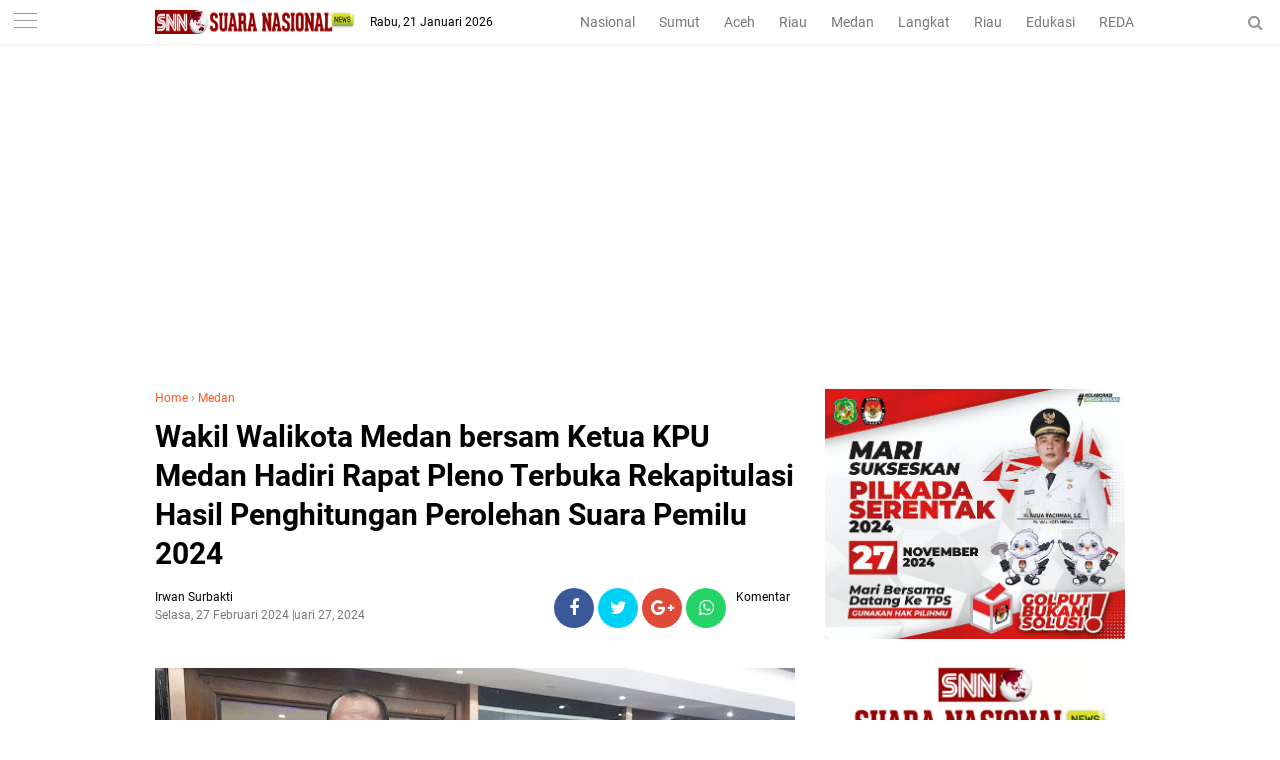

--- FILE ---
content_type: text/html; charset=utf-8
request_url: https://www.google.com/recaptcha/api2/aframe
body_size: 266
content:
<!DOCTYPE HTML><html><head><meta http-equiv="content-type" content="text/html; charset=UTF-8"></head><body><script nonce="eeF91D1dmRoq8dbQ4E7JkQ">/** Anti-fraud and anti-abuse applications only. See google.com/recaptcha */ try{var clients={'sodar':'https://pagead2.googlesyndication.com/pagead/sodar?'};window.addEventListener("message",function(a){try{if(a.source===window.parent){var b=JSON.parse(a.data);var c=clients[b['id']];if(c){var d=document.createElement('img');d.src=c+b['params']+'&rc='+(localStorage.getItem("rc::a")?sessionStorage.getItem("rc::b"):"");window.document.body.appendChild(d);sessionStorage.setItem("rc::e",parseInt(sessionStorage.getItem("rc::e")||0)+1);localStorage.setItem("rc::h",'1768969473979');}}}catch(b){}});window.parent.postMessage("_grecaptcha_ready", "*");}catch(b){}</script></body></html>

--- FILE ---
content_type: text/javascript; charset=UTF-8
request_url: https://www.suaranasionalnews.com/feeds/posts/default/-/Medan?alt=json-in-script&callback=related_results_labels
body_size: 36177
content:
// API callback
related_results_labels({"version":"1.0","encoding":"UTF-8","feed":{"xmlns":"http://www.w3.org/2005/Atom","xmlns$openSearch":"http://a9.com/-/spec/opensearchrss/1.0/","xmlns$blogger":"http://schemas.google.com/blogger/2008","xmlns$georss":"http://www.georss.org/georss","xmlns$gd":"http://schemas.google.com/g/2005","xmlns$thr":"http://purl.org/syndication/thread/1.0","id":{"$t":"tag:blogger.com,1999:blog-2300651060882692718"},"updated":{"$t":"2026-01-20T23:25:48.775+07:00"},"category":[{"term":"Medan"},{"term":"Sumut"},{"term":"Langkat"},{"term":"Nasional"},{"term":"HEADLINE"},{"term":"Edukasi"},{"term":"Aceh"},{"term":"Top Story"},{"term":"Sport"},{"term":"Hukum Dan Kriminal"},{"term":"Bener Meriah"},{"term":"al wasliyah sumut"},{"term":"fkmn"},{"term":"gugatan tso"},{"term":"bupati palas"},{"term":"forum kerukunan masyarakat nusantara"},{"term":"himmah sumut"},{"term":"kredit macet btn"},{"term":"mujianto"},{"term":"pt acr"},{"term":"pt kaya"},{"term":"Meda"},{"term":"ali sutan harahap"},{"term":"aswan jaya"},{"term":"kenaikan bbm"},{"term":"kodrat shah"},{"term":"mpw pp sumut"},{"term":"pmi sumut semprot"},{"term":"pp sumut baksos"},{"term":"pp sumut paket sembako"},{"term":"proyek paluta"},{"term":"pt api"},{"term":"razman arif"},{"term":"satu hati baksos"},{"term":"satu hati eco enzym"},{"term":"satuhati baksos"},{"term":"sidang tso"},{"term":"sun sin"},{"term":"Advetorial"},{"term":"BAMUSI Deli Serdang Gelar Lomba Marhaban"},{"term":"Deklarasi Karib Ganjar Asahan"},{"term":"Jafaruddin Harahap DPW PPP Sumut"},{"term":"Jakarta"},{"term":"Langakat"},{"term":"Lnagkat"},{"term":"Medan\/Advetorial"},{"term":"Medan\/Edukasi"},{"term":"Nasional\/Medan"},{"term":"Pelatihan literasi digital Di Batubara"},{"term":"Rakerwil I PW Al Washliyah Sumut"},{"term":"Sumat"},{"term":"alvin lim"},{"term":"andi jatmiko"},{"term":"anwar sani"},{"term":"arizal sh mh"},{"term":"azhari sinik"},{"term":"baksos satu hati"},{"term":"baznas sumut"},{"term":"brigadir yoshua"},{"term":"bupati ali sutan harahap"},{"term":"bupati sergai audiensi"},{"term":"bupati tso"},{"term":"canakya"},{"term":"dedi iskandar batubara"},{"term":"djarot latih kader"},{"term":"dpp kampak"},{"term":"dprd palas"},{"term":"eco enzym medan"},{"term":"fkmn baksos"},{"term":"geng motor diamankan polrestabes medan"},{"term":"halpian sembiring meilala"},{"term":"herri zulkarnain"},{"term":"himmah riau"},{"term":"huntal sinaga dairi"},{"term":"hut 3 satu hati"},{"term":"hut al wasliyah"},{"term":"hut-alwasliyah"},{"term":"hutan dairi"},{"term":"ihwan ritona dan anak penjual balon"},{"term":"ihwan ritonga sial limbah b3"},{"term":"ikatan pelajar al wasliyah"},{"term":"illegal logging dairi"},{"term":"jalan dairi rusak"},{"term":"jalan karo rusak"},{"term":"jambi"},{"term":"janses simbolon"},{"term":"jasa keamanan online"},{"term":"jendela pantau"},{"term":"kabareskrim bagikan 2000 paket sembako"},{"term":"kapolri"},{"term":"kasus cabul palas"},{"term":"ketua pdip sumut bagi sembako di batu bara"},{"term":"keungggulan Belajar Era Digital"},{"term":"knpi medan area"},{"term":"knpi sumut"},{"term":"kodrat shah satu hati"},{"term":"komunitas satu hati"},{"term":"konflik lahan sei mencirim simalingkar"},{"term":"korban penembakan perampok toko emas"},{"term":"lippsu"},{"term":"lira"},{"term":"lira sumut"},{"term":"mafia impor garam"},{"term":"news"},{"term":"nusantara"},{"term":"ok hendry"},{"term":"pdip bagikan sembako dan seragam sekolah"},{"term":"pdip bagikan sembako di toba"},{"term":"pdip baksos di toba"},{"term":"pdip sumut idul adha"},{"term":"pdip sumut qurban"},{"term":"pdip sumut sembelih lembu"},{"term":"pekanbaru"},{"term":"perambahan hutan dairi"},{"term":"pilkada"},{"term":"pilkada 2020"},{"term":"pkp pdip toba"},{"term":"pn medan"},{"term":"priyanka pragas"},{"term":"proyek palut"},{"term":"pt pasific limbah industri"},{"term":"pt pli baksos"},{"term":"pw himmah"},{"term":"pw ipa sumut"},{"term":"pw isarah sumut"},{"term":"rakerwil ipa sumut"},{"term":"ramson naibaho dairi"},{"term":"rapidin pelatihan kader"},{"term":"rapidin simbolon bagikan sembako"},{"term":"rapidin simbolon di batu bara"},{"term":"razman arif gugat surat penunjukan plt bupati palas"},{"term":"razman arif nasution"},{"term":"rdp simpang gotting samosir"},{"term":"relawan pmp dan petani dairi"},{"term":"relawan pmp ke fraksi pdip sumut"},{"term":"relawan pmp soal kelangkaan pupuk"},{"term":"relawan pmp sumut"},{"term":"riau"},{"term":"rion arios"},{"term":"romy santosh"},{"term":"ruko jalan surabaya 72"},{"term":"sartjipto king"},{"term":"satuhati pp"},{"term":"senam sicita pdip sumut"},{"term":"sengketa lahan amplas"},{"term":"sidang mujianto"},{"term":"tender paluta"},{"term":"toko mas milala"},{"term":"tower pekanbaru"},{"term":"tso gugat gubsu"},{"term":"viral cabul palas"},{"term":"yp sangkara sumbang kambing"}],"title":{"type":"text","$t":"SNN | Suara Nasional News"},"subtitle":{"type":"html","$t":"Berita Nusantara Terkini"},"link":[{"rel":"http://schemas.google.com/g/2005#feed","type":"application/atom+xml","href":"https:\/\/www.suaranasionalnews.com\/feeds\/posts\/default"},{"rel":"self","type":"application/atom+xml","href":"https:\/\/www.blogger.com\/feeds\/2300651060882692718\/posts\/default\/-\/Medan?alt=json-in-script"},{"rel":"alternate","type":"text/html","href":"https:\/\/www.suaranasionalnews.com\/search\/label\/Medan"},{"rel":"hub","href":"http://pubsubhubbub.appspot.com/"},{"rel":"next","type":"application/atom+xml","href":"https:\/\/www.blogger.com\/feeds\/2300651060882692718\/posts\/default\/-\/Medan\/-\/Medan?alt=json-in-script\u0026start-index=26\u0026max-results=25"}],"author":[{"name":{"$t":"Redaksi"},"uri":{"$t":"http:\/\/www.blogger.com\/profile\/04498291585918636373"},"email":{"$t":"noreply@blogger.com"},"gd$image":{"rel":"http://schemas.google.com/g/2005#thumbnail","width":"16","height":"16","src":"https:\/\/img1.blogblog.com\/img\/b16-rounded.gif"}}],"generator":{"version":"7.00","uri":"http://www.blogger.com","$t":"Blogger"},"openSearch$totalResults":{"$t":"7340"},"openSearch$startIndex":{"$t":"1"},"openSearch$itemsPerPage":{"$t":"25"},"entry":[{"id":{"$t":"tag:blogger.com,1999:blog-2300651060882692718.post-7220693356170627548"},"published":{"$t":"2026-01-17T16:49:00.001+07:00"},"updated":{"$t":"2026-01-19T08:54:53.707+07:00"},"category":[{"scheme":"http://www.blogger.com/atom/ns#","term":"Medan"}],"title":{"type":"text","$t":"DPW GERSUMA Indonesia Sumut  Gelar Touring Dan Bhakti Sosial Bagikan Ratusan Nasi Kotak Sukses  Mantap"},"content":{"type":"html","$t":"\u003Cp\u003E\u0026nbsp; \u0026nbsp; \u0026nbsp; \u0026nbsp; \u0026nbsp; \u0026nbsp; \u0026nbsp; \u0026nbsp; \u0026nbsp; \u0026nbsp; \u0026nbsp; \u0026nbsp; \u0026nbsp; \u0026nbsp; \u0026nbsp; \u0026nbsp; \u0026nbsp; \u0026nbsp; \u0026nbsp; \u0026nbsp; \u0026nbsp; \u0026nbsp; \u0026nbsp; \u0026nbsp; \u0026nbsp; \u0026nbsp;\u0026nbsp;\u003C\/p\u003E\u003Cp\u003E\u0026nbsp;\u003C\/p\u003E\u003Cdiv class=\"separator\" style=\"clear: both; text-align: center;\"\u003E\u003Ca href=\"https:\/\/blogger.googleusercontent.com\/img\/b\/R29vZ2xl\/AVvXsEj5iD3jJGl7SyxwypId-v3gcqscLlYDMG2sSwntEZI7TN1s5Pg_uYf3qO6KQGyj51sbDipqY83Qa_hIsxdWzKRG7Ku4mIoQ1aSU_8Esh1kEq-RKWXLmP5qa_-ljR2RysYz-UpUiOzFd21YLfTgquvaXrCRi679KMLVs27Awevg1yh43cpIyKkmxESmfy-Q\/s1040\/a85.jpg\" imageanchor=\"1\" style=\"margin-left: 1em; margin-right: 1em;\"\u003E\u003Cimg border=\"0\" data-original-height=\"1040\" data-original-width=\"780\" height=\"320\" src=\"https:\/\/blogger.googleusercontent.com\/img\/b\/R29vZ2xl\/AVvXsEj5iD3jJGl7SyxwypId-v3gcqscLlYDMG2sSwntEZI7TN1s5Pg_uYf3qO6KQGyj51sbDipqY83Qa_hIsxdWzKRG7Ku4mIoQ1aSU_8Esh1kEq-RKWXLmP5qa_-ljR2RysYz-UpUiOzFd21YLfTgquvaXrCRi679KMLVs27Awevg1yh43cpIyKkmxESmfy-Q\/s320\/a85.jpg\" width=\"240\" \/\u003E\u003C\/a\u003E\u003C\/div\u003E\u003Cbr \/\u003E\u003Cb\u003EMedan | SNN \u003C\/b\u003E- Dalam rangka\u0026nbsp; mempererat rasa kekeluargaan silahturahmi serta perkenalan Pengurus dan Anggota , untuk memupuk kekompakkan agar solid\u0026nbsp; untuk membesarkan Gersuma ,Gerakan suara Masyarakat Indonesia DPW Sumatera Utara, Gelar Touring ,Dari Medan ,start Kantor Skretariat DPW Gersuma Indonesia Jalan STM Ujung atau Kanal Medan Johor ,Rute Jalan AH Nasution ,Yamin Ginting ,Masuk Simpang Tutungan, menunju Wisata Hutan dan Sungai di\u0026nbsp; Hulu Belawan\u0026nbsp; Kutalimbaru,Deli Serdang Sumatera Utara ,dan Bhakti Sosial, bagikan ratusan nasi kotak kepada orang yang kurang mampu , pada hari Sabtu(17\/01\/2026). Dimulai pagi hingga sore hari ,\u003Cp\u003E\u003C\/p\u003E\u003Cp\u003E\u003Cbr \/\u003E\u003C\/p\u003E\u003Cp\u003EKegiatan touring Bhakti sosial ini ,diikuti sebanyak\u0026nbsp; 60 orang, dengan menggunakan ,roda empat 5 unit mobil pribadi ,roda dua atau sepeda motor 20 unit. Lengkap dengan pakaian kemeja seragam Gersuma Indonesia ,tertib tidak mengganggu lalu lintas .\u003C\/p\u003E\u003Cp\u003E\u003Cbr \/\u003E\u003C\/p\u003E\u003Cp\u003ESebelum melakukan keberangkatan, dilakukan persiapan ,dan bimbingan arahan ketua panitia agar semua peserta touring tidak diperbolehkan ugal ugalan dijalan ,demi menjaga kelancaran para pengguna jalan ,kemudian dilanjutkan doa keberangkatan.\u003C\/p\u003E\u003Cp\u003E\u003Cbr \/\u003E\u003C\/p\u003E\u003Cp\u003ESekitar pukul 12 : 45 Wib ,dengan waktu jarak tempuh dibutuhkan kurang lebih 2 setengah jam.\u0026nbsp; kecepatan 50 kilometer perjam, untuk tiba ditempat tujuan Yaitu Wisata Hutan dan Sungai Hulu Belawan ,Kutalimbaru .\u003C\/p\u003E\u003Cp\u003E\u003Cbr \/\u003E\u003C\/p\u003E\u003Cp\u003ESemua Peserta touring harus tetap mengikuti tertib acara yang disusun\u0026nbsp; panitia , kata pembukaan dari panitia ,menyanyikan\u0026nbsp; lagu Indonesia Raya, dilanjutkan kata sambutan ,makan bersama ,acara bebas ,menikmati keindahan alam Hutan Hijau dan air sungai yang\u0026nbsp; sangat jernih, udara segar\u0026nbsp; dingin.\u003C\/p\u003E\u003Cp\u003E\u003Cbr \/\u003E\u003C\/p\u003E\u003Cp\u003EDalam kesempatan\u0026nbsp; itu, ketua DPW Gersuma Indonesia Sumatera Utara .A.Tagwa Alfaitah ,SE didampingi,Sekrtaris Dr.Purwanto S,Sti,MPd ,bendahara Martin serta Panglima wilayah Rudi Irawan .\u003C\/p\u003E\u003Cp\u003EDalam wawancaranya ,menyampaikan bahwa hari ini ,kita gelar touring dan Bhakti sosial nasi kotak kepada orang kurang mampu\u0026nbsp; ,katanya .\u003C\/p\u003E\u003Cp\u003E\u003Cbr \/\u003E\u003C\/p\u003E\u003Cp\u003EIa juga meambahkan bahwa kegiatan adalah untuk menjali silahturah ,perkenalan pengurus pengurus dan anggota agar kedepan kompak ,berjuang betsama sama membangun Gersuma Indonesia ,disamping menikmati wisata alam dan menyegarkan pikiran dari kecepakan kita kerja selama,haarapan dalam waktu dekat ini kita akan segera mengadakan pelantikan DPW Gersuma Sumatera Utara oleh DPP pusat ,jakarta ,serta progaram\u0026nbsp; kita mendukung pemerinta Probowo Gibran ,akhir kata saya sekali selamat\u0026nbsp; menikmat wisata aalam\u0026nbsp; ujarnya mengakhir dengan. Iyel Iyel Gersuma ,Maju jaya bermartabat .\u003C\/p\u003E\u003Cp\u003E\u003Cbr \/\u003E\u003C\/p\u003E\u003Cp\u003EDi Penghujung acara dilakukan ,Hiburan lagu bebas dan joget ,mandi mandi samnikmati keindahan Alam Wisata Hulu Belawan Kuta Limbaru .ditutup foto bersama .semuanya berjalan tertib ,lancar sukses (MM\/75)\u003C\/p\u003E"},"link":[{"rel":"edit","type":"application/atom+xml","href":"https:\/\/www.blogger.com\/feeds\/2300651060882692718\/posts\/default\/7220693356170627548"},{"rel":"self","type":"application/atom+xml","href":"https:\/\/www.blogger.com\/feeds\/2300651060882692718\/posts\/default\/7220693356170627548"},{"rel":"alternate","type":"text/html","href":"https:\/\/www.suaranasionalnews.com\/2026\/01\/dpw-gersuma-indonesia-sumut-gelar.html","title":"DPW GERSUMA Indonesia Sumut  Gelar Touring Dan Bhakti Sosial Bagikan Ratusan Nasi Kotak Sukses  Mantap"}],"author":[{"name":{"$t":"Irwan Surbakti"},"uri":{"$t":"http:\/\/www.blogger.com\/profile\/10877655672594199235"},"email":{"$t":"noreply@blogger.com"},"gd$image":{"rel":"http://schemas.google.com/g/2005#thumbnail","width":"16","height":"16","src":"https:\/\/img1.blogblog.com\/img\/b16-rounded.gif"}}],"media$thumbnail":{"xmlns$media":"http://search.yahoo.com/mrss/","url":"https:\/\/blogger.googleusercontent.com\/img\/b\/R29vZ2xl\/AVvXsEj5iD3jJGl7SyxwypId-v3gcqscLlYDMG2sSwntEZI7TN1s5Pg_uYf3qO6KQGyj51sbDipqY83Qa_hIsxdWzKRG7Ku4mIoQ1aSU_8Esh1kEq-RKWXLmP5qa_-ljR2RysYz-UpUiOzFd21YLfTgquvaXrCRi679KMLVs27Awevg1yh43cpIyKkmxESmfy-Q\/s72-c\/a85.jpg","height":"72","width":"72"}},{"id":{"$t":"tag:blogger.com,1999:blog-2300651060882692718.post-4660276374800781060"},"published":{"$t":"2026-01-16T13:44:00.000+07:00"},"updated":{"$t":"2026-01-16T20:46:06.178+07:00"},"category":[{"scheme":"http://www.blogger.com/atom/ns#","term":"Medan"}],"title":{"type":"text","$t":" BPS Kirim Mahasiswa STIS Data Bencana di Sumatera"},"content":{"type":"html","$t":"\u003Cp\u003E\u0026nbsp;\u003C\/p\u003E\u003Cdiv class=\"separator\" style=\"clear: both; text-align: center;\"\u003E\u003Ca href=\"https:\/\/blogger.googleusercontent.com\/img\/b\/R29vZ2xl\/AVvXsEhbHYoRIQTCmBpDjvHT0CzOHyUkTm7D2RtujV-EcwWzBzsKIi0VGj0Ls5Fi5HnjVcRV4EhzU35jDablqy4ZV0RkBYTrA7E3_In1V2heDs7a5_oiW0wqN4yGSiEQGRi4p10W8MslMhIWE5LiBWnOLd8k6g3lQlcRF4jMl49BOqIFWYdPdDPYkSvvtd6Dh-U\/s768\/a73.jpg\" imageanchor=\"1\" style=\"margin-left: 1em; margin-right: 1em;\"\u003E\u003Cimg border=\"0\" data-original-height=\"345\" data-original-width=\"768\" height=\"144\" src=\"https:\/\/blogger.googleusercontent.com\/img\/b\/R29vZ2xl\/AVvXsEhbHYoRIQTCmBpDjvHT0CzOHyUkTm7D2RtujV-EcwWzBzsKIi0VGj0Ls5Fi5HnjVcRV4EhzU35jDablqy4ZV0RkBYTrA7E3_In1V2heDs7a5_oiW0wqN4yGSiEQGRi4p10W8MslMhIWE5LiBWnOLd8k6g3lQlcRF4jMl49BOqIFWYdPdDPYkSvvtd6Dh-U\/s320\/a73.jpg\" width=\"320\" \/\u003E\u003C\/a\u003E\u003C\/div\u003E\u003Cbr \/\u003E\u003Cp\u003E\u003C\/p\u003E\u003Cp\u003E\u003Cb\u003EMedan | SNN \u003C\/b\u003E- Badan Pusat Statistik (BPS) kembali mengirimkan mahasiswa Sekolah Tinggi Ilmu Statistik (STIS) membantu pemerintah melakukan pendataan pascabencana di wilayah Sumatera.\u003C\/p\u003E\u003Cp\u003E\u003Cbr \/\u003E\u003C\/p\u003E\u003Cp\u003EIni kali, sebanyak 60 mahasiswa diberangkatkan ke Kota Sibolga dan Kabupaten Tapanuli Utara untuk Sumatera Utara (Sumut).\u0026nbsp;\u003C\/p\u003E\u003Cp\u003E\u003Cbr \/\u003E\u003C\/p\u003E\u003Cp\u003EKepala BPS Sumut, Asim Sahputra, mengatakan pengiriman ini merupakan gelombang kedua dari total 510 mahasiswa STIS yang dilibatkan dalam program pendataan pascabencana melalui Satuan Tugas Rencana Rehabilitasi dan Rekonstruksi Pascabencana (Satgas R3P).\u003C\/p\u003E\u003Cp\u003E\u003Cbr \/\u003E\u003C\/p\u003E\u003Cp\u003E“Ini sebagai bentuk komitmen nyata BPS guna mendukung pemulihan daerah bencana. Kami mengirimkan adik-adik mahasiswa STIS untuk melakukan pendataan cepat di wilayah terdampak,” beber Asim seusai menyambut kedatangan mahasiswa di Lanud Soewondo Medan, Jumat (16\/01\/2026).\u003C\/p\u003E\u003Cp\u003E\u003Cbr \/\u003E\u003C\/p\u003E\u003Cp\u003EMenurut Asim, para mahasiswa akan bertugas melakukan pendataan menyeluruh terhadap keluarga terdampak bencana, kerusakan infrastruktur, hingga fasilitas umum yang rusak.\u003C\/p\u003E\u003Cp\u003E\u003Cbr \/\u003E\u003C\/p\u003E\u003Cp\u003ESelain itu, kondisi lahan pertanian yang terdampak bencana juga menjadi salah satu fokus utama pendataan.\u003C\/p\u003E\u003Cp\u003E\u003Cbr \/\u003E\u003C\/p\u003E\u003Cp\u003E“Pendataan ini akan dilakukan secara cepat dan ditargetkan selesai sekitar 30 Januari. Data yang dikumpulkan akan menjadi dasar penting bagi pemerintah dalam menentukan langkah rehabilitasi dan rekonstruksi,” pungkasnya.\u0026nbsp;\u003C\/p\u003E\u003Cp\u003E\u003Cbr \/\u003E\u003C\/p\u003E\u003Cp\u003EIa menegaskan, BPS tidak hanya mengirimkan petugas lapangan, tetapi juga menyiapkan dukungan sistem secara penuh agar data yang dihasilkan akurat dan dapat segera dimanfaatkan oleh pemerintah.\u003C\/p\u003E\u003Cp\u003E\u003Cbr \/\u003E\u003C\/p\u003E\u003Cp\u003E“BPS berkomitmen penuh mendukung Satgas R3P agar proses pemulihan di wilayah bencana Sumatera bisa berjalan lebih cepat dan tepat sasaran,” tambah Asim.\u003C\/p\u003E\u003Cp\u003E\u003Cbr \/\u003E\u003C\/p\u003E\u003Cp\u003ESebelumnya, BPS ditunjuk sebagai Ketua Bidang Pengelola Data Bencana berdasarkan Keputusan Presiden Nomor 1 Tahun 2026. Dalam pelaksanaan tugas tersebut, BPS bekerja sama dengan TNI, termasuk dalam proses pemberangkatan mahasiswa STIS menggunakan pesawat TNI AU ke berbagai wilayah terdampak bencana di Sumatera. (MM\/75)\u003C\/p\u003E"},"link":[{"rel":"edit","type":"application/atom+xml","href":"https:\/\/www.blogger.com\/feeds\/2300651060882692718\/posts\/default\/4660276374800781060"},{"rel":"self","type":"application/atom+xml","href":"https:\/\/www.blogger.com\/feeds\/2300651060882692718\/posts\/default\/4660276374800781060"},{"rel":"alternate","type":"text/html","href":"https:\/\/www.suaranasionalnews.com\/2026\/01\/bps-kirim-mahasiswa-stis-data-bencana.html","title":" BPS Kirim Mahasiswa STIS Data Bencana di Sumatera"}],"author":[{"name":{"$t":"Irwan Surbakti"},"uri":{"$t":"http:\/\/www.blogger.com\/profile\/10877655672594199235"},"email":{"$t":"noreply@blogger.com"},"gd$image":{"rel":"http://schemas.google.com/g/2005#thumbnail","width":"16","height":"16","src":"https:\/\/img1.blogblog.com\/img\/b16-rounded.gif"}}],"media$thumbnail":{"xmlns$media":"http://search.yahoo.com/mrss/","url":"https:\/\/blogger.googleusercontent.com\/img\/b\/R29vZ2xl\/AVvXsEhbHYoRIQTCmBpDjvHT0CzOHyUkTm7D2RtujV-EcwWzBzsKIi0VGj0Ls5Fi5HnjVcRV4EhzU35jDablqy4ZV0RkBYTrA7E3_In1V2heDs7a5_oiW0wqN4yGSiEQGRi4p10W8MslMhIWE5LiBWnOLd8k6g3lQlcRF4jMl49BOqIFWYdPdDPYkSvvtd6Dh-U\/s72-c\/a73.jpg","height":"72","width":"72"}},{"id":{"$t":"tag:blogger.com,1999:blog-2300651060882692718.post-7227080753490358963"},"published":{"$t":"2026-01-15T11:02:00.001+07:00"},"updated":{"$t":"2026-01-15T11:02:24.868+07:00"},"category":[{"scheme":"http://www.blogger.com/atom/ns#","term":"Medan"}],"title":{"type":"text","$t":" BPS Dorong  R3P Lewat Mahasiswa STIS Pendataan  Bencana di Sumatera"},"content":{"type":"html","$t":"\u003Cp\u003E\u003Cb\u003E\u003C\/b\u003E\u003C\/p\u003E\u003Cdiv class=\"separator\" style=\"clear: both; text-align: center;\"\u003E\u003Cb\u003E\u003Ca href=\"https:\/\/blogger.googleusercontent.com\/img\/b\/R29vZ2xl\/AVvXsEgJGlQ-Pz0_bs7QEEKafln9__0ffQdURWhES7AHrQY8X8pG-e3b9tvsJc_yZ1mqBskHoZMmj30ckSkDte7rVzdri3zH5oka_K1Aq0DiM8kNOStQyMl8WJWbsQM3L69XLQGIGVZilmwAMOKhjgfyM6Gha8CmU5vGmvwUwOvZbWb0HTBMEolS5jClLzvekm4\/s1600\/a61.jpg\" imageanchor=\"1\" style=\"margin-left: 1em; margin-right: 1em;\"\u003E\u003Cimg border=\"0\" data-original-height=\"900\" data-original-width=\"1600\" height=\"180\" src=\"https:\/\/blogger.googleusercontent.com\/img\/b\/R29vZ2xl\/AVvXsEgJGlQ-Pz0_bs7QEEKafln9__0ffQdURWhES7AHrQY8X8pG-e3b9tvsJc_yZ1mqBskHoZMmj30ckSkDte7rVzdri3zH5oka_K1Aq0DiM8kNOStQyMl8WJWbsQM3L69XLQGIGVZilmwAMOKhjgfyM6Gha8CmU5vGmvwUwOvZbWb0HTBMEolS5jClLzvekm4\/s320\/a61.jpg\" width=\"320\" \/\u003E\u003C\/a\u003E\u003C\/b\u003E\u003C\/div\u003E\u003Cb\u003E\u003Cbr \/\u003EMedan | SNN - \u003C\/b\u003EBadan Pusat Statistik (BPS) turut serta berperan aktif untuk Satuan Tugas Rencana Rehabilitasi dan Rekonstruksi Pascabencana (Satgas R3P) melalui pelaksanaan kegiatan pendataan di wilayah terdampak bencana di Pulau Sumatera.\u0026nbsp;\u003Cp\u003E\u003C\/p\u003E\u003Cp\u003E\u003Cbr \/\u003E\u003C\/p\u003E\u003Cp\u003EKegiatan pendataan rencana rehabilitasi serta rekonstruksi\u0026nbsp; dilaksanakan oleh mahasiswa Sekolah Tinggi Ilmu Statistik (STIS) di Provinsi Sumatera Utara, Aceh, dan Sumatera Barat.\u003C\/p\u003E\u003Cp\u003EBerdasarkan Keputusan Presiden Nomor 1 Tahun 2026, BPS diamanatkan sebagai Ketua Bidang Pengelola Data Bencana untuk penanganan bencana Sumatera, Kamis (15\/01\/2026)\u0026nbsp;\u003C\/p\u003E\u003Cp\u003E\u003Cbr \/\u003E\u003C\/p\u003E\u003Cp\u003EDalam pelaksanaannya, BPS berkolaborasi dengan Tentara Nasional Indonesia (TNI) memberangkatkan mahasiswa STIS ke Provinsi Aceh dan Sumatera Utara pada tanggal 14 dan 15 Januari 2026.\u0026nbsp;\u003C\/p\u003E\u003Cp\u003E\u003Cbr \/\u003E\u003C\/p\u003E\u003Cp\u003EPemberangkatan dilakukan menggunakan pesawat Hercules TNI AU yang mendarat di Lanud Sultan Iskandar Muda (SIM) Aceh serta beberapa pesawat yang tiba di Lanud Soewondo, Sumatera Utara.\u003C\/p\u003E\u003Cp\u003E\u003Cbr \/\u003E\u003C\/p\u003E\u003Cp\u003EBerharap dapat mendukung penyediaan data yang akurat juga tepat waktu sebagai dasar perencanaan rehabilitasi serta rekonstruksi pascabencana di wilayah terdampak. (MM\/75)\u003C\/p\u003E"},"link":[{"rel":"edit","type":"application/atom+xml","href":"https:\/\/www.blogger.com\/feeds\/2300651060882692718\/posts\/default\/7227080753490358963"},{"rel":"self","type":"application/atom+xml","href":"https:\/\/www.blogger.com\/feeds\/2300651060882692718\/posts\/default\/7227080753490358963"},{"rel":"alternate","type":"text/html","href":"https:\/\/www.suaranasionalnews.com\/2026\/01\/bps-dorong-r3p-lewat-mahasiswa-stis.html","title":" BPS Dorong  R3P Lewat Mahasiswa STIS Pendataan  Bencana di Sumatera"}],"author":[{"name":{"$t":"Irwan Surbakti"},"uri":{"$t":"http:\/\/www.blogger.com\/profile\/10877655672594199235"},"email":{"$t":"noreply@blogger.com"},"gd$image":{"rel":"http://schemas.google.com/g/2005#thumbnail","width":"16","height":"16","src":"https:\/\/img1.blogblog.com\/img\/b16-rounded.gif"}}],"media$thumbnail":{"xmlns$media":"http://search.yahoo.com/mrss/","url":"https:\/\/blogger.googleusercontent.com\/img\/b\/R29vZ2xl\/AVvXsEgJGlQ-Pz0_bs7QEEKafln9__0ffQdURWhES7AHrQY8X8pG-e3b9tvsJc_yZ1mqBskHoZMmj30ckSkDte7rVzdri3zH5oka_K1Aq0DiM8kNOStQyMl8WJWbsQM3L69XLQGIGVZilmwAMOKhjgfyM6Gha8CmU5vGmvwUwOvZbWb0HTBMEolS5jClLzvekm4\/s72-c\/a61.jpg","height":"72","width":"72"}},{"id":{"$t":"tag:blogger.com,1999:blog-2300651060882692718.post-6778223928945201757"},"published":{"$t":"2026-01-14T13:05:00.001+07:00"},"updated":{"$t":"2026-01-14T20:07:29.707+07:00"},"category":[{"scheme":"http://www.blogger.com/atom/ns#","term":"Medan"}],"title":{"type":"text","$t":"PLN UID Sumatera Utara Peringati Bulan K3 Nasional, Teguhkan Budaya Keselamatan Kerja Pascabencana"},"content":{"type":"html","$t":"\u003Cdiv class=\"separator\" style=\"clear: both; text-align: center;\"\u003E\u003Ca href=\"https:\/\/blogger.googleusercontent.com\/img\/b\/R29vZ2xl\/AVvXsEhaQzs4EvemR1EmsRoo8g0Spx2FMZcxE-lShZ0TbJzM9pQ6_X1fOThUdpMsHwazmyhvfoT1VAMsnUnVaDHmAeSY54zT8NlGS7NcdXMLp3L8aCNXeZaudoOjwz3PKCvXBAQZ3PRU-P5XWr0iLUQa0ZsJutHjdZHU_sqF-QFS1fBIc8oAlhjzoSEjDtVZjl8\/s1600\/a49.jpg\" imageanchor=\"1\" style=\"margin-left: 1em; margin-right: 1em;\"\u003E\u003Cimg border=\"0\" data-original-height=\"1066\" data-original-width=\"1600\" height=\"213\" src=\"https:\/\/blogger.googleusercontent.com\/img\/b\/R29vZ2xl\/AVvXsEhaQzs4EvemR1EmsRoo8g0Spx2FMZcxE-lShZ0TbJzM9pQ6_X1fOThUdpMsHwazmyhvfoT1VAMsnUnVaDHmAeSY54zT8NlGS7NcdXMLp3L8aCNXeZaudoOjwz3PKCvXBAQZ3PRU-P5XWr0iLUQa0ZsJutHjdZHU_sqF-QFS1fBIc8oAlhjzoSEjDtVZjl8\/s320\/a49.jpg\" width=\"320\" \/\u003E\u003C\/a\u003E\u003C\/div\u003E\u003Cbr \/\u003E\u003Cp\u003E\u003Cbr \/\u003E\u003C\/p\u003E\u003Cp\u003E\u003Cb\u003EMedan | SNN \u003C\/b\u003E- PT PLN (Persero) melalui Unit Induk Distribusi (UID) Sumatera Utara menggelar Apel Peringatan Bulan Keselamatan dan Kesehatan Kerja (K3) Nasional Tahun 2026 di Kantor PLN UID Sumatera Utara, Medan.\u0026nbsp;\u003C\/p\u003E\u003Cp\u003E\u003Cbr \/\u003E\u003C\/p\u003E\u003Cp\u003EKegiatan ini dilaksanakan secara serentak di seluruh unit PLN di Sumatera Utara, termasuk di Rantau Prapat, Pematang Siantar, dan Padang Sidempuan.\u003C\/p\u003E\u003Cp\u003E\u003Cbr \/\u003E\u003C\/p\u003E\u003Cp\u003EApel peringatan Bulan K3 Nasional menjadi momentum strategis bagi PLN UID Sumatera Utara untuk meneguhkan kembali komitmen membangun budaya keselamatan juga kesehatan kerja yang profesional, andal, serta berkelanjutan.\u0026nbsp;\u003C\/p\u003E\u003Cp\u003E\u003Cbr \/\u003E\u003C\/p\u003E\u003Cp\u003EPenguatan budaya K3 ini dinilai semakin krusial di tengah tantangan operasional pascabencana serta dinamika cuaca ekstrem yang berdampak langsung pada sistem ketenagalistrikan.\u003C\/p\u003E\u003Cp\u003E\u003Cbr \/\u003E\u003C\/p\u003E\u003Cp\u003EBertindak sebagai pembina apel, General Manager PLN UID Sumatera Utara, Mundhakir, membacakan amanat Menteri Ketenagakerjaan Republik Indonesia dalam rangka Bulan K3 Nasional.\u0026nbsp;\u003C\/p\u003E\u003Cp\u003E\u003Cbr \/\u003E\u003C\/p\u003E\u003Cp\u003EMelalui amanat ditegaskan bahwa K3 bukan sekadar kewajiban administratif atau pemenuhan regulasi, melainkan nilai fundamental yang harus melekat dalam setiap proses kerja.\u003C\/p\u003E\u003Cp\u003E\u003Cbr \/\u003E\u003C\/p\u003E\u003Cp\u003EMundhakir menegaskan bahwa keselamatan dan kesehatan kerja merupakan fondasi utama dalam menjaga keberlangsungan operasional perusahaan, melindungi sumber daya manusia, serta memastikan keandalan pasokan listrik bagi masyarakat.\u003C\/p\u003E\u003Cp\u003E\u003Cbr \/\u003E\u003C\/p\u003E\u003Cp\u003E“Menyalakan listrik bisa dilakukan dengan cepat, tetapi memastikan setiap petugas bekerja dengan selamat adalah tanggung jawab yang tidak bisa dikompromikan.\u0026nbsp;\u003C\/p\u003E\u003Cp\u003E\u003Cbr \/\u003E\u003C\/p\u003E\u003Cp\u003EKeselamatan petugas adalah cahaya pertama yang harus kita jaga, terutama di tengah kondisi pascabencana dan risiko kerja yang semakin kompleks,” ucap Mundhakir.\u003C\/p\u003E\u003Cp\u003E\u003Cbr \/\u003E\u003C\/p\u003E\u003Cp\u003EIa menambahkan bahwa membangun budaya K3 membutuhkan keteladanan pimpinan, disiplin dalam menjalankan prosedur kerja, serta keberanian menghentikan pekerjaan yang berpotensi tidak aman.\u0026nbsp;\u003C\/p\u003E\u003Cp\u003E\u003Cbr \/\u003E\u003C\/p\u003E\u003Cp\u003EKepemimpinan yang berorientasi keselamatan diyakini akan melahirkan sistem kerja yang tangguh sekaligus sumber daya manusia yang berdaya dan berintegritas.\u003C\/p\u003E\u003Cp\u003E\u003Cbr \/\u003E\u003C\/p\u003E\u003Cp\u003EPada kesempatan yang sama, turut dibacakan dan diikrarkan Komitmen Keselamatan dan Kesehatan Kerja oleh Senior Manager Distribusi PLN UID Sumatera Utara, Dicky Hiwardi, Rabu (14\/01\/2026)\u003C\/p\u003E\u003Cp\u003E\u003Cbr \/\u003E\u003C\/p\u003E\u003Cp\u003EIkrar ini menjadi penegasan tekad seluruh jajaran manajemen dan pegawai PLN UID Sumatera Utara untuk menjadikan K3 sebagai budaya kerja yang hidup, konsisten, dan terintegrasi dalam setiap aktivitas operasional.\u003C\/p\u003E\u003Cp\u003E\u003Cbr \/\u003E\u003C\/p\u003E\u003Cp\u003EKomitmen K3 tersebut mencerminkan peran strategis insan PLN sebagai safety leader di setiap unit, yang tidak hanya bertugas menjalankan prosedur, tetapi juga memberikan teladan, menjaga disiplin kerja, serta aktif menjadi komunikator keselamatan di lapangan guna mencegah kecelakaan kerja dan insiden operasional.\u003C\/p\u003E\u003Cp\u003E\u003Cbr \/\u003E\u003C\/p\u003E\u003Cp\u003EMelalui peringatan Bulan K3 Nasional Tahun 2026 ini, PLN UID Sumatera Utara menegaskan kesiapannya untuk terus memperkuat sistem manajemen K3, meningkatkan kesiapan fisik dan mental petugas, serta membangun ekosistem kerja yang aman dan sehat. Upaya tersebut sejalan dengan tema nasional Bulan K3 Tahun 2026, “Membangun Ekosistem Pengelolaan K3 yang Profesional, Andal, dan Kolaboratif.”\u003C\/p\u003E\u003Cp\u003E\u003Cbr \/\u003E\u003C\/p\u003E\u003Cp\u003EPLN meyakini bahwa keandalan pasokan listrik bagi masyarakat hanya dapat terwujud apabila keselamatan para penjaga cahaya senantiasa dijaga dan diutamakan. (MM\/75)\u003C\/p\u003E"},"link":[{"rel":"edit","type":"application/atom+xml","href":"https:\/\/www.blogger.com\/feeds\/2300651060882692718\/posts\/default\/6778223928945201757"},{"rel":"self","type":"application/atom+xml","href":"https:\/\/www.blogger.com\/feeds\/2300651060882692718\/posts\/default\/6778223928945201757"},{"rel":"alternate","type":"text/html","href":"https:\/\/www.suaranasionalnews.com\/2026\/01\/pln-uid-sumatera-utara-peringati-bulan.html","title":"PLN UID Sumatera Utara Peringati Bulan K3 Nasional, Teguhkan Budaya Keselamatan Kerja Pascabencana"}],"author":[{"name":{"$t":"Irwan Surbakti"},"uri":{"$t":"http:\/\/www.blogger.com\/profile\/10877655672594199235"},"email":{"$t":"noreply@blogger.com"},"gd$image":{"rel":"http://schemas.google.com/g/2005#thumbnail","width":"16","height":"16","src":"https:\/\/img1.blogblog.com\/img\/b16-rounded.gif"}}],"media$thumbnail":{"xmlns$media":"http://search.yahoo.com/mrss/","url":"https:\/\/blogger.googleusercontent.com\/img\/b\/R29vZ2xl\/AVvXsEhaQzs4EvemR1EmsRoo8g0Spx2FMZcxE-lShZ0TbJzM9pQ6_X1fOThUdpMsHwazmyhvfoT1VAMsnUnVaDHmAeSY54zT8NlGS7NcdXMLp3L8aCNXeZaudoOjwz3PKCvXBAQZ3PRU-P5XWr0iLUQa0ZsJutHjdZHU_sqF-QFS1fBIc8oAlhjzoSEjDtVZjl8\/s72-c\/a49.jpg","height":"72","width":"72"}},{"id":{"$t":"tag:blogger.com,1999:blog-2300651060882692718.post-3478123865587652272"},"published":{"$t":"2026-01-13T10:54:00.000+07:00"},"updated":{"$t":"2026-01-13T13:04:08.432+07:00"},"category":[{"scheme":"http://www.blogger.com/atom/ns#","term":"Medan"}],"title":{"type":"text","$t":" Pastikan Gatur Lalin Pagi Optimal, Dirlantas Polda Sumut Cek Anggota di Titik Padat Medan"},"content":{"type":"html","$t":"\u003Cp\u003E\u003Cb\u003E\u003C\/b\u003E\u003C\/p\u003E\u003Cdiv class=\"separator\" style=\"clear: both; text-align: center;\"\u003E\u003Cb\u003E\u003Ca href=\"https:\/\/blogger.googleusercontent.com\/img\/b\/R29vZ2xl\/AVvXsEhBWNMxAdYeuFD5qlRnaUOUUINxJ1FI1rsJePe9Pm-8UEImzRKt7IG_PPCd10cd5bIsjFhFwlPWauz4xp9YX0DGG6M_hpIK0u7jtbCq5Yo46KfrcI031ufz7jh5CbsVA41ZMM4fM1d2HPRM5AW3B8ijEix1IavSmES3vQqgJbLMTP-GJG2Ok5v9-1XhnRE\/s1280\/Pastikan%20Gatur%20Lalin%20Pagi%20Optimal,%20Dirlantas%20Polda%20Sumut%20Cek%20Anggota%20di%20Titik%20Padat%20Medan%204.jpg\" imageanchor=\"1\" style=\"margin-left: 1em; margin-right: 1em;\"\u003E\u003Cimg border=\"0\" data-original-height=\"960\" data-original-width=\"1280\" height=\"240\" src=\"https:\/\/blogger.googleusercontent.com\/img\/b\/R29vZ2xl\/AVvXsEhBWNMxAdYeuFD5qlRnaUOUUINxJ1FI1rsJePe9Pm-8UEImzRKt7IG_PPCd10cd5bIsjFhFwlPWauz4xp9YX0DGG6M_hpIK0u7jtbCq5Yo46KfrcI031ufz7jh5CbsVA41ZMM4fM1d2HPRM5AW3B8ijEix1IavSmES3vQqgJbLMTP-GJG2Ok5v9-1XhnRE\/s320\/Pastikan%20Gatur%20Lalin%20Pagi%20Optimal,%20Dirlantas%20Polda%20Sumut%20Cek%20Anggota%20di%20Titik%20Padat%20Medan%204.jpg\" width=\"320\" \/\u003E\u003C\/a\u003E\u003C\/b\u003E\u003C\/div\u003E\u003Cb\u003E\u003Cbr \/\u003EMedan | SNN \u003C\/b\u003E- Guna memastikan kelancaran arus lalu lintas serta meningkatkan disiplin dan kesiapsiagaan personel di lapangan, Direktorat Lalu Lintas (Ditlantas) Polda Sumatera Utara melaksanakan kegiatan pengecekan dan pengaturan lalu lintas pada pagi hari, Selasa (13\/1\/2026), di sejumlah titik strategis Kota Medan.\u003Cp\u003E\u003C\/p\u003E\u003Cp\u003E\u003Cbr \/\u003E\u003C\/p\u003E\u003Cp\u003EKegiatan yang dimulai sejak pukul 06.30 WIB tersebut dipimpin langsung oleh Direktur Lalu Lintas Polda Sumut, KBP Firman Darmansyah, S.I.K., dengan melakukan pengecekan kehadiran sekaligus pelaksanaan tugas anggota yang menjalankan pengaturan lalu lintas pagi hari. Adapun lokasi pengecekan meliputi Simpang Waspada, Simpang Grand City Hall, Simpang SIB, serta Simpang Nibung Jalan Gatot Subroto.\u003C\/p\u003E\u003Cp\u003E\u003Cbr \/\u003E\u003C\/p\u003E\u003Cp\u003EDirlantas Polda Sumut memastikan setiap personel telah menempati ploting tugasnya sesuai dengan rencana penggelaran, khususnya pada jam sibuk pagi saat aktivitas masyarakat mulai meningkat. Kehadiran anggota di persimpangan padat dinilai sangat penting untuk mencegah kemacetan serta meminimalisasi potensi pelanggaran dan kecelakaan lalu lintas.\u003C\/p\u003E\u003Cp\u003E\u003Cbr \/\u003E\u003C\/p\u003E\u003Cp\u003EDalam keterangannya, KBP Firman Darmansyah, S.I.K., menegaskan bahwa kegiatan pengaturan pagi merupakan bentuk pelayanan prima Polri kepada masyarakat. “Pengaturan lalu lintas di pagi hari adalah rutinitas yang wajib dilaksanakan sebagai wujud kehadiran Polri di tengah masyarakat. Kami ingin memastikan personel siap, sigap, dan memberikan pelayanan terbaik agar aktivitas masyarakat dapat berjalan aman dan lancar,” ujarnya.\u003C\/p\u003E\u003Cp\u003E\u003Cbr \/\u003E\u003C\/p\u003E\u003Cp\u003EIa juga menambahkan bahwa pengecekan langsung ke lapangan dilakukan untuk menjaga kedisiplinan anggota sekaligus memastikan pelaksanaan tugas berjalan optimal. “Dengan pengecekan langsung, kami dapat memastikan anggota melaksanakan tugas dengan penuh tanggung jawab serta tetap mengedepankan sikap humanis dalam memberikan pelayanan,” tambahnya.\u003C\/p\u003E\u003Cp\u003E\u003Cbr \/\u003E\u003C\/p\u003E\u003Cp\u003EMelalui kegiatan ini, Ditlantas Polda Sumut berharap tercipta situasi kamseltibcarlantas yang kondusif di wilayah hukum Polda Sumut, khususnya di Kota Medan, sehingga masyarakat dapat beraktivitas dengan nyaman dan aman pada setiap pagi hari.(torong)\u003C\/p\u003E"},"link":[{"rel":"edit","type":"application/atom+xml","href":"https:\/\/www.blogger.com\/feeds\/2300651060882692718\/posts\/default\/3478123865587652272"},{"rel":"self","type":"application/atom+xml","href":"https:\/\/www.blogger.com\/feeds\/2300651060882692718\/posts\/default\/3478123865587652272"},{"rel":"alternate","type":"text/html","href":"https:\/\/www.suaranasionalnews.com\/2026\/01\/pastikan-gatur-lalin-pagi-optimal.html","title":" Pastikan Gatur Lalin Pagi Optimal, Dirlantas Polda Sumut Cek Anggota di Titik Padat Medan"}],"author":[{"name":{"$t":"Irwan Surbakti"},"uri":{"$t":"http:\/\/www.blogger.com\/profile\/10877655672594199235"},"email":{"$t":"noreply@blogger.com"},"gd$image":{"rel":"http://schemas.google.com/g/2005#thumbnail","width":"16","height":"16","src":"https:\/\/img1.blogblog.com\/img\/b16-rounded.gif"}}],"media$thumbnail":{"xmlns$media":"http://search.yahoo.com/mrss/","url":"https:\/\/blogger.googleusercontent.com\/img\/b\/R29vZ2xl\/AVvXsEhBWNMxAdYeuFD5qlRnaUOUUINxJ1FI1rsJePe9Pm-8UEImzRKt7IG_PPCd10cd5bIsjFhFwlPWauz4xp9YX0DGG6M_hpIK0u7jtbCq5Yo46KfrcI031ufz7jh5CbsVA41ZMM4fM1d2HPRM5AW3B8ijEix1IavSmES3vQqgJbLMTP-GJG2Ok5v9-1XhnRE\/s72-c\/Pastikan%20Gatur%20Lalin%20Pagi%20Optimal,%20Dirlantas%20Polda%20Sumut%20Cek%20Anggota%20di%20Titik%20Padat%20Medan%204.jpg","height":"72","width":"72"}},{"id":{"$t":"tag:blogger.com,1999:blog-2300651060882692718.post-8978386059150702867"},"published":{"$t":"2026-01-12T14:41:00.000+07:00"},"updated":{"$t":"2026-01-13T19:42:44.274+07:00"},"category":[{"scheme":"http://www.blogger.com/atom/ns#","term":"Medan"}],"title":{"type":"text","$t":" Wakil Wali Kota Tanjungbalai Hadiri Rakor Percepatan Rehabilitasi dan Rekonstruksi Pascabencana Sumut"},"content":{"type":"html","$t":"\u003Cp\u003E\u0026nbsp;\u003C\/p\u003E\u003Cdiv class=\"separator\" style=\"clear: both; text-align: center;\"\u003E\u003Ca href=\"https:\/\/blogger.googleusercontent.com\/img\/b\/R29vZ2xl\/AVvXsEg-1shQ9k3etn4xWX9c9QI_e7KlaHpnge6dFxuzy59V2DSBdYgDvJ2jpLvrfkjbz5saaVA9G_Q-rhEUlzmluqaICgqKiXXDc5e4HxuLZFxDaSbtFwLXPV4PN5frYajco0uKO6N3xB3BerCOlFyun6MxepuHamMLDpbJXBIsdd3yNm8hMhQnFF9RvsPirfk\/s4160\/a30.jpg\" imageanchor=\"1\" style=\"margin-left: 1em; margin-right: 1em;\"\u003E\u003Cimg border=\"0\" data-original-height=\"2768\" data-original-width=\"4160\" height=\"213\" src=\"https:\/\/blogger.googleusercontent.com\/img\/b\/R29vZ2xl\/AVvXsEg-1shQ9k3etn4xWX9c9QI_e7KlaHpnge6dFxuzy59V2DSBdYgDvJ2jpLvrfkjbz5saaVA9G_Q-rhEUlzmluqaICgqKiXXDc5e4HxuLZFxDaSbtFwLXPV4PN5frYajco0uKO6N3xB3BerCOlFyun6MxepuHamMLDpbJXBIsdd3yNm8hMhQnFF9RvsPirfk\/s320\/a30.jpg\" width=\"320\" \/\u003E\u003C\/a\u003E\u003C\/div\u003E\u003Cbr \/\u003E\u003Cb\u003EMedan | SNN\u003C\/b\u003E - Wakil Wali Kota Tanjungbalai, Muhammad Fadly Abdina, menghadiri Rapat Koordinasi (Rakor) Percepatan Rehabilitasi dan Rekonstruksi Pascabencana di Aula Raja Inal Siregar (RIS), Kantor Gubernur Sumatera Utara (Sumut), Senin (12\/01\/2026).\u003Cp\u003E\u003C\/p\u003E\u003Cp\u003E\u003Cbr \/\u003E\u003C\/p\u003E\u003Cp\u003ERakor dipimpin Menteri Dalam Negeri Tito Karnavian didampingi Kepala Badan Nasional Penanggulangan Bencana (BNPB) Letjen TNI Suharyanto dan Gubernur Sumut Bobby Nasution. Kegiatan tersebut turut dihadiri Wakil Gubernur Sumut H. Surya, Forkopimda Sumut, serta bupati dan wali kota se-Sumut.\u003C\/p\u003E\u003Cp\u003E\u003Cbr \/\u003E\u003C\/p\u003E\u003Cp\u003EDalam arahannya, Tito menekankan prioritas percepatan pemulihan pascabencana, khususnya pada perbaikan infrastruktur jalan, sekolah, serta pembersihan lumpur di area persawahan. “Ini menjadi prioritas, termasuk normalisasi sungai yang terdampak sedimen Daerah Aliran Sungai (DAS). Pembersihan lumpur di Tapanuli Tengah, Tapanuli Selatan, dan Kota Sibolga juga sangat mendesak,” ujar Tito yang juga menjabat Ketua Satgas Rehabilitasi Pascabencana.\u003C\/p\u003E\u003Cp\u003E\u003Cbr \/\u003E\u003C\/p\u003E\u003Cp\u003ETito juga meminta kepala daerah segera merampungkan pendataan rumah warga yang mengalami kerusakan ringan, sedang, dan berat untuk diserahkan ke BNPB guna proses pencairan bantuan. \"Kemarin kami juga sudah rapat di Aceh, kami disini juga ingin mengupdate situasi problema-problema yang masih ada, dan untuk mempercepat rehabilitasi dan rekonstruksi pascabencana,\" katanya.\u003C\/p\u003E\u003Cp\u003E\u003Cbr \/\u003E\u003C\/p\u003E\u003Cp\u003EIa menjelaskan, pihaknya ingin melihat kondisi dan indikator daerah-daerah terdampak di masa pemulihan ini, yang meliputi kelancaran pemerintahan, kesehatan, pendidikan, akses jalan, dan perekonomian. \"Ada beberapa indikator dalam pemulihan (bencana), apakah pemerintahannya berjalan baik atau tidak, kemudian terkait kesehatan dan pendidikan lancar atau tidak. Lalu akses jalan terganggu atau tidak, begitupun ekonomi berjalan lancar atau tidak,\" jelasnya.\u003C\/p\u003E\u003Cp\u003E\u003Cbr \/\u003E\u003C\/p\u003E\u003Cp\u003ENamun, untuk Sumut, kata Tito lagi, kondisi sudah hampir berjalan sesuai dengan rencana pemulihan. Hanya ada beberapa daerah yang masih mengalami gangguan seperti air dan listrik. \"Saya kira di Sumut hampir semua sudah kembali normal, hanya beberapa daerah yang masih mengalami gangguan seperti listrik yang belum bisa masuk, kita apresiasi juga kepemimpinan Gubernur Sumut,\" tambahnya.\u003C\/p\u003E\u003Cp\u003E\u003Cbr \/\u003E\u003C\/p\u003E\u003Cp\u003EIa juga menerangkan bahwa \"Warga dengan kerusakan rumah kategori ringan akan mendapatkan bantuan Rp15 juta, sedangkan kategori sedang Rp30 juta. Tujuannya agar mereka bisa segera keluar dari tenda pengungsian dan memiliki dana untuk pembersihan,\" terang Tito.\u003C\/p\u003E\u003Cp\u003E\u003Cbr \/\u003E\u003C\/p\u003E\u003Cp\u003ESementara itu, Kepala BNPB Letjen TNI Suharyanto menyampaikan pihaknya telah menyalurkan dana tunggu hunian sebesar Rp600 ribu per kepala keluarga selama tiga bulan bagi warga dengan rumah rusak berat yang tinggal sementara bersama kerabat.\u003C\/p\u003E\u003Cp\u003ETerkait hunian, BNPB mencatat pembangunan hunian sementara sebanyak 40 unit di Tapanuli Utara, 209 unit di Tapanuli Tengah, dan 802 unit di Tapanuli Selatan. Adapun hunian tetap (Huntap) di Sumut ditargetkan dibangun sebanyak 5.951 unit.\u003C\/p\u003E\u003Cp\u003E\u003Cbr \/\u003E\u003C\/p\u003E\u003Cp\u003E“Saat ini progres pengerjaan sekitar 20 persen. Kami menargetkan akhir Januari atau paling lambat sebelum Ramadan, warga sudah bisa menempati huntap,” jelasnya.\u003C\/p\u003E\u003Cp\u003E\u003Cbr \/\u003E\u003C\/p\u003E\u003Cp\u003EDalam pemaparannya, Gubernur Sumut Bobby Nasution melaporkan kondisi terkini Sumut di masa transisi ini. \"Sebanyak 479.325 KK atau 1.804.827 jiwa terdampak bencana di Sumut, dengan 37 orang meninggal dunia dan 41 jiwa masih dalam pencarian,\" jelasnya, dan “Masih terdapat daerah yang terisolir, yakni 2 kecamatan dan 4 desa di Kabupaten Tapanuli Utara serta 4 kecamatan dan 5 desa di Kabupaten Tapanuli Tengah,” terang Bobby.(ans)\u003C\/p\u003E"},"link":[{"rel":"edit","type":"application/atom+xml","href":"https:\/\/www.blogger.com\/feeds\/2300651060882692718\/posts\/default\/8978386059150702867"},{"rel":"self","type":"application/atom+xml","href":"https:\/\/www.blogger.com\/feeds\/2300651060882692718\/posts\/default\/8978386059150702867"},{"rel":"alternate","type":"text/html","href":"https:\/\/www.suaranasionalnews.com\/2026\/01\/wakil-wali-kota-tanjungbalai-hadiri.html","title":" Wakil Wali Kota Tanjungbalai Hadiri Rakor Percepatan Rehabilitasi dan Rekonstruksi Pascabencana Sumut"}],"author":[{"name":{"$t":"Irwan Surbakti"},"uri":{"$t":"http:\/\/www.blogger.com\/profile\/10877655672594199235"},"email":{"$t":"noreply@blogger.com"},"gd$image":{"rel":"http://schemas.google.com/g/2005#thumbnail","width":"16","height":"16","src":"https:\/\/img1.blogblog.com\/img\/b16-rounded.gif"}}],"media$thumbnail":{"xmlns$media":"http://search.yahoo.com/mrss/","url":"https:\/\/blogger.googleusercontent.com\/img\/b\/R29vZ2xl\/AVvXsEg-1shQ9k3etn4xWX9c9QI_e7KlaHpnge6dFxuzy59V2DSBdYgDvJ2jpLvrfkjbz5saaVA9G_Q-rhEUlzmluqaICgqKiXXDc5e4HxuLZFxDaSbtFwLXPV4PN5frYajco0uKO6N3xB3BerCOlFyun6MxepuHamMLDpbJXBIsdd3yNm8hMhQnFF9RvsPirfk\/s72-c\/a30.jpg","height":"72","width":"72"}},{"id":{"$t":"tag:blogger.com,1999:blog-2300651060882692718.post-948750050735944005"},"published":{"$t":"2026-01-12T13:50:00.000+07:00"},"updated":{"$t":"2026-01-13T07:53:15.902+07:00"},"category":[{"scheme":"http://www.blogger.com/atom/ns#","term":"Medan"}],"title":{"type":"text","$t":"PT PLN Indonesia Power Teken MoU dengan Kodaeral I Belawan"},"content":{"type":"html","$t":"\u003Cp\u003E\u0026nbsp;\u003C\/p\u003E\u003Cdiv class=\"separator\" style=\"clear: both; text-align: center;\"\u003E\u003Ca href=\"https:\/\/blogger.googleusercontent.com\/img\/b\/R29vZ2xl\/AVvXsEizJdV36y_dGpnNF2HRXmqEnshP1yVbpTX0KVJL03m25CsV9hhxxEwQAfO5OVEvTfP3ekW4ja9g_Bq2frTh0yae0awFndlPmK0tIv46-Rls1knW1IgLqmZRQES2ws_xjheEQoG3-e_sw5pNk-MTpbmGQVduh4Y45TjUb30UaMPa7x-tCZEDqU9DZ7NLRW0\/s700\/a19.jpg\" imageanchor=\"1\" style=\"margin-left: 1em; margin-right: 1em;\"\u003E\u003Cimg border=\"0\" data-original-height=\"400\" data-original-width=\"700\" height=\"183\" src=\"https:\/\/blogger.googleusercontent.com\/img\/b\/R29vZ2xl\/AVvXsEizJdV36y_dGpnNF2HRXmqEnshP1yVbpTX0KVJL03m25CsV9hhxxEwQAfO5OVEvTfP3ekW4ja9g_Bq2frTh0yae0awFndlPmK0tIv46-Rls1knW1IgLqmZRQES2ws_xjheEQoG3-e_sw5pNk-MTpbmGQVduh4Y45TjUb30UaMPa7x-tCZEDqU9DZ7NLRW0\/s320\/a19.jpg\" width=\"320\" \/\u003E\u003C\/a\u003E\u003C\/div\u003E\u003Cbr \/\u003E\u003Cb\u003EBelawan | SNN -\u003C\/b\u003E PT PLN Indonesia Power Unit Bisnis Pembangkitan (UBP) Pangkalansusu melakukan penandatanganan MoU (Memorandum of Understanding) dengan Komando Daerah Angkatan Laut I Belawan.\u003Cp\u003E\u003C\/p\u003E\u003Cp\u003E\u003Cbr \/\u003E\u003C\/p\u003E\u003Cp\u003EPenandatanganan MoU ini merupakan bentuk sinergitas dan komitmen bersama dalam mendukung keamanan, ketertiban, serta kelancaran operasional pembangkit listrik nasional, Senin (12\/01\/2026)\u0026nbsp;\u003C\/p\u003E\u003Cp\u003E\u003Cbr \/\u003E\u003C\/p\u003E\u003Cp\u003ENota Kesepahaman tersebut ditandatangani oleh perwakilan manajemen PT PLN Indonesia Power UBP Pangkalansusu dan Komandan Kodaeral I Belawan di Mako Komando Daerah Angkatan Laut (Kodaeral) I di Jalan Serma Hanafiah No.1, Belawan, Jumat (9\/1), kemarin.\u0026nbsp;\u003C\/p\u003E\u003Cp\u003E\u003Cbr \/\u003E\u003C\/p\u003E\u003Cp\u003EKerja sama ini mencakup koordinasi dan dukungan untuk bidang pengamanan objek vital nasional, khususnya di lingkungan operasional UBP Pangkalansusu, serta peningkatan koordinasi kelembagaan antara kedua pihak tersebut.\u0026nbsp;\u003C\/p\u003E\u003Cp\u003E\u003Cbr \/\u003E\u003C\/p\u003E\u003Cp\u003ESenior Manajer PT PLN Indonesia Power UBP Pangkalansusu, I Nyoman Buda, mengatakan kerja sama ini menjadi langkah strategis dalam memastikan keandalan pasokan listrik, khususnya di wilayah Sumatera Utara (Sumut).\u0026nbsp;\u003C\/p\u003E\u003Cp\u003E\u003Cbr \/\u003E\u003C\/p\u003E\u003Cp\u003E“Keamanan dan kelancaran operasional pembangkit merupakan faktor penting dalam menjaga kontinuitas pasokan listrik. Melalui Nota Kesepahaman ini, kami berharap terjalin koordinasi yang semakin solid dengan Kodaeral I Belawan,” paparnya.\u0026nbsp;\u003C\/p\u003E\u003Cp\u003E\u003Cbr \/\u003E\u003C\/p\u003E\u003Cp\u003ESementara itu, Komandan Kodaeral I Belawan Laksamana Muda TNI Deny Septiana, S.I.P, M.A.P menegaskan komitmen TNI Angkatan Laut dalam mendukung pengamanan objek vital nasional.\u003C\/p\u003E\u003Cp\u003E\u003Cbr \/\u003E\u003C\/p\u003E\u003Cp\u003E“Kami siap bersinergi dan memberikan dukungan sesuai dengan tugas dan fungsi kami, demi menjaga stabilitas keamanan serta mendukung pembangunan nasional,” tambahnya.\u0026nbsp;\u003C\/p\u003E\u003Cp\u003E\u003Cbr \/\u003E\u003C\/p\u003E\u003Cp\u003EDengan ditandatanganinya MoU ini, diharapkan hubungan kerja sama antara PT PLN Indonesia Power UBP Pangkalansusu dan Kodaeral I Belawan semakin erat, sehingga mampu menciptakan lingkungan operasional yang aman, kondusif, dan berkelanjutan dalam mendukung ketahanan energi nasional.\u003C\/p\u003E\u003Cp\u003E\u003Cbr \/\u003E\u003C\/p\u003E\u003Cp\u003EAcara penandatangan MoU yang dihadiri Manager Administrasi UBP PNS, serta tim Humas PT PLN Indonesia Power UBP Pangkalansusu dan manajement PT PLN Nusantara Power UP Belawan ini ditutup dengan acara foto bersama.\u003C\/p\u003E\u003Cp\u003E\u003Cbr \/\u003E\u003C\/p\u003E\u003Cp\u003EMomen ini menjadi simbol sinergi dan kolaborasi untuk memastikan operasional pembangkitan berjalan dengan aman dan lancar demi kepentingan masyarakat luas. (MM\/75)\u003C\/p\u003E"},"link":[{"rel":"edit","type":"application/atom+xml","href":"https:\/\/www.blogger.com\/feeds\/2300651060882692718\/posts\/default\/948750050735944005"},{"rel":"self","type":"application/atom+xml","href":"https:\/\/www.blogger.com\/feeds\/2300651060882692718\/posts\/default\/948750050735944005"},{"rel":"alternate","type":"text/html","href":"https:\/\/www.suaranasionalnews.com\/2026\/01\/pt-pln-indonesia-power-teken-mou-dengan.html","title":"PT PLN Indonesia Power Teken MoU dengan Kodaeral I Belawan"}],"author":[{"name":{"$t":"Irwan Surbakti"},"uri":{"$t":"http:\/\/www.blogger.com\/profile\/10877655672594199235"},"email":{"$t":"noreply@blogger.com"},"gd$image":{"rel":"http://schemas.google.com/g/2005#thumbnail","width":"16","height":"16","src":"https:\/\/img1.blogblog.com\/img\/b16-rounded.gif"}}],"media$thumbnail":{"xmlns$media":"http://search.yahoo.com/mrss/","url":"https:\/\/blogger.googleusercontent.com\/img\/b\/R29vZ2xl\/AVvXsEizJdV36y_dGpnNF2HRXmqEnshP1yVbpTX0KVJL03m25CsV9hhxxEwQAfO5OVEvTfP3ekW4ja9g_Bq2frTh0yae0awFndlPmK0tIv46-Rls1knW1IgLqmZRQES2ws_xjheEQoG3-e_sw5pNk-MTpbmGQVduh4Y45TjUb30UaMPa7x-tCZEDqU9DZ7NLRW0\/s72-c\/a19.jpg","height":"72","width":"72"}},{"id":{"$t":"tag:blogger.com,1999:blog-2300651060882692718.post-970790903750001222"},"published":{"$t":"2026-01-12T13:38:00.000+07:00"},"updated":{"$t":"2026-01-13T19:39:40.721+07:00"},"category":[{"scheme":"http://www.blogger.com/atom/ns#","term":"Medan"}],"title":{"type":"text","$t":"Bupati Batu Bara Hadiri Rakor Percepatan Rehabilitasi Pascabencana di Sumut"},"content":{"type":"html","$t":"\u003Cp\u003E\u0026nbsp;\u003C\/p\u003E\u003Cdiv class=\"separator\" style=\"clear: both; text-align: center;\"\u003E\u003Ca href=\"https:\/\/blogger.googleusercontent.com\/img\/b\/R29vZ2xl\/AVvXsEhggH_mgVbCrIob_QLrLKJ-ePRn04tVhBU2FITarhsr6qBlOlf3DCeMGc_oTBq7l4x0kTAA9t9LLvbOVrCdfpYU8wQDdErrE2MvvwfPwG-ANneA1os7cqjlKeDBxNYG2umjap4ISwPQwa_78m919Pa9XJecA9apwush1CL2nhEFf9e_cFJkQOIJXXGIXDY\/s1600\/a29.jpg\" imageanchor=\"1\" style=\"margin-left: 1em; margin-right: 1em;\"\u003E\u003Cimg border=\"0\" data-original-height=\"1066\" data-original-width=\"1600\" height=\"213\" src=\"https:\/\/blogger.googleusercontent.com\/img\/b\/R29vZ2xl\/AVvXsEhggH_mgVbCrIob_QLrLKJ-ePRn04tVhBU2FITarhsr6qBlOlf3DCeMGc_oTBq7l4x0kTAA9t9LLvbOVrCdfpYU8wQDdErrE2MvvwfPwG-ANneA1os7cqjlKeDBxNYG2umjap4ISwPQwa_78m919Pa9XJecA9apwush1CL2nhEFf9e_cFJkQOIJXXGIXDY\/s320\/a29.jpg\" width=\"320\" \/\u003E\u003C\/a\u003E\u003C\/div\u003E\u003Cbr \/\u003E\u003Cp\u003E\u003C\/p\u003E\u003Cp\u003E\u003Cb\u003EMedan | SNN \u003C\/b\u003E- Bupati Batu Bara H. Baharuddin Siagian, S.H., M.Si., menghadiri Rapat Koordinasi (Rakor) Percepatan Rehabilitasi dan Rekonstruksi Pascabencana di Provinsi Sumatera Utara (Sumut). Rapat tersebut dipimpin langsung Menteri Dalam Negeri (Mendagri) Republik Indonesia Muhammad Tito Karnavian, M.A., Ph.D., yang digelar di Aula Raja Inal Siregar, Kantor Gubernur, Medan, Senin (12\/01\/2026).\u003C\/p\u003E\u003Cp\u003E\u003Cbr \/\u003E\u003C\/p\u003E\u003Cp\u003ERakor membahas langkah strategis percepatan rehabilitasi dan rekonstruksi pascabencana, termasuk pemulihan infrastruktur, perumahan masyarakat, fasilitas publik, serta pemulihan sosial dan ekonomi wilayah terdampak bencana.Dalam rapat tersebut juga ditekankan pentingnya penyusunan Rencana Rehabilitasi dan Rekonstruksi Pascabencana (R3P) sebagai pedoman kunci, strategis, dan terpadu dalam pelaksanaan pemulihan. R3P menjadi acuan utama agar seluruh tahapan berjalan terarah, terkoordinasi, dan tepat sasaran.\u003C\/p\u003E\u003Cp\u003E\u003Cbr \/\u003E\u003C\/p\u003E\u003Cp\u003ER3P mencakup pendataan kerusakan dan kerugian secara komprehensif, pengusulan dukungan pendanaan ke pemerintah pusat melalui BNPB, hingga memastikan pembangunan kembali infrastruktur, permukiman, serta pemulihan ekonomi masyarakat dilakukan dengan prinsip build back better, yaitu membangun kembali secara lebih tangguh, aman, dan berkelanjutan. Selain itu, R3P juga berperan penting dalam mencegah tumpang tindih program dan anggaran antar kementerian, lembaga, maupun pemerintah daerah.\u003C\/p\u003E\u003Cp\u003E\u003Cbr \/\u003E\u003C\/p\u003E\u003Cp\u003EMendagri Tito, yang juga sebagai Ketua Satuan Tugas (Satgas) Percepatan Rehabilitasi dan Rekonstruksi Pascabencana di Aceh, Sumatera Utara, dan Sumatera Barat,\u0026nbsp;\u003C\/p\u003E\u003Cp\u003Edalam arahannya menegaskan pentingnya sinergi pemerintah pusat dan daerah agar proses pemulihan berjalan efektif, tepat waktu, dan tepat sasaran. Prioritas utama satgas R3P diarahkan pada percepatan pembersihan lumpur di kawasan permukiman agar aktivitas masyarakat kembali normal, perbaikan akses jalan darat untuk mendukung distribusi logistik berjalan lancar, serta pemulihan sarana dan prasarana kesehatan guna memastikan pelayanan kesehatan tetap optimal.\u003C\/p\u003E\u003Cp\u003E\u003Cbr \/\u003E\u003C\/p\u003E\u003Cp\u003EGubernur Sumut, Muhammad Bobby Afif Nasution, pada kesempatan itu menyampaikan kondisi terkini dampak bencana. Berdasarkan data per 12 Januari 2026 pukul 08.00 WIB, jumlah pengungsi tercatat sebanyak 13.690 jiwa, masyarakat terdampak 1.804.827 jiwa, korban meninggal dunia 375 jiwa, luka-luka 205 jiwa, serta 41 jiwa dilaporkan hilang. Total kerugian akibat bencana ditaksir mencapai Rp18,43 triliun, meliputi kerusakan infrastruktur jalan, jembatan, sekolah, rumah ibadah, rumah warga, dan fasilitas publik lainnya.\u003C\/p\u003E\u003Cp\u003E\u003Cbr \/\u003E\u003C\/p\u003E\u003Cp\u003ESementara itu, di Kabupaten Batu Bara, kondisi dan progres indikator pemulihan difokuskan pada sektor prioritas seperti satuan pendidikan PAUD serta perbaikan jalan provinsi, kabupaten\/kota, dan desa. Pemerintah Kabupaten Batu Bara terus melakukan pendataan dan verifikasi tingkat kerusakan serta langkah penanganan bertahap agar akses pendidikan, konektivitas wilayah, dan mobilitas masyarakat dapat segera pulih. Selaras dengan R3P, upaya ini dilakukan agar pemulihan berjalan terarah, terintegrasi, dan berkelanjutan.\u003C\/p\u003E\u003Cp\u003E\u003Cbr \/\u003E\u003C\/p\u003E\u003Cp\u003ERakor diakhiri dengan sesi tanya jawab dan diskusi antara Menteri Dalam Negeri dan para kepala daerah guna menampung masukan serta memperkuat koordinasi percepatan rehabilitasi dan rekonstruksi pascabencana.(ans)\u003C\/p\u003E"},"link":[{"rel":"edit","type":"application/atom+xml","href":"https:\/\/www.blogger.com\/feeds\/2300651060882692718\/posts\/default\/970790903750001222"},{"rel":"self","type":"application/atom+xml","href":"https:\/\/www.blogger.com\/feeds\/2300651060882692718\/posts\/default\/970790903750001222"},{"rel":"alternate","type":"text/html","href":"https:\/\/www.suaranasionalnews.com\/2026\/01\/bupati-batu-bara-hadiri-rakor.html","title":"Bupati Batu Bara Hadiri Rakor Percepatan Rehabilitasi Pascabencana di Sumut"}],"author":[{"name":{"$t":"Irwan Surbakti"},"uri":{"$t":"http:\/\/www.blogger.com\/profile\/10877655672594199235"},"email":{"$t":"noreply@blogger.com"},"gd$image":{"rel":"http://schemas.google.com/g/2005#thumbnail","width":"16","height":"16","src":"https:\/\/img1.blogblog.com\/img\/b16-rounded.gif"}}],"media$thumbnail":{"xmlns$media":"http://search.yahoo.com/mrss/","url":"https:\/\/blogger.googleusercontent.com\/img\/b\/R29vZ2xl\/AVvXsEhggH_mgVbCrIob_QLrLKJ-ePRn04tVhBU2FITarhsr6qBlOlf3DCeMGc_oTBq7l4x0kTAA9t9LLvbOVrCdfpYU8wQDdErrE2MvvwfPwG-ANneA1os7cqjlKeDBxNYG2umjap4ISwPQwa_78m919Pa9XJecA9apwush1CL2nhEFf9e_cFJkQOIJXXGIXDY\/s72-c\/a29.jpg","height":"72","width":"72"}},{"id":{"$t":"tag:blogger.com,1999:blog-2300651060882692718.post-3120972345744601184"},"published":{"$t":"2026-01-09T11:28:00.001+07:00"},"updated":{"$t":"2026-01-09T21:34:13.796+07:00"},"category":[{"scheme":"http://www.blogger.com/atom/ns#","term":"Medan"}],"title":{"type":"text","$t":"Brigjen Sonny Irawan Resmi Jabat Wakapolda Sumut, Kapolda Pimpin Sertijab"},"content":{"type":"html","$t":"\u003Cp\u003E\u0026nbsp;\u003C\/p\u003E\u003Cdiv class=\"separator\" style=\"clear: both; text-align: center;\"\u003E\u003Ca href=\"https:\/\/blogger.googleusercontent.com\/img\/b\/R29vZ2xl\/AVvXsEhe0oF3JR6L4_VAMl-QrTdL1CFEsgIIitpom0vFfFMwsV1LfU5lUZL1Bc0MJHiR-IDt14j5-poGqpJ0mbhOFewVAiwl8ZQfsKHRNyLsFdYQWqWGA7i2-iFlYora69CBsWH5rF2tA-DwOZrQpknPw1DCBNaCkhkZsEWYx2oVVjXmnw52eCHCqEL_pUV-pdo\/s1040\/Brigjen%20Sonny%20Irawan%20Resmi%20Jabat%20Wakapolda%20Sumut,%20Kapolda%20Pimpin%20Sertijab.jpg\" imageanchor=\"1\" style=\"margin-left: 1em; margin-right: 1em;\"\u003E\u003Cimg border=\"0\" data-original-height=\"1040\" data-original-width=\"694\" height=\"320\" src=\"https:\/\/blogger.googleusercontent.com\/img\/b\/R29vZ2xl\/AVvXsEhe0oF3JR6L4_VAMl-QrTdL1CFEsgIIitpom0vFfFMwsV1LfU5lUZL1Bc0MJHiR-IDt14j5-poGqpJ0mbhOFewVAiwl8ZQfsKHRNyLsFdYQWqWGA7i2-iFlYora69CBsWH5rF2tA-DwOZrQpknPw1DCBNaCkhkZsEWYx2oVVjXmnw52eCHCqEL_pUV-pdo\/s320\/Brigjen%20Sonny%20Irawan%20Resmi%20Jabat%20Wakapolda%20Sumut,%20Kapolda%20Pimpin%20Sertijab.jpg\" width=\"214\" \/\u003E\u003C\/a\u003E\u003C\/div\u003E\u003Cbr \/\u003E\u003Cb\u003EMedan| SNN \u003C\/b\u003E- Kepala Kepolisian Daerah Sumatera Utara, Irjen Pol Whisnu Hermawan Februanto, S.I.K., M.H., memimpin langsung Upacara Serah Terima Jabatan (Sertijab) Wakapolda Sumut yang digelar di Aula Tribrata Lantai I Mapolda Sumut, Kamis (08\/01\/2026) pagi.\u003Cp\u003E\u003C\/p\u003E\u003Cp\u003E\u003Cbr \/\u003E\u003C\/p\u003E\u003Cp\u003EDalam upacara tersebut, jabatan Wakapolda Sumut secara resmi diserahterimakan dari Brigjen Pol Rony Samtana, S.I.K., M.T.C.P. kepada Brigjen Pol Sonny Irawan, S.I.K., M.H.\u0026nbsp;\u003C\/p\u003E\u003Cp\u003E\u003Cbr \/\u003E\u003C\/p\u003E\u003Cp\u003EPergantian ini merupakan bagian dari dinamika organisasi Polri dalam rangka pembinaan karier serta penguatan manajerial di lingkungan Polda Sumatera Utara.\u003C\/p\u003E\u003Cp\u003E\u003Cbr \/\u003E\u003C\/p\u003E\u003Cp\u003EBrigjen Pol Rony Samtana selanjutnya dipercaya mengemban amanah baru sebagai Wakapolda Sumatera Selatan, sementara Brigjen Pol Sonny Irawan yang sebelumnya menjabat Kasespimma Sespim Lemdiklat Polri, kini resmi menjabat sebagai Wakapolda Sumut.\u003C\/p\u003E\u003Cp\u003E\u003Cbr \/\u003E\u003C\/p\u003E\u003Cp\u003EKapolda Sumut Irjen Pol Whisnu Hermawan Februanto menegaskan bahwa serah terima jabatan merupakan bagian dari sistem pembinaan sumber daya manusia Polri yang berkelanjutan.\u003C\/p\u003E\u003Cp\u003E\u003Cbr \/\u003E\u003C\/p\u003E\u003Cp\u003E“Serah terima jabatan ini merupakan proses alamiah dalam organisasi Polri sebagai upaya penyegaran, penguatan kepemimpinan, serta peningkatan kinerja institusi agar mampu menjawab tantangan tugas yang semakin kompleks,” ujar Kapolda Sumut.\u003C\/p\u003E\u003Cp\u003E\u003Cbr \/\u003E\u003C\/p\u003E\u003Cp\u003EKapolda juga menyampaikan apresiasi dan penghargaan atas dedikasi Brigjen Pol Rony Samtana selama menjabat Wakapolda Sumut, serta berharap Brigjen Pol Sonny Irawan dapat segera beradaptasi dan melanjutkan program yang telah berjalan.\u003C\/p\u003E\u003Cp\u003E\u003Cbr \/\u003E\u003C\/p\u003E\u003Cp\u003E“Saya mengucapkan terima kasih atas pengabdian dan loyalitas Brigjen Pol Rony Samtana selama bertugas di Polda Sumut. Kepada Brigjen Pol Sonny Irawan, saya harapkan dapat segera menyesuaikan diri, memperkuat soliditas internal, serta mendukung penuh kebijakan pimpinan demi terwujudnya keamanan dan ketertiban masyarakat di Sumatera Utara,” tegasnya.\u003C\/p\u003E\u003Cp\u003E\u003Cbr \/\u003E\u003C\/p\u003E\u003Cp\u003EDengan pergantian kepemimpinan ini, Polda Sumut diharapkan semakin solid, profesional, dan responsif dalam menjalankan tugas pokok kepolisian.(torong\/ar)\u003C\/p\u003E"},"link":[{"rel":"edit","type":"application/atom+xml","href":"https:\/\/www.blogger.com\/feeds\/2300651060882692718\/posts\/default\/3120972345744601184"},{"rel":"self","type":"application/atom+xml","href":"https:\/\/www.blogger.com\/feeds\/2300651060882692718\/posts\/default\/3120972345744601184"},{"rel":"alternate","type":"text/html","href":"https:\/\/www.suaranasionalnews.com\/2026\/01\/brigjen-sonny-irawan-resmi-jabat.html","title":"Brigjen Sonny Irawan Resmi Jabat Wakapolda Sumut, Kapolda Pimpin Sertijab"}],"author":[{"name":{"$t":"Irwan Surbakti"},"uri":{"$t":"http:\/\/www.blogger.com\/profile\/10877655672594199235"},"email":{"$t":"noreply@blogger.com"},"gd$image":{"rel":"http://schemas.google.com/g/2005#thumbnail","width":"16","height":"16","src":"https:\/\/img1.blogblog.com\/img\/b16-rounded.gif"}}],"media$thumbnail":{"xmlns$media":"http://search.yahoo.com/mrss/","url":"https:\/\/blogger.googleusercontent.com\/img\/b\/R29vZ2xl\/AVvXsEhe0oF3JR6L4_VAMl-QrTdL1CFEsgIIitpom0vFfFMwsV1LfU5lUZL1Bc0MJHiR-IDt14j5-poGqpJ0mbhOFewVAiwl8ZQfsKHRNyLsFdYQWqWGA7i2-iFlYora69CBsWH5rF2tA-DwOZrQpknPw1DCBNaCkhkZsEWYx2oVVjXmnw52eCHCqEL_pUV-pdo\/s72-c\/Brigjen%20Sonny%20Irawan%20Resmi%20Jabat%20Wakapolda%20Sumut,%20Kapolda%20Pimpin%20Sertijab.jpg","height":"72","width":"72"}},{"id":{"$t":"tag:blogger.com,1999:blog-2300651060882692718.post-4291141093970395080"},"published":{"$t":"2026-01-08T14:08:00.000+07:00"},"updated":{"$t":"2026-01-11T09:13:56.179+07:00"},"category":[{"scheme":"http://www.blogger.com/atom/ns#","term":"Medan"}],"title":{"type":"text","$t":"Polsek Medan Tuntungan berhasil Meringkus Dua Pelaku Curi Besi Tower Protelindo"},"content":{"type":"html","$t":"\u003Cp\u003E\u0026nbsp;\u0026nbsp;\u003C\/p\u003E\u003Cdiv class=\"separator\" style=\"clear: both; text-align: center;\"\u003E\u003Ca href=\"https:\/\/blogger.googleusercontent.com\/img\/b\/R29vZ2xl\/AVvXsEjtWXl8fus3qsEaVAbOK77CW6JHyBFdsK0K95WU7TFUf5vCRlFV2orvdpIpCjbzJ1gn80_Vm_4J2cnuOGs_B3NAb4Wy6VGH_iJTxHMLiIdh4EjfUlBx6iC7E8i-TT_m9OATGZU_2qgm1raY7VzYG6PggLp1TKpPQGyMfP6btwRrciNFxFQRE3PuAgqobxUD\/s640\/a11.jpg\" imageanchor=\"1\" style=\"margin-left: 1em; margin-right: 1em;\"\u003E\u003Cimg border=\"0\" data-original-height=\"384\" data-original-width=\"640\" height=\"192\" src=\"https:\/\/blogger.googleusercontent.com\/img\/b\/R29vZ2xl\/AVvXsEjtWXl8fus3qsEaVAbOK77CW6JHyBFdsK0K95WU7TFUf5vCRlFV2orvdpIpCjbzJ1gn80_Vm_4J2cnuOGs_B3NAb4Wy6VGH_iJTxHMLiIdh4EjfUlBx6iC7E8i-TT_m9OATGZU_2qgm1raY7VzYG6PggLp1TKpPQGyMfP6btwRrciNFxFQRE3PuAgqobxUD\/s320\/a11.jpg\" width=\"320\" \/\u003E\u003C\/a\u003E\u003C\/div\u003E\u003Cbr \/\u003E\u003Cb\u003EMedan | SNN\u0026nbsp;\u003C\/b\u003E-Un\u003Cspan class=\"cf0\"\u003Eit\u0026nbsp;\u003C\/span\u003E\u003Cspan class=\"cf0\"\u003EReskrim\u003C\/span\u003E\u003Cspan class=\"cf0\"\u003E\u0026nbsp;\u003C\/span\u003E\u003Cspan class=\"cf0\"\u003EPolsek\u003C\/span\u003E\u003Cspan class=\"cf0\"\u003E\u0026nbsp;Medan\u0026nbsp;\u003C\/span\u003E\u003Cspan class=\"cf0\"\u003ETuntungan\u003C\/span\u003E\u003Cspan class=\"cf0\"\u003E\u0026nbsp;\u003C\/span\u003E\u003Cspan class=\"cf0\"\u003Eberhasil\u003C\/span\u003E\u003Cspan class=\"cf0\"\u003E\u0026nbsp;\u003C\/span\u003E\u003Cspan class=\"cf0\"\u003Emeringkus\u003C\/span\u003E\u003Cspan class=\"cf0\"\u003E\u0026nbsp;\u003C\/span\u003E\u003Cspan class=\"cf0\"\u003Edua\u003C\/span\u003E\u003Cspan class=\"cf0\"\u003E\u0026nbsp;orang\u0026nbsp;\u003C\/span\u003E\u003Cspan class=\"cf0\"\u003Epria\u003C\/span\u003E\u003Cspan class=\"cf0\"\u003E\u0026nbsp;\u003C\/span\u003E\u003Cspan class=\"cf0\"\u003Eterduga\u003C\/span\u003E\u003Cspan class=\"cf0\"\u003E\u0026nbsp;\u003C\/span\u003E\u003Cspan class=\"cf0\"\u003Epelaku\u003C\/span\u003E\u003Cspan class=\"cf0\"\u003E\u0026nbsp;\u003C\/span\u003E\u003Cspan class=\"cf0\"\u003Epencurian\u003C\/span\u003E\u003Cspan class=\"cf0\"\u003E\u0026nbsp;\u003C\/span\u003E\u003Cspan class=\"cf0\"\u003Ebesi\u003C\/span\u003E\u003Cspan class=\"cf0\"\u003E\u0026nbsp;Tower\u0026nbsp;\u003C\/span\u003E\u003Cspan class=\"cf0\"\u003EProtelindo\u003C\/span\u003E\u003Cspan class=\"cf0\"\u003E\u0026nbsp;di Jalan\u0026nbsp;\u003C\/span\u003E\u003Cspan class=\"cf0\"\u003ETali\u003C\/span\u003E\u003Cspan class=\"cf0\"\u003E\u0026nbsp;Air Gang\u0026nbsp;\u003C\/span\u003E\u003Cspan class=\"cf0\"\u003ESejuk\u003C\/span\u003E\u003Cspan class=\"cf0\"\u003E\u0026nbsp;\u003C\/span\u003E\u003Cspan class=\"cf0\"\u003EKelurahan\u003C\/span\u003E\u003Cspan class=\"cf0\"\u003E\u0026nbsp;Mangga, Rabu (07\/01\/2026).\u003C\/span\u003E\u003Cp\u003E\u003C\/p\u003E\u003Cp\u003E\u003C\/p\u003E\u003Cp\u003E\u003Cspan class=\"cf0\"\u003EKedua\u003C\/span\u003E\u003Cspan class=\"cf0\"\u003E\u0026nbsp;\u003C\/span\u003E\u003Cspan class=\"cf0\"\u003Epelaku\u003C\/span\u003E\u003Cspan class=\"cf0\"\u003E\u0026nbsp;\u003C\/span\u003E\u003Cspan class=\"cf0\"\u003Etersebut\u003C\/span\u003E\u003Cspan class=\"cf0\"\u003E\u0026nbsp;\u003C\/span\u003E\u003Cspan class=\"cf0\"\u003Ebernama\u003C\/span\u003E\u003Cspan class=\"cf0\"\u003E\u0026nbsp;Karlo\u0026nbsp;\u003C\/span\u003E\u003Cspan class=\"cf0\"\u003EPerangin-angin\u003C\/span\u003E\u003Cspan class=\"cf0\"\u003E\u0026nbsp;(38) dan Tommy\u0026nbsp;\u003C\/span\u003E\u003Cspan class=\"cf0\"\u003EGintur\u003C\/span\u003E\u003Cspan class=\"cf0\"\u003E\u0026nbsp;(25),\u0026nbsp;\u003C\/span\u003E\u003Cspan class=\"cf0\"\u003Ewarga\u003C\/span\u003E\u003Cspan class=\"cf0\"\u003E\u0026nbsp;Jalan\u0026nbsp;\u003C\/span\u003E\u003Cspan class=\"cf0\"\u003ESawit\u003C\/span\u003E\u003Cspan class=\"cf0\"\u003E\u0026nbsp;Raya\u0026nbsp;\u003C\/span\u003E\u003Cspan class=\"cf0\"\u003EKelurahan\u003C\/span\u003E\u003Cspan class=\"cf0\"\u003E\u0026nbsp;Mangga,\u0026nbsp;\u003C\/span\u003E\u003Cspan class=\"cf0\"\u003EKecamatan\u003C\/span\u003E\u003Cspan class=\"cf0\"\u003E\u0026nbsp;Medan\u0026nbsp;\u003C\/span\u003E\u003Cspan class=\"cf0\"\u003ETuntungan\u003C\/span\u003E\u003Cspan class=\"cf0\"\u003E.\u003C\/span\u003E\u003C\/p\u003E\u003Cp\u003E\u003C\/p\u003E\u003Cp\u003E\u003Cspan class=\"cf0\"\u003EKapolsek\u003C\/span\u003E\u003Cspan class=\"cf0\"\u003E\u0026nbsp;Medan\u0026nbsp;\u003C\/span\u003E\u003Cspan class=\"cf0\"\u003ETuntungan\u003C\/span\u003E\u003Cspan class=\"cf0\"\u003E,\u0026nbsp;\u003C\/span\u003E\u003Cspan class=\"cf0\"\u003EIptu\u003C\/span\u003E\u003Cspan class=\"cf0\"\u003E\u0026nbsp;\u003C\/span\u003E\u003Cspan class=\"cf0\"\u003ESyawal\u003C\/span\u003E\u003Cspan class=\"cf0\"\u003E\u0026nbsp;\u003C\/span\u003E\u003Cspan class=\"cf0\"\u003ESitepu\u003C\/span\u003E\u003Cspan class=\"cf0\"\u003E,\u0026nbsp;\u003C\/span\u003E\u003Cspan class=\"cf0\"\u003Emenjelaskan\u003C\/span\u003E\u003Cspan class=\"cf0\"\u003E\u0026nbsp;pada\u0026nbsp;\u003C\/span\u003E\u003Cspan class=\"cf0\"\u003Ehari\u003C\/span\u003E\u003Cspan class=\"cf0\"\u003E\u0026nbsp;Rabu 07\u0026nbsp;\u003C\/span\u003E\u003Cspan class=\"cf0\"\u003EJanuari\u003C\/span\u003E\u003Cspan class=\"cf0\"\u003E\u0026nbsp;2026\u0026nbsp;\u003C\/span\u003E\u003Cspan class=\"cf0\"\u003ESekitar\u003C\/span\u003E\u003Cspan class=\"cf0\"\u003E\u0026nbsp;\u003C\/span\u003E\u003Cspan class=\"cf0\"\u003Epukul\u003C\/span\u003E\u003Cspan class=\"cf0\"\u003E\u0026nbsp;16.30 WIB, korban\u0026nbsp;\u003C\/span\u003E\u003Cspan class=\"cf0\"\u003Ebernama\u003C\/span\u003E\u003Cspan class=\"cf0\"\u003E\u0026nbsp;Dodi\u0026nbsp;\u003C\/span\u003E\u003Cspan class=\"cf0\"\u003Emendapat\u003C\/span\u003E\u003Cspan class=\"cf0\"\u003E\u0026nbsp;\u003C\/span\u003E\u003Cspan class=\"cf0\"\u003Etelepon\u003C\/span\u003E\u003Cspan class=\"cf0\"\u003E\u0026nbsp;\u003C\/span\u003E\u003Cspan class=\"cf0\"\u003Edari\u003C\/span\u003E\u003Cspan class=\"cf0\"\u003E\u0026nbsp;\u003C\/span\u003E\u003Cspan class=\"cf0\"\u003Ekaryawan\u003C\/span\u003E\u003Cspan class=\"cf0\"\u003E\u0026nbsp;\u003C\/span\u003E\u003Cspan class=\"cf0\"\u003Epanglong\u003C\/span\u003E\u003Cspan class=\"cf0\"\u003E\u0026nbsp;dengan\u0026nbsp;\u003C\/span\u003E\u003Cspan class=\"cf0\"\u003Emengatakan\u003C\/span\u003E\u003Cspan class=\"cf0\"\u003E” Bang ini\u0026nbsp;\u003C\/span\u003E\u003Cspan class=\"cf0\"\u003Edatang\u003C\/span\u003E\u003Cspan class=\"cf0\"\u003E\u0026nbsp;kau\u0026nbsp;\u003C\/span\u003E\u003Cspan class=\"cf0\"\u003Eudah\u003C\/span\u003E\u003Cspan class=\"cf0\"\u003E\u0026nbsp;dapat\u0026nbsp;\u003C\/span\u003E\u003Cspan class=\"cf0\"\u003Emaling\u003C\/span\u003E\u003Cspan class=\"cf0\"\u003E\u0026nbsp;tadi”\u0026nbsp;\u003C\/span\u003E\u003Cspan class=\"cf0\"\u003Emendapat\u003C\/span\u003E\u003Cspan class=\"cf0\"\u003E\u0026nbsp;\u003C\/span\u003E\u003Cspan class=\"cf0\"\u003Einformasi\u003C\/span\u003E\u003Cspan class=\"cf0\"\u003E\u0026nbsp;\u003C\/span\u003E\u003Cspan class=\"cf0\"\u003Etersebut\u003C\/span\u003E\u003Cspan class=\"cf0\"\u003E\u0026nbsp;\u003C\/span\u003E\u003Cspan class=\"cf0\"\u003Elangsung\u003C\/span\u003E\u003Cspan class=\"cf0\"\u003E\u0026nbsp;\u003C\/span\u003E\u003Cspan class=\"cf0\"\u003Emenuju\u003C\/span\u003E\u003Cspan class=\"cf0\"\u003E\u0026nbsp;Polsek Medan Tuntungan.\u003C\/span\u003E\u003C\/p\u003E\u003Cp\u003E\u003C\/p\u003E\u003Cp\u003E\u003Cspan class=\"cf0\"\u003ESesampainya di Polsek Medan Tuntungan korban melihat ada satu orang laki- laki dan menerangkan telah mengambil barang barang besi tower Protelindo.\u003C\/span\u003E\u003C\/p\u003E\u003Cp\u003E\u003Cspan class=\"cf0\"\u003EAdapun kerugian korban yakni, 30 ( Tiga puluh) besi bracing tower,\u003C\/span\u003E\u003C\/p\u003E\u003Cp\u003E\u003Cspan class=\"cf0\"\u003E40 ( empat puluh) meter besi tray dudukan kabel,\u003C\/span\u003E\u003C\/p\u003E\u003Cp\u003E\u003Cspan class=\"cf0\"\u003E2 ( dua) buah besi pondasi dudukan operator huct panjang 5 meter,\u003C\/span\u003E\u003C\/p\u003E\u003Cp\u003E\u003Cspan class=\"cf0\"\u003E3 ( tiga) buah kWh bekas tidak aktif,\u003C\/span\u003E\u003C\/p\u003E\u003Cp\u003E\u003Cspan class=\"cf0\"\u003E40 ( empat puluh) meter besi pelindung tangga keatas tower,\u003C\/span\u003E\u003C\/p\u003E\u003Cp\u003E\u003Cspan class=\"cf0\"\u003E1( satu) buah besi peristirahatan,\u003C\/span\u003E\u003C\/p\u003E\u003Cp\u003E\u003Cspan class=\"cf0\"\u003E4( empat) batang besi brasing bulat pengikat brasing,\u003C\/span\u003E\u003C\/p\u003E\u003Cp\u003E\u003Cspan class=\"cf0\"\u003E21( dua puluh satu) baut pengunci,\u003C\/span\u003E\u003C\/p\u003E\u003Cp\u003E\u003Cspan class=\"cf0\"\u003E31( tiga puluh satu) ring, 24( dua puluh empat) buah baut brasing.\u003C\/span\u003E\u003C\/p\u003E\u003Cp\u003E\u003C\/p\u003E\u003Cp\u003E\u003Cspan class=\"cf0\"\u003E“Atas kejadian tersebut korban membuat laporan polisi di Polsek medan tuntungan. Sesuai pada Laporan Polisi Nomor: LP\/B\/11\/I\/2026\/SPKT POLSEK MEDAN TUNTUNGAN\/POLRESTABES MEDAN\/POLDA SUMUT TANGGAL 07 JANUARI 2026,”\u0026nbsp;\u003C\/span\u003E\u003Cspan class=\"cf0\"\u003Eujar\u003C\/span\u003E\u003Cspan class=\"cf0\"\u003E\u0026nbsp;\u003C\/span\u003E\u003Cspan class=\"cf0\"\u003EIptu\u003C\/span\u003E\u003Cspan class=\"cf0\"\u003E\u0026nbsp;\u003C\/span\u003E\u003Cspan class=\"cf0\"\u003ESyawal\u003C\/span\u003E\u003Cspan class=\"cf0\"\u003E,\u0026nbsp;\u003C\/span\u003E\u003Cspan class=\"cf0\"\u003EKamis\u003C\/span\u003E\u003Cspan class=\"cf0\"\u003E\u0026nbsp;(08\/01\/2026).\u003C\/span\u003E\u003C\/p\u003E\u003Cp\u003E\u003C\/p\u003E\u003Cp\u003E\u003Cspan class=\"cf0\"\u003E“\u003C\/span\u003E\u003Cspan class=\"cf0\"\u003ESelajutnya\u003C\/span\u003E\u003Cspan class=\"cf0\"\u003E\u0026nbsp;Tim\u0026nbsp;\u003C\/span\u003E\u003Cspan class=\"cf0\"\u003EOpsenal\u003C\/span\u003E\u003Cspan class=\"cf0\"\u003E\u0026nbsp;\u003C\/span\u003E\u003Cspan class=\"cf0\"\u003Elangsung\u003C\/span\u003E\u003Cspan class=\"cf0\"\u003E\u0026nbsp;\u003C\/span\u003E\u003Cspan class=\"cf0\"\u003Emendatangi\u003C\/span\u003E\u003Cspan class=\"cf0\"\u003E\u0026nbsp;dan\u0026nbsp;\u003C\/span\u003E\u003Cspan class=\"cf0\"\u003Emelakukan\u003C\/span\u003E\u003Cspan class=\"cf0\"\u003E\u0026nbsp;\u003C\/span\u003E\u003Cspan class=\"cf0\"\u003Ecek\u003C\/span\u003E\u003Cspan class=\"cf0\"\u003E\u0026nbsp;dan\u0026nbsp;\u003C\/span\u003E\u003Cspan class=\"cf0\"\u003Eolah\u003C\/span\u003E\u003Cspan class=\"cf0\"\u003E\u0026nbsp;TKP\u0026nbsp;\u003C\/span\u003E\u003Cspan class=\"cf0\"\u003Eserta\u003C\/span\u003E\u003Cspan class=\"cf0\"\u003E\u0026nbsp;\u003C\/span\u003E\u003Cspan class=\"cf0\"\u003Emencari\u003C\/span\u003E\u003Cspan class=\"cf0\"\u003E\u0026nbsp;\u003C\/span\u003E\u003Cspan class=\"cf0\"\u003Esaksi\u003C\/span\u003E\u003Cspan class=\"cf0\"\u003E\u0026nbsp;\u003C\/span\u003E\u003Cspan class=\"cf0\"\u003Esaksi\u003C\/span\u003E\u003Cspan class=\"cf0\"\u003E\u0026nbsp;dan CCTV di\u0026nbsp;\u003C\/span\u003E\u003Cspan class=\"cf0\"\u003Esekitar\u003C\/span\u003E\u003Cspan class=\"cf0\"\u003E\u0026nbsp;\u003C\/span\u003E\u003Cspan class=\"cf0\"\u003Elokasi\u003C\/span\u003E\u003Cspan class=\"cf0\"\u003E\u0026nbsp;\u003C\/span\u003E\u003Cspan class=\"cf0\"\u003Ekejadian\u003C\/span\u003E\u003Cspan class=\"cf0\"\u003E,”\u0026nbsp;\u003C\/span\u003E\u003Cspan class=\"cf0\"\u003Ebebernya\u003C\/span\u003E\u003Cspan class=\"cf0\"\u003E.\u003C\/span\u003E\u003C\/p\u003E\u003Cp\u003E\u003C\/p\u003E\u003Cp\u003E\u003Cspan class=\"cf0\"\u003ELebih\u0026nbsp;\u003C\/span\u003E\u003Cspan class=\"cf0\"\u003Elanjut\u003C\/span\u003E\u003Cspan class=\"cf0\"\u003E,\u0026nbsp;\u003C\/span\u003E\u003Cspan class=\"cf0\"\u003Eia\u003C\/span\u003E\u003Cspan class=\"cf0\"\u003E\u0026nbsp;\u003C\/span\u003E\u003Cspan class=\"cf0\"\u003Emenyebutkan\u003C\/span\u003E\u003Cspan class=\"cf0\"\u003E\u0026nbsp;\u003C\/span\u003E\u003Cspan class=\"cf0\"\u003Epenangkapan\u003C\/span\u003E\u003Cspan class=\"cf0\"\u003E\u0026nbsp;\u003C\/span\u003E\u003Cspan class=\"cf0\"\u003Eterhadap\u003C\/span\u003E\u003Cspan class=\"cf0\"\u003E\u0026nbsp;\u003C\/span\u003E\u003Cspan class=\"cf0\"\u003Epelaku\u003C\/span\u003E\u003Cspan class=\"cf0\"\u003E,\u0026nbsp;\u003C\/span\u003E\u003Cspan class=\"cf0\"\u003Eberdasarkan\u003C\/span\u003E\u003Cspan class=\"cf0\"\u003E\u0026nbsp;\u003C\/span\u003E\u003Cspan class=\"cf0\"\u003Ehasil\u003C\/span\u003E\u003Cspan class=\"cf0\"\u003E\u0026nbsp;\u003C\/span\u003E\u003Cspan class=\"cf0\"\u003Elidik\u003C\/span\u003E\u003Cspan class=\"cf0\"\u003E\u0026nbsp;\u003C\/span\u003E\u003Cspan class=\"cf0\"\u003Etim\u003C\/span\u003E\u003Cspan class=\"cf0\"\u003E\u0026nbsp;\u003C\/span\u003E\u003Cspan class=\"cf0\"\u003EOpsnal\u003C\/span\u003E\u003Cspan class=\"cf0\"\u003E\u0026nbsp;\u003C\/span\u003E\u003Cspan class=\"cf0\"\u003EPolsek\u003C\/span\u003E\u003Cspan class=\"cf0\"\u003E\u0026nbsp;Medan\u0026nbsp;\u003C\/span\u003E\u003Cspan class=\"cf0\"\u003ETuntungan\u003C\/span\u003E\u003Cspan class=\"cf0\"\u003E\u0026nbsp;dan\u0026nbsp;\u003C\/span\u003E\u003Cspan class=\"cf0\"\u003Eketerangan\u003C\/span\u003E\u003Cspan class=\"cf0\"\u003E\u0026nbsp;\u003C\/span\u003E\u003Cspan class=\"cf0\"\u003Esaksi-saksi\u003C\/span\u003E\u003Cspan class=\"cf0\"\u003E\u0026nbsp;\u003C\/span\u003E\u003Cspan class=\"cf0\"\u003Ebahwa\u003C\/span\u003E\u003Cspan class=\"cf0\"\u003E\u0026nbsp;\u003C\/span\u003E\u003Cspan class=\"cf0\"\u003Epelaku\u003C\/span\u003E\u003Cspan class=\"cf0\"\u003E\u0026nbsp;\u003C\/span\u003E\u003Cspan class=\"cf0\"\u003Epencurian\u003C\/span\u003E\u003Cspan class=\"cf0\"\u003E\u0026nbsp;\u003C\/span\u003E\u003Cspan class=\"cf0\"\u003Ebesi\u003C\/span\u003E\u003Cspan class=\"cf0\"\u003E\u0026nbsp;tower\u0026nbsp;\u003C\/span\u003E\u003Cspan class=\"cf0\"\u003EProtelindo\u003C\/span\u003E\u003Cspan class=\"cf0\"\u003E\u0026nbsp;di Jalan\u0026nbsp;\u003C\/span\u003E\u003Cspan class=\"cf0\"\u003EKaret\u003C\/span\u003E\u003Cspan class=\"cf0\"\u003E\u0026nbsp;Raya\u0026nbsp;\u003C\/span\u003E\u003Cspan class=\"cf0\"\u003EKelurahan\u003C\/span\u003E\u003Cspan class=\"cf0\"\u003E\u0026nbsp;Mangga\u0026nbsp;\u003C\/span\u003E\u003Cspan class=\"cf0\"\u003EKecamatan\u003C\/span\u003E\u003Cspan class=\"cf0\"\u003E\u0026nbsp;Medan\u0026nbsp;\u003C\/span\u003E\u003Cspan class=\"cf0\"\u003ETuntungan\u003C\/span\u003E\u003Cspan class=\"cf0\"\u003E\u0026nbsp;\u003C\/span\u003E\u003Cspan class=\"cf0\"\u003Eberada\u003C\/span\u003E\u003Cspan class=\"cf0\"\u003E\u0026nbsp;di Jalan\u0026nbsp;\u003C\/span\u003E\u003Cspan class=\"cf0\"\u003ETali\u003C\/span\u003E\u003Cspan class=\"cf0\"\u003E\u0026nbsp;air Gang\u0026nbsp;\u003C\/span\u003E\u003Cspan class=\"cf0\"\u003ESejuk\u003C\/span\u003E\u003Cspan class=\"cf0\"\u003E\u0026nbsp;Lk. IV\u0026nbsp;\u003C\/span\u003E\u003Cspan class=\"cf0\"\u003EKelurahan\u003C\/span\u003E\u003Cspan class=\"cf0\"\u003E\u0026nbsp;Mangga\u0026nbsp;\u003C\/span\u003E\u003Cspan class=\"cf0\"\u003EKecamatan\u003C\/span\u003E\u003Cspan class=\"cf0\"\u003E\u0026nbsp;Medan\u0026nbsp;\u003C\/span\u003E\u003Cspan class=\"cf0\"\u003ETumtungan\u003C\/span\u003E\u003Cspan class=\"cf0\"\u003E,\u0026nbsp;\u003C\/span\u003E\u003Cspan class=\"cf0\"\u003Eselanjutnya\u003C\/span\u003E\u003Cspan class=\"cf0\"\u003E\u0026nbsp;\u003C\/span\u003E\u003Cspan class=\"cf0\"\u003Epersonil\u003C\/span\u003E\u003Cspan class=\"cf0\"\u003E\u0026nbsp;\u003C\/span\u003E\u003Cspan class=\"cf0\"\u003Elangsung\u003C\/span\u003E\u003Cspan class=\"cf0\"\u003E\u0026nbsp;\u003C\/span\u003E\u003Cspan class=\"cf0\"\u003Ebergerak\u003C\/span\u003E\u003Cspan class=\"cf0\"\u003E\u0026nbsp;\u003C\/span\u003E\u003Cspan class=\"cf0\"\u003Emenuju\u003C\/span\u003E\u003Cspan class=\"cf0\"\u003E\u0026nbsp;TKP dan\u0026nbsp;\u003C\/span\u003E\u003Cspan class=\"cf0\"\u003Eberhasil\u003C\/span\u003E\u003Cspan class=\"cf0\"\u003E\u0026nbsp;\u003C\/span\u003E\u003Cspan class=\"cf0\"\u003Emengamankan\u003C\/span\u003E\u003Cspan class=\"cf0\"\u003E\u0026nbsp;\u003C\/span\u003E\u003Cspan class=\"cf0\"\u003Epelaku\u003C\/span\u003E\u003Cspan class=\"cf0\"\u003E\u0026nbsp;\u003C\/span\u003E\u003Cspan class=\"cf0\"\u003Epencurian\u003C\/span\u003E\u003Cspan class=\"cf0\"\u003E\u0026nbsp;\u003C\/span\u003E\u003Cspan class=\"cf0\"\u003Ebesi\u003C\/span\u003E\u003Cspan class=\"cf0\"\u003E\u0026nbsp;tower\u0026nbsp;\u003C\/span\u003E\u003Cspan class=\"cf0\"\u003Eprotelindo\u003C\/span\u003E\u003Cspan class=\"cf0\"\u003E.\u003C\/span\u003E\u003C\/p\u003E\u003Cp\u003E\u003C\/p\u003E\u003Cp\u003E\u003Cspan class=\"cf0\"\u003E“Dari\u0026nbsp;\u003C\/span\u003E\u003Cspan class=\"cf0\"\u003Ehasil\u003C\/span\u003E\u003Cspan class=\"cf0\"\u003E\u0026nbsp;\u003C\/span\u003E\u003Cspan class=\"cf0\"\u003Einterogasi\u003C\/span\u003E\u003Cspan class=\"cf0\"\u003E,\u0026nbsp;\u003C\/span\u003E\u003Cspan class=\"cf0\"\u003Epelaku\u003C\/span\u003E\u003Cspan class=\"cf0\"\u003E\u0026nbsp;\u003C\/span\u003E\u003Cspan class=\"cf0\"\u003Emengakui\u003C\/span\u003E\u003Cspan class=\"cf0\"\u003E\u0026nbsp;\u003C\/span\u003E\u003Cspan class=\"cf0\"\u003Eperbuatanya\u003C\/span\u003E\u003Cspan class=\"cf0\"\u003E\u0026nbsp;\u003C\/span\u003E\u003Cspan class=\"cf0\"\u003Etelah\u003C\/span\u003E\u003Cspan class=\"cf0\"\u003E\u0026nbsp;\u003C\/span\u003E\u003Cspan class=\"cf0\"\u003Emelakukan\u003C\/span\u003E\u003Cspan class=\"cf0\"\u003E\u0026nbsp;\u003C\/span\u003E\u003Cspan class=\"cf0\"\u003Epencurian\u003C\/span\u003E\u003Cspan class=\"cf0\"\u003E\u0026nbsp;\u003C\/span\u003E\u003Cspan class=\"cf0\"\u003Ebesi\u003C\/span\u003E\u003Cspan class=\"cf0\"\u003E\u0026nbsp;tower\u0026nbsp;\u003C\/span\u003E\u003Cspan class=\"cf0\"\u003Eprotelindo\u003C\/span\u003E\u003Cspan class=\"cf0\"\u003E\u0026nbsp;dengan\u0026nbsp;\u003C\/span\u003E\u003Cspan class=\"cf0\"\u003Esatu\u003C\/span\u003E\u003Cspan class=\"cf0\"\u003E\u0026nbsp;orang\u0026nbsp;\u003C\/span\u003E\u003Cspan class=\"cf0\"\u003Etemanya\u003C\/span\u003E\u003Cspan class=\"cf0\"\u003E\u0026nbsp;yang\u0026nbsp;\u003C\/span\u003E\u003Cspan class=\"cf0\"\u003Ebernama\u003C\/span\u003E\u003Cspan class=\"cf0\"\u003E\u0026nbsp;Tommy Guntur yang\u0026nbsp;\u003C\/span\u003E\u003Cspan class=\"cf0\"\u003Eberalamat\u003C\/span\u003E\u003Cspan class=\"cf0\"\u003E\u0026nbsp;di Jalan\u0026nbsp;\u003C\/span\u003E\u003Cspan class=\"cf0\"\u003ESawit\u003C\/span\u003E\u003Cspan class=\"cf0\"\u003E\u0026nbsp;3\u0026nbsp;\u003C\/span\u003E\u003Cspan class=\"cf0\"\u003EKelurahan\u003C\/span\u003E\u003Cspan class=\"cf0\"\u003E\u0026nbsp;Mangga\u0026nbsp;\u003C\/span\u003E\u003Cspan class=\"cf0\"\u003EKecamatan\u003C\/span\u003E\u003Cspan class=\"cf0\"\u003E\u0026nbsp;Medan\u0026nbsp;\u003C\/span\u003E\u003Cspan class=\"cf0\"\u003ETuntungan\u003C\/span\u003E\u003Cspan class=\"cf0\"\u003E.\u003C\/span\u003E\u003C\/p\u003E\u003Cp\u003E\u003Cspan class=\"cf0\"\u003EKemudian\u003C\/span\u003E\u003Cspan class=\"cf0\"\u003E\u0026nbsp;\u003C\/span\u003E\u003Cspan class=\"cf0\"\u003Etim\u003C\/span\u003E\u003Cspan class=\"cf0\"\u003E\u0026nbsp;\u003C\/span\u003E\u003Cspan class=\"cf0\"\u003Elangsung\u003C\/span\u003E\u003Cspan class=\"cf0\"\u003E\u0026nbsp;\u003C\/span\u003E\u003Cspan class=\"cf0\"\u003Emenuju\u003C\/span\u003E\u003Cspan class=\"cf0\"\u003E\u0026nbsp;\u003C\/span\u003E\u003Cspan class=\"cf0\"\u003Ekerumah\u003C\/span\u003E\u003Cspan class=\"cf0\"\u003E\u0026nbsp;\u003C\/span\u003E\u003Cspan class=\"cf0\"\u003Etersangka\u003C\/span\u003E\u003Cspan class=\"cf0\"\u003E\u0026nbsp;Tommy dan\u0026nbsp;\u003C\/span\u003E\u003Cspan class=\"cf0\"\u003Eberhasil\u003C\/span\u003E\u003Cspan class=\"cf0\"\u003E\u0026nbsp;\u003C\/span\u003E\u003Cspan class=\"cf0\"\u003Emengamankan\u003C\/span\u003E\u003Cspan class=\"cf0\"\u003E\u0026nbsp;\u003C\/span\u003E\u003Cspan class=\"cf0\"\u003Epelaku\u003C\/span\u003E\u003Cspan class=\"cf0\"\u003E,”\u0026nbsp;\u003C\/span\u003E\u003Cspan class=\"cf0\"\u003Elanjutnya\u003C\/span\u003E\u003Cspan class=\"cf0\"\u003E.\u003C\/span\u003E\u003C\/p\u003E\u003Cp\u003E\u003C\/p\u003E\u003Cp\u003E\u003Cspan class=\"cf0\"\u003ESelanjutnya\u003C\/span\u003E\u003Cspan class=\"cf0\"\u003E\u0026nbsp;\u003C\/span\u003E\u003Cspan class=\"cf0\"\u003Ekedua\u003C\/span\u003E\u003Cspan class=\"cf0\"\u003E\u0026nbsp;\u003C\/span\u003E\u003Cspan class=\"cf0\"\u003Epelaku\u003C\/span\u003E\u003Cspan class=\"cf0\"\u003E\u0026nbsp;dan\u0026nbsp;\u003C\/span\u003E\u003Cspan class=\"cf0\"\u003Ebarang\u003C\/span\u003E\u003Cspan class=\"cf0\"\u003E\u0026nbsp;\u003C\/span\u003E\u003Cspan class=\"cf0\"\u003Ebukti\u003C\/span\u003E\u003Cspan class=\"cf0\"\u003E\u0026nbsp;\u003C\/span\u003E\u003Cspan class=\"cf0\"\u003Eberupa\u003C\/span\u003E\u003Cspan class=\"cf0\"\u003E\u0026nbsp;4 (\u0026nbsp;\u003C\/span\u003E\u003Cspan class=\"cf0\"\u003Eempat\u003C\/span\u003E\u003Cspan class=\"cf0\"\u003E)\u0026nbsp;\u003C\/span\u003E\u003Cspan class=\"cf0\"\u003Ebatang\u003C\/span\u003E\u003Cspan class=\"cf0\"\u003E\u0026nbsp;\u003C\/span\u003E\u003Cspan class=\"cf0\"\u003Ebesi\u003C\/span\u003E\u003Cspan class=\"cf0\"\u003E\u0026nbsp;\u003C\/span\u003E\u003Cspan class=\"cf0\"\u003Ebulat\u003C\/span\u003E\u003Cspan class=\"cf0\"\u003E\u0026nbsp;\u003C\/span\u003E\u003Cspan class=\"cf0\"\u003Epengikat\u003C\/span\u003E\u003Cspan class=\"cf0\"\u003E\u0026nbsp;\u003C\/span\u003E\u003Cspan class=\"cf0\"\u003Ebrasing\u003C\/span\u003E\u003Cspan class=\"cf0\"\u003E,\u003C\/span\u003E\u003C\/p\u003E\u003Cp\u003E\u003Cspan class=\"cf0\"\u003E21 (\u0026nbsp;\u003C\/span\u003E\u003Cspan class=\"cf0\"\u003Edua\u003C\/span\u003E\u003Cspan class=\"cf0\"\u003E\u0026nbsp;\u003C\/span\u003E\u003Cspan class=\"cf0\"\u003Epuluh\u003C\/span\u003E\u003Cspan class=\"cf0\"\u003E\u0026nbsp;\u003C\/span\u003E\u003Cspan class=\"cf0\"\u003Esatu\u003C\/span\u003E\u003Cspan class=\"cf0\"\u003E)\u0026nbsp;\u003C\/span\u003E\u003Cspan class=\"cf0\"\u003Ebaut\u003C\/span\u003E\u003Cspan class=\"cf0\"\u003E\u0026nbsp;\u003C\/span\u003E\u003Cspan class=\"cf0\"\u003Epengunci\u003C\/span\u003E\u003Cspan class=\"cf0\"\u003E,\u003C\/span\u003E\u003C\/p\u003E\u003Cp\u003E\u003Cspan class=\"cf0\"\u003E31 (\u0026nbsp;\u003C\/span\u003E\u003Cspan class=\"cf0\"\u003Etiga\u003C\/span\u003E\u003Cspan class=\"cf0\"\u003E\u0026nbsp;\u003C\/span\u003E\u003Cspan class=\"cf0\"\u003Epuluh\u003C\/span\u003E\u003Cspan class=\"cf0\"\u003E\u0026nbsp;\u003C\/span\u003E\u003Cspan class=\"cf0\"\u003Esatu\u003C\/span\u003E\u003Cspan class=\"cf0\"\u003E)\u0026nbsp;\u003C\/span\u003E\u003Cspan class=\"cf0\"\u003Ebuah\u003C\/span\u003E\u003Cspan class=\"cf0\"\u003E\u0026nbsp;ring., 24 (\u0026nbsp;\u003C\/span\u003E\u003Cspan class=\"cf0\"\u003Edua\u003C\/span\u003E\u003Cspan class=\"cf0\"\u003E\u0026nbsp;\u003C\/span\u003E\u003Cspan class=\"cf0\"\u003Epuluh\u003C\/span\u003E\u003Cspan class=\"cf0\"\u003E\u0026nbsp;\u003C\/span\u003E\u003Cspan class=\"cf0\"\u003Eempat\u003C\/span\u003E\u003Cspan class=\"cf0\"\u003E\u0026nbsp;\u003C\/span\u003E\u003Cspan class=\"cf0\"\u003Ebaut\u003C\/span\u003E\u003Cspan class=\"cf0\"\u003E\u0026nbsp;\u003C\/span\u003E\u003Cspan class=\"cf0\"\u003Ebrasing\u003C\/span\u003E\u003Cspan class=\"cf0\"\u003E,\u0026nbsp;\u003C\/span\u003E\u003Cspan class=\"cf0\"\u003Edibawa\u003C\/span\u003E\u003Cspan class=\"cf0\"\u003E\u0026nbsp;ke\u0026nbsp;\u003C\/span\u003E\u003Cspan class=\"cf0\"\u003EPolsek\u003C\/span\u003E\u003Cspan class=\"cf0\"\u003E\u0026nbsp;Medan\u0026nbsp;\u003C\/span\u003E\u003Cspan class=\"cf0\"\u003ETuntungan\u003C\/span\u003E\u003Cspan class=\"cf0\"\u003E\u0026nbsp;untuk\u0026nbsp;\u003C\/span\u003E\u003Cspan class=\"cf0\"\u003Ediproses\u003C\/span\u003E\u003Cspan class=\"cf0\"\u003E\u0026nbsp;lebih\u0026nbsp;\u003C\/span\u003E\u003Cspan class=\"cf0\"\u003Elanjut\u003C\/span\u003E\u003Cspan class=\"cf0\"\u003E.\u003C\/span\u003E\u003C\/p\u003E\u003Cp\u003E\u003C\/p\u003E\u003Cp\u003E\u003Cspan class=\"cf0\"\u003E“\u003C\/span\u003E\u003Cspan class=\"cf0\"\u003ETerhadap\u003C\/span\u003E\u003Cspan class=\"cf0\"\u003E\u0026nbsp;\u003C\/span\u003E\u003Cspan class=\"cf0\"\u003Ekedua\u003C\/span\u003E\u003Cspan class=\"cf0\"\u003E\u0026nbsp;\u003C\/span\u003E\u003Cspan class=\"cf0\"\u003Epelaku\u003C\/span\u003E\u003Cspan class=\"cf0\"\u003E\u0026nbsp;\u003C\/span\u003E\u003Cspan class=\"cf0\"\u003Edipersangkakan\u003C\/span\u003E\u003Cspan class=\"cf0\"\u003E\u0026nbsp;\u003C\/span\u003E\u003Cspan class=\"cf0\"\u003Emelanggar\u003C\/span\u003E\u003Cspan class=\"cf0\"\u003E\u0026nbsp;\u003C\/span\u003E\u003Cspan class=\"cf0\"\u003EPasal\u003C\/span\u003E\u003Cspan class=\"cf0\"\u003E\u0026nbsp;477 KUHP dengan\u0026nbsp;\u003C\/span\u003E\u003Cspan class=\"cf0\"\u003Eancaman\u003C\/span\u003E\u003Cspan class=\"cf0\"\u003E\u0026nbsp;\u003C\/span\u003E\u003Cspan class=\"cf0\"\u003Ehukuman\u003C\/span\u003E\u003Cspan class=\"cf0\"\u003E\u0026nbsp;7 tahun\u0026nbsp;\u003C\/span\u003E\u003Cspan class=\"cf0\"\u003Epenjara\u003C\/span\u003E\u003Cspan class=\"cf0\"\u003E,”\u0026nbsp;\u003C\/span\u003E\u003Cspan class=\"cf0\"\u003Epungkasnya\u003C\/span\u003E\u003Cspan class=\"cf0\"\u003E.(edi)\u003C\/span\u003E\u003C\/p\u003E"},"link":[{"rel":"edit","type":"application/atom+xml","href":"https:\/\/www.blogger.com\/feeds\/2300651060882692718\/posts\/default\/4291141093970395080"},{"rel":"self","type":"application/atom+xml","href":"https:\/\/www.blogger.com\/feeds\/2300651060882692718\/posts\/default\/4291141093970395080"},{"rel":"alternate","type":"text/html","href":"https:\/\/www.suaranasionalnews.com\/2026\/01\/polsek-medan-tuntungan-berhasil.html","title":"Polsek Medan Tuntungan berhasil Meringkus Dua Pelaku Curi Besi Tower Protelindo"}],"author":[{"name":{"$t":"Irwan Surbakti"},"uri":{"$t":"http:\/\/www.blogger.com\/profile\/10877655672594199235"},"email":{"$t":"noreply@blogger.com"},"gd$image":{"rel":"http://schemas.google.com/g/2005#thumbnail","width":"16","height":"16","src":"https:\/\/img1.blogblog.com\/img\/b16-rounded.gif"}}],"media$thumbnail":{"xmlns$media":"http://search.yahoo.com/mrss/","url":"https:\/\/blogger.googleusercontent.com\/img\/b\/R29vZ2xl\/AVvXsEjtWXl8fus3qsEaVAbOK77CW6JHyBFdsK0K95WU7TFUf5vCRlFV2orvdpIpCjbzJ1gn80_Vm_4J2cnuOGs_B3NAb4Wy6VGH_iJTxHMLiIdh4EjfUlBx6iC7E8i-TT_m9OATGZU_2qgm1raY7VzYG6PggLp1TKpPQGyMfP6btwRrciNFxFQRE3PuAgqobxUD\/s72-c\/a11.jpg","height":"72","width":"72"}},{"id":{"$t":"tag:blogger.com,1999:blog-2300651060882692718.post-1696957251704100298"},"published":{"$t":"2026-01-08T13:29:00.001+07:00"},"updated":{"$t":"2026-01-09T10:33:33.921+07:00"},"category":[{"scheme":"http://www.blogger.com/atom/ns#","term":"Medan"}],"title":{"type":"text","$t":"GM PLN UID Sumut Ajak Insan PLN Melayani Sepenuh Hati, Utamakan K3"},"content":{"type":"html","$t":"\u003Cp\u003E\u0026nbsp;\u003C\/p\u003E\u003Cdiv class=\"separator\" style=\"clear: both; text-align: center;\"\u003E\u003Ca href=\"https:\/\/blogger.googleusercontent.com\/img\/b\/R29vZ2xl\/AVvXsEidiJnYVr7erb22IduOiY9NE-kaY1P1pJ4ek4ej_gqQ_cEiUWWRlwsVBWh4CBK6KnKXq7kLW7ifcp-cWpzvab8HbS0Mxnbfn4VfLRAFbq9JQzLCbIfp4YGTXM7wyVV4cgMuI-VbGq1zNZHTCdjGmgg8P1PjOfVIs_kRerOBIgY-MAUKYfEX3xBnGPSDDNk\/s700\/b2.jpg\" imageanchor=\"1\" style=\"margin-left: 1em; margin-right: 1em;\"\u003E\u003Cimg border=\"0\" data-original-height=\"400\" data-original-width=\"700\" height=\"183\" src=\"https:\/\/blogger.googleusercontent.com\/img\/b\/R29vZ2xl\/AVvXsEidiJnYVr7erb22IduOiY9NE-kaY1P1pJ4ek4ej_gqQ_cEiUWWRlwsVBWh4CBK6KnKXq7kLW7ifcp-cWpzvab8HbS0Mxnbfn4VfLRAFbq9JQzLCbIfp4YGTXM7wyVV4cgMuI-VbGq1zNZHTCdjGmgg8P1PjOfVIs_kRerOBIgY-MAUKYfEX3xBnGPSDDNk\/s320\/b2.jpg\" width=\"320\" \/\u003E\u003C\/a\u003E\u003C\/div\u003E\u003Cbr \/\u003E\u003Cp\u003E\u003C\/p\u003E\u003Cp\u003E\u003Cb\u003EMedan | SNN -\u003C\/b\u003E Manajemen PT PLN (Persero) Unit Induk Distribusi Sumatera Utara terus memperkuat komitmen pelayanan prima dengan melakukan kunjungan kerja ke unit-unit layanan terdepan yang berinteraksi langsung dengan pelanggan. Kegiatan ini menjadi bagian dari upaya memastikan kualitas pelayanan, keandalan pasokan listrik, serta penerapan budaya keselamatan dan kesehatan kerja (K3) yang konsisten di seluruh lini operasional.\u003C\/p\u003E\u003Cp\u003E\u003Cbr \/\u003E\u003C\/p\u003E\u003Cp\u003EGeneral Manager PLN UID Sumatera Utara, Mundhakir, bersama Senior Manager Distribusi Dicky Hiwardi dan Senior Manager Perencanaan Efi Ziarman, melaksanakan rangkaian kunjungan kerja yang berlangsung pada 7–9 Januari 2025. Pada hari pertama, rombongan mengunjungi ULP Kisaran, ULP Simpang Kawat, ULP Aek Kanopan, ULP Aek Kota Batu, UP3 Rantau Prapat, dan ditutup di ULP Rantau Prapat Kota.\u003C\/p\u003E\u003Cp\u003E\u003Cbr \/\u003E\u003C\/p\u003E\u003Cp\u003EMelalui dialog langsung bersama para petugas, Mundhakir menegaskan bahwa Unit Layanan Pelanggan (ULP) merupakan garda terdepan PLN dalam menjawab kebutuhan serta keluhan pelanggan. Di tengah peran listrik yang kini telah menjadi kebutuhan primer masyarakat, layanan yang responsif, profesional, dan berempati menjadi kunci utama dalam menjaga kepercayaan publik, Kamis (08\/01\/2026)\u003C\/p\u003E\u003Cp\u003E\u003Cbr \/\u003E\u003C\/p\u003E\u003Cp\u003E“Listrik hari ini bukan lagi sekadar penunjang, tetapi sudah menjadi kebutuhan dasar masyarakat. Karena itu, mari kita layani pelanggan dengan sepenuh hati—dengan empati, kepedulian, dan semangat melayani,” sebut Mundhakir.\u003C\/p\u003E\u003Cp\u003E\u003Cbr \/\u003E\u003C\/p\u003E\u003Cp\u003EDitambahkan dia, peningkatan kualitas pelayanan harus berjalan seiring dengan disiplin penerapan K3. Setiap pekerjaan wajib dilaksanakan secara detail, terstruktur, dan terukur, dengan kepatuhan penuh terhadap standar operasional prosedur (SOP) serta ketentuan keselamatan kerja.\u003C\/p\u003E\u003Cp\u003E\u003Cbr \/\u003E\u003C\/p\u003E\u003Cp\u003E“Tidak ada pekerjaan yang lebih penting dari keselamatan. Pastikan setiap tugas dilaksanakan sesuai SOP dan prinsip K3. Kita ingin pekerjaan yang rapi, terencana, dan dapat dipertanggungjawabkan, sehingga berdampak nyata bagi keandalan layanan dan keselamatan insan PLN,” tegasnya.\u003C\/p\u003E\u003Cp\u003E\u003Cbr \/\u003E\u003C\/p\u003E\u003Cp\u003EPada kesempatan tersebut, Mundhakir juga menyampaikan apresiasi dan terima kasih kepada seluruh petugas yang telah berkontribusi dalam percepatan pemulihan kelistrikan di wilayah Tapanuli Tengah, Tapanuli Selatan, Sibolga, dan Tapanuli Utara pascabencana alam. Dedikasi dan kepedulian insan PLN dinilai menjadi energi positif dalam menghadirkan kembali terang sekaligus harapan bagi masyarakat.\u003C\/p\u003E\u003Cp\u003E\u003Cbr \/\u003E\u003C\/p\u003E\u003Cp\u003EKunjungan kerja ini diharapkan tidak hanya menjadi sarana evaluasi operasional, tetapi juga ruang penguatan nilai-nilai pelayanan sepenuh hati, keselamatan kerja, dan kolaborasi, sejalan dengan komitmen PLN UID Sumatera Utara untuk terus meningkatkan kualitas layanan yang andal, aman, dan berorientasi pada kebutuhan pelanggan. (MM\/75)\u003C\/p\u003E"},"link":[{"rel":"edit","type":"application/atom+xml","href":"https:\/\/www.blogger.com\/feeds\/2300651060882692718\/posts\/default\/1696957251704100298"},{"rel":"self","type":"application/atom+xml","href":"https:\/\/www.blogger.com\/feeds\/2300651060882692718\/posts\/default\/1696957251704100298"},{"rel":"alternate","type":"text/html","href":"https:\/\/www.suaranasionalnews.com\/2026\/01\/gm-pln-uid-sumut-ajak-insan-pln.html","title":"GM PLN UID Sumut Ajak Insan PLN Melayani Sepenuh Hati, Utamakan K3"}],"author":[{"name":{"$t":"Irwan Surbakti"},"uri":{"$t":"http:\/\/www.blogger.com\/profile\/10877655672594199235"},"email":{"$t":"noreply@blogger.com"},"gd$image":{"rel":"http://schemas.google.com/g/2005#thumbnail","width":"16","height":"16","src":"https:\/\/img1.blogblog.com\/img\/b16-rounded.gif"}}],"media$thumbnail":{"xmlns$media":"http://search.yahoo.com/mrss/","url":"https:\/\/blogger.googleusercontent.com\/img\/b\/R29vZ2xl\/AVvXsEidiJnYVr7erb22IduOiY9NE-kaY1P1pJ4ek4ej_gqQ_cEiUWWRlwsVBWh4CBK6KnKXq7kLW7ifcp-cWpzvab8HbS0Mxnbfn4VfLRAFbq9JQzLCbIfp4YGTXM7wyVV4cgMuI-VbGq1zNZHTCdjGmgg8P1PjOfVIs_kRerOBIgY-MAUKYfEX3xBnGPSDDNk\/s72-c\/b2.jpg","height":"72","width":"72"}},{"id":{"$t":"tag:blogger.com,1999:blog-2300651060882692718.post-7682499026152129372"},"published":{"$t":"2026-01-08T13:07:00.003+07:00"},"updated":{"$t":"2026-01-10T21:11:55.464+07:00"},"category":[{"scheme":"http://www.blogger.com/atom/ns#","term":"Medan"}],"title":{"type":"text","$t":" Residivis Curanmor Specialis Rumah Ibadah Ditembak Polsek Sunggal"},"content":{"type":"html","$t":"\u003Cp\u003E\u0026nbsp;\u003Ca href=\"https:\/\/blogger.googleusercontent.com\/img\/b\/R29vZ2xl\/AVvXsEjV3thZlmtzdvNq-_CsnSrmtMC2kaKxVUZDx1HJ5bs7MUsU-OzcR14O0uTW13-YXj-kktkMzAE4m17ovU4Z_Q5Gn4tz7oRg78YzZwdf9i-pXK6UdYzlDRRgP8IraEUrnUW-qAXQrtj1dm_BlEhBt3IzxujSNgCwgdVa15OLpduf5TzGNfNnlwjVBCjFIlWw\/s1280\/a9.jpg\" imageanchor=\"1\" style=\"margin-left: 1em; margin-right: 1em; text-align: center;\"\u003E\u003Cimg border=\"0\" data-original-height=\"720\" data-original-width=\"1280\" height=\"180\" src=\"https:\/\/blogger.googleusercontent.com\/img\/b\/R29vZ2xl\/AVvXsEjV3thZlmtzdvNq-_CsnSrmtMC2kaKxVUZDx1HJ5bs7MUsU-OzcR14O0uTW13-YXj-kktkMzAE4m17ovU4Z_Q5Gn4tz7oRg78YzZwdf9i-pXK6UdYzlDRRgP8IraEUrnUW-qAXQrtj1dm_BlEhBt3IzxujSNgCwgdVa15OLpduf5TzGNfNnlwjVBCjFIlWw\/s320\/a9.jpg\" width=\"320\" \/\u003E\u003C\/a\u003E\u003C\/p\u003E\u003Cbr \/\u003E\u003Cp\u003E\u003Cbr \/\u003E\u003C\/p\u003E\u003Cp\u003E\u003Cb\u003EMedan| SNN\u003C\/b\u003E\u0026nbsp; - Polsek Sunggal kembali tangkap 4 pelaku tindak pidana pencurian dengan pemberatan yakni Residivis Curanmor Specialis Rumah Ibadah.\u0026nbsp;\u003C\/p\u003E\u003Cp\u003E\u003Cbr \/\u003E\u003C\/p\u003E\u003Cp\u003E4 pelaku yang ditangkap adalah DFHA (21), TR (30), AS (30), RAS (20).\u003C\/p\u003E\u003Cp\u003E\u003Cbr \/\u003E\u003C\/p\u003E\u003Cp\u003EHal ini diungkapkan langsung oleh Kapolsek Sunggal, Kompol Bambang G Hutabarat S.H.M.H, bersama Kanit Reskrim, AKP Harles Richter Gultom S.H di Mapolsek Sunggal, Jalan TB. Simatupang Medan Sunggal, Kamis (08\/01\/2026).\u003C\/p\u003E\u003Cp\u003E\u003Cbr \/\u003E\u003C\/p\u003E\u003Cp\u003E\"\u0026nbsp; Kita lakukan tindakan tegas terhadap mereka, dengan menembak kaki pelaku yang berusaha melawan petugas saat diamankan. Kami mengamankan empat tersangka dalam perkara ini, dan keempat tersangka ini adalah residivis, dari kasus yang sama,\" ungkap Kompol Bambang G Hutabarat.\u003C\/p\u003E\u003Cp\u003E\u003Cbr \/\u003E\u003C\/p\u003E\u003Cp\u003EDalam kelompok pelaku curanmor ini dikendalikan oleh seseorang, di antaranya bernama Andi Sanjaya, yang merupakan otak pelaku dari kejahatan ini.\u003C\/p\u003E\u003Cp\u003E\u003Cbr \/\u003E\u003C\/p\u003E\u003Cp\u003ETindak pidana pencurian dengan pemberatan ini, telah dilakukan oleh residivis berulang-ulangkan seakan tidak ada rasa takut.para pelaku menyasar pada rumah Ibadah. Diantaranya Mesjid Ar Ridho Desa SM Diski pada bulan Desember 2025.\u003C\/p\u003E\u003Cp\u003E\u003Cbr \/\u003E\u003C\/p\u003E\u003Cp\u003E\" Dari hasil pemeriksaan kami yang mendalam, bahwa para pelaku ini sudah 11 kali melakukan kegiatan pencurian sepeda motor ini.\u0026nbsp; Para pelaku ini melakukan aksinya di rumah ibadah, terkhusus masjid, karena sudah 5 kali melakukan aksinya di masjid\u0026nbsp; Kecamatan Sunggal DS \" jelas Kapolsek Sunggal.\u003C\/p\u003E\u003Cp\u003E\u003Cbr \/\u003E\u003C\/p\u003E\u003Cp\u003EBarang bukti yang berhasil diamankan yakni\u0026nbsp; \u0026nbsp;1 ( Satu) Set Kunci Y L, 1 ( Satu) Buah Anak Kunci T, 2 ( Dua) Buah Tang, 2 ( Dua) Buah Kunci Pas,\u0026nbsp; 5 ( Lima) Buah Kunci L,\u0026nbsp; 1 ( Satu) Buah Gunting,\u0026nbsp; Satu Unit Sepeda Motor Merek Honda Scoopy warna Hitam Merah tanpa Plat, 1 ( Satu) Buah tas sandang warna hitam dan\u0026nbsp; 1 ( Satu) Buah kunci sepeda motor .\u003C\/p\u003E\u003Cp\u003E\u003Cbr \/\u003E\u003C\/p\u003E\u003Cp\u003E\u003C\/p\u003E\u003Cdiv class=\"separator\" style=\"clear: both; text-align: center;\"\u003E\u003Ca href=\"https:\/\/blogger.googleusercontent.com\/img\/b\/R29vZ2xl\/AVvXsEhikPZJXLtcE-aiK1C0F5o4CLFobKjjxKJVUobDgXiQU1iq6bc5JsUvc4o5KlPx4LhK1eQh0FvDw7qQhOhd7rXy9gK3DVGOsz-R3_rJ9XBhbmdYRQxkMz-v2jg32GeWUu1k3jZ1QeVdP68XbZ-vKFj4Q293Kj0-FhG36m6OkoqxW8_CivHPp2__Gl9rwQCG\/s1280\/a10.jpg\" imageanchor=\"1\" style=\"margin-left: 1em; margin-right: 1em;\"\u003E\u003Cimg border=\"0\" data-original-height=\"720\" data-original-width=\"1280\" height=\"180\" src=\"https:\/\/blogger.googleusercontent.com\/img\/b\/R29vZ2xl\/AVvXsEhikPZJXLtcE-aiK1C0F5o4CLFobKjjxKJVUobDgXiQU1iq6bc5JsUvc4o5KlPx4LhK1eQh0FvDw7qQhOhd7rXy9gK3DVGOsz-R3_rJ9XBhbmdYRQxkMz-v2jg32GeWUu1k3jZ1QeVdP68XbZ-vKFj4Q293Kj0-FhG36m6OkoqxW8_CivHPp2__Gl9rwQCG\/s320\/a10.jpg\" width=\"320\" \/\u003E\u003C\/a\u003E\u003C\/div\u003E\u003Cbr \/\u003E\" Untuk mempertanggung jawabkan atas perbuatannya, terhadap tersangka dikenakan pasal 363 Ayat (2) KUHPidana atas Pasal 477 ayat (2) Undang-undang Nomir 1 tahun 2023 tentang Kitab Undang-undang hukum pidana. Dengan ancaman hukuman selama lamanya 9 tahun penjara,\" Tegas Kompol Bambang G Hutabarat.(edi)\u003Cp\u003E\u003C\/p\u003E"},"link":[{"rel":"edit","type":"application/atom+xml","href":"https:\/\/www.blogger.com\/feeds\/2300651060882692718\/posts\/default\/7682499026152129372"},{"rel":"self","type":"application/atom+xml","href":"https:\/\/www.blogger.com\/feeds\/2300651060882692718\/posts\/default\/7682499026152129372"},{"rel":"alternate","type":"text/html","href":"https:\/\/www.suaranasionalnews.com\/2026\/01\/residivis-curanmor-specialis-rumah.html","title":" Residivis Curanmor Specialis Rumah Ibadah Ditembak Polsek Sunggal"}],"author":[{"name":{"$t":"Irwan Surbakti"},"uri":{"$t":"http:\/\/www.blogger.com\/profile\/10877655672594199235"},"email":{"$t":"noreply@blogger.com"},"gd$image":{"rel":"http://schemas.google.com/g/2005#thumbnail","width":"16","height":"16","src":"https:\/\/img1.blogblog.com\/img\/b16-rounded.gif"}}],"media$thumbnail":{"xmlns$media":"http://search.yahoo.com/mrss/","url":"https:\/\/blogger.googleusercontent.com\/img\/b\/R29vZ2xl\/AVvXsEjV3thZlmtzdvNq-_CsnSrmtMC2kaKxVUZDx1HJ5bs7MUsU-OzcR14O0uTW13-YXj-kktkMzAE4m17ovU4Z_Q5Gn4tz7oRg78YzZwdf9i-pXK6UdYzlDRRgP8IraEUrnUW-qAXQrtj1dm_BlEhBt3IzxujSNgCwgdVa15OLpduf5TzGNfNnlwjVBCjFIlWw\/s72-c\/a9.jpg","height":"72","width":"72"}},{"id":{"$t":"tag:blogger.com,1999:blog-2300651060882692718.post-7574459150848070440"},"published":{"$t":"2026-01-07T14:27:00.000+07:00"},"updated":{"$t":"2026-01-08T09:29:18.195+07:00"},"category":[{"scheme":"http://www.blogger.com/atom/ns#","term":"Medan"}],"title":{"type":"text","$t":"November 2025, Kunjungan Wisman Provinsi Sumatera Utara Menurun 15,45 Persen"},"content":{"type":"html","$t":"\u003Cp\u003E\u0026nbsp;\u003C\/p\u003E\u003Cdiv class=\"separator\" style=\"clear: both; text-align: center;\"\u003E\u003Ca href=\"https:\/\/blogger.googleusercontent.com\/img\/b\/R29vZ2xl\/AVvXsEi9PQJXzfNaarA4Fg3vH-N9xaLtebRS6hXBAZBqGAEmX1PxaGQ9eUY3q6isrtXMZbokWPMqesUrB-Qe-Jz7gezK7PP4L1wKW_i8r6fzZdoXRTv1lDjrCr16TupuLFZrB3gfdisljBHOWFKTTvJXb6jnpTElVXa4C2UHQidB9o-AjeK6s-c1YkAL3GVAoEw\/s678\/a50.jpg\" imageanchor=\"1\" style=\"margin-left: 1em; margin-right: 1em;\"\u003E\u003Cimg border=\"0\" data-original-height=\"452\" data-original-width=\"678\" height=\"213\" src=\"https:\/\/blogger.googleusercontent.com\/img\/b\/R29vZ2xl\/AVvXsEi9PQJXzfNaarA4Fg3vH-N9xaLtebRS6hXBAZBqGAEmX1PxaGQ9eUY3q6isrtXMZbokWPMqesUrB-Qe-Jz7gezK7PP4L1wKW_i8r6fzZdoXRTv1lDjrCr16TupuLFZrB3gfdisljBHOWFKTTvJXb6jnpTElVXa4C2UHQidB9o-AjeK6s-c1YkAL3GVAoEw\/s320\/a50.jpg\" width=\"320\" \/\u003E\u003C\/a\u003E\u003C\/div\u003E\u003Cbr \/\u003E\u003Cb\u003EMedan | SNN \u003C\/b\u003E- Pada November 2026, jumlah kunjungan Wisatawan Manca Negara (Wisman) ke Sumatera Utara melalui 3 (tiga) pintu masuk mencapai 20.987 kunjungan atau mengalami penurunan sebesar 15,45 persen jika dibandingkan pada Oktober 2025 yang berjumlah 24.822 kunjungan.\u003Cp\u003E\u003C\/p\u003E\u003Cp\u003E\u003Cbr \/\u003E\u003C\/p\u003E\u003Cp\u003EDemikian disampaikan Kepala Badan Pusat Statistik (BPS) Provinsi Sumut, Asim Saputra pada paparannya kepada wartawan di kantornya, Jln Asrama Medan, Rabu (07\/01\/2026)\u003C\/p\u003E\u003Cp\u003E\u003Cbr \/\u003E\u003C\/p\u003E\u003Cp\u003ELebih lanjut di sampaikan Dia, bahwa pada Periode Januari–November 2025, jumlah wisman yang berkunjung di Sumatera Utara naik 17,43 persen bila dibandingkan pada periode yang sama tahun 2024, yaitu dari 229.013 kunjungan periode Januari–November 2024 naik menjadi 268.939 kunjungan pada periode 2025.\u003C\/p\u003E\u003Cp\u003E\u003Cbr \/\u003E\u003C\/p\u003E\u003Cp\u003ETingkat Penghunian Kamar\u003C\/p\u003E\u003Cp\u003E\u003Cbr \/\u003E\u003C\/p\u003E\u003Cp\u003ESementara untuk Tingkat Penghunian Kamar (TPK) hotel bintang di Sumatera Utara pada\u0026nbsp; November 2025 dengan rata-rata 42,62 persen atau naik 1,92 persen poin dibanding Oktober 2025 sebesar 40,70 persen.\u003C\/p\u003E\u003Cp\u003E\u003Cbr \/\u003E\u003C\/p\u003E\u003Cp\u003ERata-rata lama menginap\u0026nbsp; tamu asing dan tamu Indonesia pada hotel bintang 1,32 malam selama November 2025, atau naik 0,01 persen poin dibanding Oktober 2025 sebesar 1,31 malam, (MM\/75)\u003C\/p\u003E"},"link":[{"rel":"edit","type":"application/atom+xml","href":"https:\/\/www.blogger.com\/feeds\/2300651060882692718\/posts\/default\/7574459150848070440"},{"rel":"self","type":"application/atom+xml","href":"https:\/\/www.blogger.com\/feeds\/2300651060882692718\/posts\/default\/7574459150848070440"},{"rel":"alternate","type":"text/html","href":"https:\/\/www.suaranasionalnews.com\/2026\/01\/november-2025-kunjungan-wisman-provinsi.html","title":"November 2025, Kunjungan Wisman Provinsi Sumatera Utara Menurun 15,45 Persen"}],"author":[{"name":{"$t":"Irwan Surbakti"},"uri":{"$t":"http:\/\/www.blogger.com\/profile\/10877655672594199235"},"email":{"$t":"noreply@blogger.com"},"gd$image":{"rel":"http://schemas.google.com/g/2005#thumbnail","width":"16","height":"16","src":"https:\/\/img1.blogblog.com\/img\/b16-rounded.gif"}}],"media$thumbnail":{"xmlns$media":"http://search.yahoo.com/mrss/","url":"https:\/\/blogger.googleusercontent.com\/img\/b\/R29vZ2xl\/AVvXsEi9PQJXzfNaarA4Fg3vH-N9xaLtebRS6hXBAZBqGAEmX1PxaGQ9eUY3q6isrtXMZbokWPMqesUrB-Qe-Jz7gezK7PP4L1wKW_i8r6fzZdoXRTv1lDjrCr16TupuLFZrB3gfdisljBHOWFKTTvJXb6jnpTElVXa4C2UHQidB9o-AjeK6s-c1YkAL3GVAoEw\/s72-c\/a50.jpg","height":"72","width":"72"}},{"id":{"$t":"tag:blogger.com,1999:blog-2300651060882692718.post-6906834794073463537"},"published":{"$t":"2026-01-07T13:23:00.000+07:00"},"updated":{"$t":"2026-01-08T09:26:22.277+07:00"},"category":[{"scheme":"http://www.blogger.com/atom/ns#","term":"Medan"}],"title":{"type":"text","$t":" Ekspor\/ Impor Provinsi Sumut  Mengalami  Kenaikan 15,76 Persen, pada Periode Januari-November 2025"},"content":{"type":"html","$t":"\u003Cp\u003E\u003Cb\u003E\u003C\/b\u003E\u003C\/p\u003E\u003Cdiv class=\"separator\" style=\"clear: both; text-align: center;\"\u003E\u003Cb\u003E\u003Ca href=\"https:\/\/blogger.googleusercontent.com\/img\/b\/R29vZ2xl\/AVvXsEjUZ5AIDZPgsPgmrX56P95Ap_EADlPMxh9m08Uzpla-la7OLFhkGm5zo33oBcyFw4BcInlQV34OfAT29QFACuJv7tz4G-6S7TUJ3dw_BXVcmXUkJXxL_xajQR0lFQa4zCw4BXrUyNdHojbnIjghBIQi4JC2SBS4uJXn0jg7IGCVbnXDkj0ZbCRiXRaBuKU\/s225\/a49.jpg\" imageanchor=\"1\" style=\"margin-left: 1em; margin-right: 1em;\"\u003E\u003Cimg border=\"0\" data-original-height=\"225\" data-original-width=\"225\" height=\"225\" src=\"https:\/\/blogger.googleusercontent.com\/img\/b\/R29vZ2xl\/AVvXsEjUZ5AIDZPgsPgmrX56P95Ap_EADlPMxh9m08Uzpla-la7OLFhkGm5zo33oBcyFw4BcInlQV34OfAT29QFACuJv7tz4G-6S7TUJ3dw_BXVcmXUkJXxL_xajQR0lFQa4zCw4BXrUyNdHojbnIjghBIQi4JC2SBS4uJXn0jg7IGCVbnXDkj0ZbCRiXRaBuKU\/s1600\/a49.jpg\" width=\"225\" \/\u003E\u003C\/a\u003E\u003C\/b\u003E\u003C\/div\u003E\u003Cb\u003E\u003Cbr \/\u003EMedan | SNN \u003C\/b\u003E- Pada Periode Januari- November 2025, Nilai ekspor melalui pelabuhan muat di wilayah Sumatera Utara (Sumut)\u0026nbsp; mencapai US$11.357,77 juta atau naik 15,76 persen dibanding pada\u0026nbsp; periode yang sama tahun 2024.\u0026nbsp;\u003Cp\u003E\u003C\/p\u003E\u003Cp\u003E\u003Cbr \/\u003E\u003C\/p\u003E\u003Cp\u003ESementara, Nilai ekspor pada November 2025 mengalami penurunan dibandingkan November 2024, yaitu dari US$957,86 juta menjadi US$887,32 juta atau mengalami penurunan sebesar 7,36 persen.\u003C\/p\u003E\u003Cp\u003E\u003Cbr \/\u003E\u003C\/p\u003E\u003Cp\u003EData tersebut disampaikan Kepala BPS (Badan Pusat Statistik) Provinsi Sumut, Asim Saputra, Rabu (07\/01\/2026)\u003C\/p\u003E\u003Cp\u003E\u003Cbr \/\u003E\u003C\/p\u003E\u003Cp\u003EDijelaskan, Golongan barang yang mengalami peningkatan terbesar pada Januari-November 2025 terhadap Januari-November 2024 adalah golongan lemak \u0026amp; minyak hewan nabati yaitu naik sebesar US$1.042,71 juta (27,77%) diikuti oleh golongan berbagai produk kimia naik sebesar US$510,46 juta (40,91%).\u003C\/p\u003E\u003Cp\u003E\u003Cbr \/\u003E\u003C\/p\u003E\u003Cp\u003EGolongan barang yang mengalami penurunan pada Januari-November 2025 di antara 10 golongan barang utama adalah golongan ikan dan udang dengan penurunan sebesar US$25,40 juta (-7,55), sebut mengakhiri. (MM\/75)\u003C\/p\u003E"},"link":[{"rel":"edit","type":"application/atom+xml","href":"https:\/\/www.blogger.com\/feeds\/2300651060882692718\/posts\/default\/6906834794073463537"},{"rel":"self","type":"application/atom+xml","href":"https:\/\/www.blogger.com\/feeds\/2300651060882692718\/posts\/default\/6906834794073463537"},{"rel":"alternate","type":"text/html","href":"https:\/\/www.suaranasionalnews.com\/2026\/01\/ekspor-impor-provinsi-sumut-mengalami.html","title":" Ekspor\/ Impor Provinsi Sumut  Mengalami  Kenaikan 15,76 Persen, pada Periode Januari-November 2025"}],"author":[{"name":{"$t":"Irwan Surbakti"},"uri":{"$t":"http:\/\/www.blogger.com\/profile\/10877655672594199235"},"email":{"$t":"noreply@blogger.com"},"gd$image":{"rel":"http://schemas.google.com/g/2005#thumbnail","width":"16","height":"16","src":"https:\/\/img1.blogblog.com\/img\/b16-rounded.gif"}}],"media$thumbnail":{"xmlns$media":"http://search.yahoo.com/mrss/","url":"https:\/\/blogger.googleusercontent.com\/img\/b\/R29vZ2xl\/AVvXsEjUZ5AIDZPgsPgmrX56P95Ap_EADlPMxh9m08Uzpla-la7OLFhkGm5zo33oBcyFw4BcInlQV34OfAT29QFACuJv7tz4G-6S7TUJ3dw_BXVcmXUkJXxL_xajQR0lFQa4zCw4BXrUyNdHojbnIjghBIQi4JC2SBS4uJXn0jg7IGCVbnXDkj0ZbCRiXRaBuKU\/s72-c\/a49.jpg","height":"72","width":"72"}},{"id":{"$t":"tag:blogger.com,1999:blog-2300651060882692718.post-6665448768718494066"},"published":{"$t":"2026-01-07T13:10:00.000+07:00"},"updated":{"$t":"2026-01-10T20:13:50.976+07:00"},"category":[{"scheme":"http://www.blogger.com/atom/ns#","term":"Medan"}],"title":{"type":"text","$t":"Petugas Rutan Kelas I Medan Jalani Tes Urine Awal Tahun 2026"},"content":{"type":"html","$t":"\u003Cp\u003E\u003Cb\u003E\u003C\/b\u003E\u003C\/p\u003E\u003Cdiv class=\"separator\" style=\"clear: both; text-align: center;\"\u003E\u003Cb\u003E\u003Ca href=\"https:\/\/blogger.googleusercontent.com\/img\/b\/R29vZ2xl\/AVvXsEicW7STjGV9z2VJUeCXovt9bpHCmhbN41CEKQXyGl8lyA09cI5Ykoy_IKHf5EyorgBKGtBPpAy5ewG-NcVdizQZSvfjKgL8eBNhdzJ-ZoFiTwR7zA5mMR-23YJbDSk0mF-LXWU3LTH7V9wN6vyzhvPbkMW5uFconbD4YfcRne2T0lBjvZotpndDBtpC0HM\/s627\/a8.jpg\" imageanchor=\"1\" style=\"margin-left: 1em; margin-right: 1em;\"\u003E\u003Cimg border=\"0\" data-original-height=\"320\" data-original-width=\"627\" height=\"163\" src=\"https:\/\/blogger.googleusercontent.com\/img\/b\/R29vZ2xl\/AVvXsEicW7STjGV9z2VJUeCXovt9bpHCmhbN41CEKQXyGl8lyA09cI5Ykoy_IKHf5EyorgBKGtBPpAy5ewG-NcVdizQZSvfjKgL8eBNhdzJ-ZoFiTwR7zA5mMR-23YJbDSk0mF-LXWU3LTH7V9wN6vyzhvPbkMW5uFconbD4YfcRne2T0lBjvZotpndDBtpC0HM\/s320\/a8.jpg\" width=\"320\" \/\u003E\u003C\/a\u003E\u003C\/b\u003E\u003C\/div\u003E\u003Cb\u003E\u003Cbr \/\u003EMedan | SNN \u003C\/b\u003E- Dalam rangka memperkuat komitmen integritas dan mewujudkan lingkungan kerja yang bersih dari penyalahgunaan narkoba, Rumah Tahanan Negara (Rutan) Kelas I Medan melaksanakan tes urine bagi seluruh petugas pada awal tahun 2026, bertempat di lingkungan Rutan Kelas I Medan, Rabu (07\/01\/2026).\u003Cp\u003E\u003C\/p\u003E\u003Cp\u003E\u003Cbr \/\u003E\u003C\/p\u003E\u003Cp\u003EKegiatan ini merupakan langkah preventif sekaligus bentuk pengawasan internal untuk memastikan seluruh jajaran petugas Rutan Kelas I Medan tetap profesional, berintegritas, dan menjadi teladan dalam pelaksanaan tugas pemasyarakatan. Tes urine dilakukan secara menyeluruh dan transparan dengan pengawasan langsung pejabat struktural Rutan Medan.\u003C\/p\u003E\u003Cp\u003E\u003Cbr \/\u003E\u003C\/p\u003E\u003Cp\u003EKepala Rutan Kelas I Medan, Andi Surya menegaskan, bahwa pelaksanaan tes urine secara rutin merupakan bagian dari komitmen nyata jajaran Rutan Medan dalam mendukung program pemberantasan narkoba di lingkungan pemasyarakatan.\u003C\/p\u003E\u003Cp\u003E\u003Cbr \/\u003E\u003C\/p\u003E\u003Cp\u003E“Sebagai garda terdepan pembinaan dan pengamanan warga binaan, petugas harus bebas dari narkoba. Integritas dimulai dari diri sendiri,” tegasnya.\u003C\/p\u003E\u003Cp\u003E\u003Cbr \/\u003E\u003C\/p\u003E\u003Cp\u003ESelain sebagai bentuk deteksi dini, kegiatan ini juga menjadi penguatan budaya kerja yang sehat dan disiplin di awal tahun 2026. Diharapkan, melalui pelaksanaan tes urine ini, seluruh petugas semakin meningkatkan tanggung jawab, loyalitas, serta komitmen dalam memberikan pelayanan pemasyarakatan yang bersih, transparan, dan akuntabel.\u003C\/p\u003E\u003Cp\u003E\u003Cbr \/\u003E\u003C\/p\u003E\u003Cp\u003ERutan Kelas I Medan berkomitmen untuk terus melaksanakan langkah-langkah pengawasan dan pembinaan secara berkelanjutan guna mewujudkan pemasyarakatan yang bersih dari narkoba serta mendukung terwujudnya Zona Integritas menuju Wilayah Bebas dari Korupsi.(torong)\u003C\/p\u003E\u003Cp\u003E\u003Cbr \/\u003E\u003C\/p\u003E"},"link":[{"rel":"edit","type":"application/atom+xml","href":"https:\/\/www.blogger.com\/feeds\/2300651060882692718\/posts\/default\/6665448768718494066"},{"rel":"self","type":"application/atom+xml","href":"https:\/\/www.blogger.com\/feeds\/2300651060882692718\/posts\/default\/6665448768718494066"},{"rel":"alternate","type":"text/html","href":"https:\/\/www.suaranasionalnews.com\/2026\/01\/petugas-rutan-kelas-i-medan-jalani-tes.html","title":"Petugas Rutan Kelas I Medan Jalani Tes Urine Awal Tahun 2026"}],"author":[{"name":{"$t":"Irwan Surbakti"},"uri":{"$t":"http:\/\/www.blogger.com\/profile\/10877655672594199235"},"email":{"$t":"noreply@blogger.com"},"gd$image":{"rel":"http://schemas.google.com/g/2005#thumbnail","width":"16","height":"16","src":"https:\/\/img1.blogblog.com\/img\/b16-rounded.gif"}}],"media$thumbnail":{"xmlns$media":"http://search.yahoo.com/mrss/","url":"https:\/\/blogger.googleusercontent.com\/img\/b\/R29vZ2xl\/AVvXsEicW7STjGV9z2VJUeCXovt9bpHCmhbN41CEKQXyGl8lyA09cI5Ykoy_IKHf5EyorgBKGtBPpAy5ewG-NcVdizQZSvfjKgL8eBNhdzJ-ZoFiTwR7zA5mMR-23YJbDSk0mF-LXWU3LTH7V9wN6vyzhvPbkMW5uFconbD4YfcRne2T0lBjvZotpndDBtpC0HM\/s72-c\/a8.jpg","height":"72","width":"72"}},{"id":{"$t":"tag:blogger.com,1999:blog-2300651060882692718.post-7900414281962324414"},"published":{"$t":"2026-01-06T08:19:00.000+07:00"},"updated":{"$t":"2026-01-06T08:19:00.873+07:00"},"category":[{"scheme":"http://www.blogger.com/atom/ns#","term":"Medan"}],"title":{"type":"text","$t":"Direktur Baru PUD Pasar Medan, SMSI Yakin Bobby O Zulkarnain Jawab Persoalan Keuangan"},"content":{"type":"html","$t":"\u003Cp\u003E\u003Cb\u003E\u003C\/b\u003E\u003C\/p\u003E\u003Cdiv class=\"separator\" style=\"clear: both; text-align: center;\"\u003E\u003Cb\u003E\u003Ca href=\"https:\/\/blogger.googleusercontent.com\/img\/b\/R29vZ2xl\/AVvXsEh56ko48G9i4PgVL6rzKXIRwXaDd0CvYDlK0vj8MjGa6eqaiZ6Zv_MfE21ToBqZaHYgo9rqHsoXdtTEFGE1v1OVePKjbW7QqgiHw_rXTu-yqoeJet6Hr0OaWYlA2gn3yEVEtT-nKt4llLBU09-cv_W9_Rr6LkCG5XCYVSrq3NI7e0rOYZLCKJEKSYr3X0rS\/s1280\/SMSI%202.jpg\" imageanchor=\"1\" style=\"margin-left: 1em; margin-right: 1em;\"\u003E\u003Cimg border=\"0\" data-original-height=\"720\" data-original-width=\"1280\" height=\"180\" src=\"https:\/\/blogger.googleusercontent.com\/img\/b\/R29vZ2xl\/AVvXsEh56ko48G9i4PgVL6rzKXIRwXaDd0CvYDlK0vj8MjGa6eqaiZ6Zv_MfE21ToBqZaHYgo9rqHsoXdtTEFGE1v1OVePKjbW7QqgiHw_rXTu-yqoeJet6Hr0OaWYlA2gn3yEVEtT-nKt4llLBU09-cv_W9_Rr6LkCG5XCYVSrq3NI7e0rOYZLCKJEKSYr3X0rS\/s320\/SMSI%202.jpg\" width=\"320\" \/\u003E\u003C\/a\u003E\u003C\/b\u003E\u003C\/div\u003E\u003Cp\u003E\u003Cb\u003E\u003Cbr \/\u003EMedan | SNN\u0026nbsp;\u003C\/b\u003E- Serikat Media Siber Indonesia (SMSI) Kota Medan optimis Perusahaan Umum Daerah Pasar Kota Medan akan lebih baik dalam hal tata kelola administrasi dan keuangan, lewat penempatan sosok direktur baru di bidang tersebut.\u0026nbsp;\u003C\/p\u003E\u003Cp\u003E\u003C\/p\u003E\u003Cp\u003E\u003Cbr \/\u003E\u003C\/p\u003E\u003Cp\u003ESosok tersebut adalah Bobby Octavianus Zulkarnain, yang secara resmi sudah dilantik Wali Kota Medan, Rico Tri Putra Bayu Waas pada jabatan Direktur Administrasi dan Keuangan PUD Pasar di Balai Kota Medan pada Senin(05\/01\/2026).\u0026nbsp;\u003C\/p\u003E\u003Cp\u003E\u003Cbr \/\u003E\u003C\/p\u003E\u003Cp\u003E\"Bang Bobby O Zulkarnain ini sebagaimana kita tahu merupakan sosok profesional ulet dan loyal terhadap organisasi yang pernah digelutinya. Kiprah dan sosoknya juga cukup dikenal luas oleh publik di Sumatera Utara terkhusus Kota Medan,\" ujar Sekretaris SMSI Kota Medan, Pran Hasibuan, Selasa (06\/01\/2026).\u0026nbsp;\u003C\/p\u003E\u003Cp\u003E\u003Cbr \/\u003E\u003C\/p\u003E\u003Cp\u003EDengan pengalaman di banyak organisasi massa hingga partai politik yang pernah dipimpinnya, SMSI Medan juga optimistis bahwa Bobby Zulkarnain akan mampu memberikan warna baru bagi suksesi PUD Pasar Kota Medan dalam empat tahun mendatang.\u0026nbsp;\u003C\/p\u003E\u003Cp\u003E\u003Cbr \/\u003E\u003C\/p\u003E\u003Cp\u003E\"Bang Bobby O Zulkarnain juga kami yakini ikut memberi warna yang berbeda dalam jajaran direksi PUD Pasar Kota Medan, terhadap segala keputusan dan kebijakan untuk memajukan BUMD tersebut sebagaimana yang diharapkan Wali Kota Medan. Beliau juga friendly dan ramah kepada sesama, baik senior ataupun juniornya,\" ucap Pran.\u0026nbsp;\u003C\/p\u003E\u003Cp\u003E\u003Cbr \/\u003E\u003C\/p\u003E\u003Cp\u003EBukan hanya itu, pengalaman organisatoris dan leadership mumpuni dalam diri Bobby Octavianus Zulkarnain, menurutnya, akan menjawab banyaknya persoalan administratif dan keuangan di internal PUD Pasar yang kerap mengemuka ke publik. Misal, persoalan gaji karyawan yang telat dibayarkan manajemen ataupun hal sensitif lainnya menyangkut keuangan PUD.\u0026nbsp;\u003C\/p\u003E\u003Cp\u003E\u003Cbr \/\u003E\u003C\/p\u003E\u003Cp\u003E\"Meski keputusan tetap berada di direktur utama, namun dalam tataran rapat direksi nantinya, Bang Bobby Octavianus kami yakini akan memberikan pandangan-pandangan positif, sehat, serta solutif sekaitan hal-hal yang sensitif tersebut,\" ucap Pran Hasibuan.\u003C\/p\u003E\u003Cp\u003E\u003Cbr \/\u003E\u003C\/p\u003E\u003Cp\u003ESMSI Medan berharap Bobby Octavianus Zulkarnain sukses dalam mengemban tanggungjawab yang diberikan Wali Kota Rico Waas hingga 2030 mendatang.\u003C\/p\u003E\u003Cp\u003E\u003Cbr \/\u003E\u003C\/p\u003E\u003Cp\u003E\"Kami mengucapkan selamat dan sukses kepada Bang Bobby Zulkarnain atas jabatan barunya tersebut, semoga beliau tetap diberikan kesehatan dan perlindungan oleh Allah SWT, dan mampu membawa PUD Pasar Kota Medan lebih baik dan maju lagi di masa depan,\" pungkasnya.\u003C\/p\u003E\u003Cp\u003E\u003Cbr \/\u003E\u003C\/p\u003E\u003Cp\u003EKiprah Bobby Octavianus Zulkarnain bukan sekadar dikenal di kalangan pengusaha, melainkan partai politik, elemen organisasi masyarakat hingga rekan-rekan jurnalis. Mindset bisnis dan karakter kepemimpinan yang dimilikinya saat ini merupakan hasil perjalanan panjang dari banyak organisasi yang sudah diikutinya. Relasi dan simpul jaringannya juga cukup luas, baik dari tanah kelahirannya hingga, tingkat nasional hingga internasional. Bekal ini tentu menjadi modal yang kuat bagi Bobby Octavianus Zulkarnain untuk berperan aktif memajukan PUD Pasar Kota Medan sebagaimana amanah jabatan yang diberikan Wali Kota Rico Waas kepadanya.\u0026nbsp;\u003C\/p\u003E\u003Cp\u003E\u003Cbr \/\u003E\u003C\/p\u003E\u003Cp\u003EBerikut susunan lengkap direksi PUD Kota Medan masa jabatan 2026–2030:\u003C\/p\u003E\u003Cp\u003E1. PUD Pasar:\u003C\/p\u003E\u003Cp\u003E\u003Cbr \/\u003E\u003C\/p\u003E\u003Cp\u003E•Anggia Ramadhan, Direktur Utama\u003C\/p\u003E\u003Cp\u003E\u003Cbr \/\u003E\u003C\/p\u003E\u003Cp\u003E•Agus Syahputra, Direktur Operasional\u003C\/p\u003E\u003Cp\u003E\u003Cbr \/\u003E\u003C\/p\u003E\u003Cp\u003E•Bobby Octavianus Zulkarnain, Direktur Administrasi dan Keuangan\u003C\/p\u003E\u003Cp\u003E\u003Cbr \/\u003E\u003C\/p\u003E\u003Cp\u003E•Rudiansyah, Direktur Pengembangan dan SDM\u003C\/p\u003E\u003Cp\u003E\u003Cbr \/\u003E\u003C\/p\u003E\u003Cp\u003E2. PUD Pembangunan:\u003C\/p\u003E\u003Cp\u003E\u003Cbr \/\u003E\u003C\/p\u003E\u003Cp\u003E•Karya Septianus Batee, Direktur Utama\u003C\/p\u003E\u003Cp\u003E\u003Cbr \/\u003E\u003C\/p\u003E\u003Cp\u003E•Surya Kurniawan, Direktur Operasional\u003C\/p\u003E\u003Cp\u003E\u003Cbr \/\u003E\u003C\/p\u003E\u003Cp\u003E•Endang Junaidi, Direktur Umum dan Keuangan\/SDM\u003C\/p\u003E\u003Cp\u003E\u003Cbr \/\u003E\u003C\/p\u003E\u003Cp\u003E•Wendy Meilanda, Direktur Pengembangan\u003C\/p\u003E\u003Cp\u003E\u003Cbr \/\u003E\u003C\/p\u003E\u003Cp\u003E3. PUD RPH:\u003C\/p\u003E\u003Cp\u003E\u003Cbr \/\u003E\u003C\/p\u003E\u003Cp\u003E•Irwansyah Gultom, Direktur Utama\u003C\/p\u003E\u003Cp\u003E\u003Cbr \/\u003E\u003C\/p\u003E\u003Cp\u003E•Jadi Pane, Direktur Operasional\u003C\/p\u003E\u003Cp\u003E\u003Cbr \/\u003E\u003C\/p\u003E\u003Cp\u003E•Ardiansyah, Direktur Umum dan Keuangan\/SDM\u003C\/p\u003E\u003Cp\u003E\u003Cbr \/\u003E\u003C\/p\u003E\u003Cp\u003E•Rosmidawati Lubis, Direktur Pengembangan. (torong\/bundo)\u003C\/p\u003E\u003Cp\u003E\u003Cbr \/\u003E\u003C\/p\u003E\u003Cp\u003ETeks Poto: Wali Kota Medan, Rico Waas bersalaman dengan Bobby Octavianus Zulkarnain sekaligus mengucapkan selamat dan sukses usai dilantik sebagai Direktur Administrasi dan Keuangan PUD Pasar Medan, Senin, 5 Januari 2026. (fit)\u003C\/p\u003E"},"link":[{"rel":"edit","type":"application/atom+xml","href":"https:\/\/www.blogger.com\/feeds\/2300651060882692718\/posts\/default\/7900414281962324414"},{"rel":"self","type":"application/atom+xml","href":"https:\/\/www.blogger.com\/feeds\/2300651060882692718\/posts\/default\/7900414281962324414"},{"rel":"alternate","type":"text/html","href":"https:\/\/www.suaranasionalnews.com\/2026\/01\/direktur-baru-pud-pasar-medan-smsi.html","title":"Direktur Baru PUD Pasar Medan, SMSI Yakin Bobby O Zulkarnain Jawab Persoalan Keuangan"}],"author":[{"name":{"$t":"Irwan Surbakti"},"uri":{"$t":"http:\/\/www.blogger.com\/profile\/10877655672594199235"},"email":{"$t":"noreply@blogger.com"},"gd$image":{"rel":"http://schemas.google.com/g/2005#thumbnail","width":"16","height":"16","src":"https:\/\/img1.blogblog.com\/img\/b16-rounded.gif"}}],"media$thumbnail":{"xmlns$media":"http://search.yahoo.com/mrss/","url":"https:\/\/blogger.googleusercontent.com\/img\/b\/R29vZ2xl\/AVvXsEh56ko48G9i4PgVL6rzKXIRwXaDd0CvYDlK0vj8MjGa6eqaiZ6Zv_MfE21ToBqZaHYgo9rqHsoXdtTEFGE1v1OVePKjbW7QqgiHw_rXTu-yqoeJet6Hr0OaWYlA2gn3yEVEtT-nKt4llLBU09-cv_W9_Rr6LkCG5XCYVSrq3NI7e0rOYZLCKJEKSYr3X0rS\/s72-c\/SMSI%202.jpg","height":"72","width":"72"}},{"id":{"$t":"tag:blogger.com,1999:blog-2300651060882692718.post-344731039680903062"},"published":{"$t":"2026-01-05T13:28:00.000+07:00"},"updated":{"$t":"2026-01-06T05:32:46.561+07:00"},"category":[{"scheme":"http://www.blogger.com/atom/ns#","term":"Medan"}],"title":{"type":"text","$t":" Akhir Tahun 2025, Inflasi Sumut Sebesar 4,66 Persen"},"content":{"type":"html","$t":"\u003Cp\u003E\u003Cb\u003E\u003C\/b\u003E\u003C\/p\u003E\u003Cdiv class=\"separator\" style=\"clear: both; text-align: center;\"\u003E\u003Cb\u003E\u003Ca href=\"https:\/\/blogger.googleusercontent.com\/img\/b\/R29vZ2xl\/AVvXsEhD421jkjrG9-N-IvVatDxYxx0BnkMctTI0L-y78J7N5CKGZyJE2NUGTVpHo3cAsFjBl39pGchlmBT1AK4_q2MNugu3jgdOoaBaIlMmJvCOPpHKZOKMjJ8MSnpxFyw7NZVvk94Hzaro68Ao7aQL75qrbDm2EZ8J6tb2Orvsp6KBbFUlt9eemUk-qz24HKo\/s1600\/b.jpg\" imageanchor=\"1\" style=\"margin-left: 1em; margin-right: 1em;\"\u003E\u003Cimg border=\"0\" data-original-height=\"1600\" data-original-width=\"1200\" height=\"320\" src=\"https:\/\/blogger.googleusercontent.com\/img\/b\/R29vZ2xl\/AVvXsEhD421jkjrG9-N-IvVatDxYxx0BnkMctTI0L-y78J7N5CKGZyJE2NUGTVpHo3cAsFjBl39pGchlmBT1AK4_q2MNugu3jgdOoaBaIlMmJvCOPpHKZOKMjJ8MSnpxFyw7NZVvk94Hzaro68Ao7aQL75qrbDm2EZ8J6tb2Orvsp6KBbFUlt9eemUk-qz24HKo\/s320\/b.jpg\" width=\"240\" \/\u003E\u003C\/a\u003E\u003C\/b\u003E\u003C\/div\u003E\u003Cb\u003E\u003Cbr \/\u003EMedan | SNN \u003C\/b\u003E- Di akhir tahun 2025, berdasarkan data Badan Pusat Statistik (BPS) Provinsi Sumatera Utara (Sumut) mengalami inflasi year-on-year (y-on-y) sebesar 4,66 persen atau Indeks Harga Konsumen (IHK) sebesar 112,25.\u0026nbsp;\u003Cp\u003E\u003C\/p\u003E\u003Cp\u003E\u003Cbr \/\u003E\u003C\/p\u003E\u003Cp\u003EInflasi y-on-y tertinggi terjadi di Kota Gunungsitoli sebesar 10,84 persen dengan IHK sebesar 119,24, serta terendah terjadi di Kabupaten Karo sebesar 3,15 persen dengan IHK sebesar 111,20, atau inflasi m-to-m sebesar 1,66 persen dan tingkat inflasi y-to-d 4,66 persen.\u003C\/p\u003E\u003Cp\u003E\u003Cbr \/\u003E\u003C\/p\u003E\u003Cp\u003EHal ini dibenarkan Kepala Badan Pusat Statistik (BPS) Sumut, Asim Saputra pada pemaparan seraya mengatakan bahwa perkembangan harga berbagai komoditas pada Desember 2025 secara umum menunjukkan adanya kenaikan. Dari hasil pemantauan di 8 kabupaten\/kota, pada Desember 2025 terjadi inflasi y-on-y sebesar 4,66 persen, atau terjadi kenaikan Indeks Harga Konsumen dari 107,25 bulan Desember 2024 menjadi 112,25 pada Desember 2025.\u003C\/p\u003E\u003Cp\u003E\u003Cbr \/\u003E\u003C\/p\u003E\u003Cp\u003E“Inflasi y-on-y terjadi di sebabkan adanya kenaikan harga yang ditunjukkan oleh naiknya indeks dari sebagian besar kelompok pengeluaran, yaitu kelompok makanan, minuman dan tembakau sebesar 8,44 persen; kelompok pakaian dan alas kaki sebesar 1,57 persen; kelompok perumahan, air, listrik, dan bahan bakar rumah tangga sebesar 0,71 persen,” jelas Asim Saputra, Senin (05\/01\/2026).\u003C\/p\u003E\u003Cp\u003E\u003Cbr \/\u003E\u003C\/p\u003E\u003Cp\u003EKemudian, kelompok kesehatan sebesar 3,15 persen; kelompok transportasi sebesar 1,37 persen; kelompok rekreasi, olahraga, dan budaya sebesar 1,71 persen; kelompok pendidikan sebesar 2,82 persen; kelompok penyediaan makanan dan minuman\/restoran sebesar 2,43 persen; dan kelompok perawatan pribadi dan jasa lainnya sebesar 14,83 persen. Sementara kelompok yang mengalami penurunan indeks yaitu kelompok perlengkapan, peralatan dan pemeliharaan rutin rumah tangga sebesar 0,28 persen dan kelompok informasi, komunikasi dan jasa keuangan sebesar 0,02 persen.\u003C\/p\u003E\u003Cp\u003E\u003Cbr \/\u003E\u003C\/p\u003E\u003Cp\u003ESedangkan komoditas yang dominan memberikan andil\/sumbangan inflasi y-on-y pada Desember 2025, antara lain emas perhiasan, cabai merah, bawang merah, cabai rawit, beras, kelapa, ikan dencis, ikan tongkol\/ikan ambu-ambu, daging ayam ras, ikan kembung\/ikan gembung\/ikan banyar\/ikan gembolo\/ikan aso-aso, akademi perguruan tinggi, telur ayam ras, wortel, kangkung, Sigaret Kretek Tangan (SKT), Sigaret Kretek Mesin (SKM), cabai hijau, kacang panjang, kontrak rumah, dan bayam,” paparnya.\u0026nbsp;\u003C\/p\u003E\u003Cp\u003E\u003Cbr \/\u003E\u003C\/p\u003E\u003Cp\u003ESementara komoditas yang dominan memberikan andil\/sumbangan deflasi y-on-y pada Desember 2025, lanjut Asim, antara lain tomat, bawang putih, jengkol, kentang, daging babi, sabun detergen bubuk, popok bayi sekali pakai, angkutan udara, sabun cair\/cuci piring, detergen cair, anggur, telepon seluler, buah naga, tembakau, pembasmi nyamuk spray, susu cair kemasan, pir, ikan mujair, susu bubuk untuk balita, dan ikan teri.\u003C\/p\u003E\u003Cp\u003E\u003Cbr \/\u003E\u003C\/p\u003E\u003Cp\u003ESelanjutnya untuk komoditas yang dominan memberikan andil\/sumbangan inflasi m-to-m pada Desember 2025 antara lain cabai rawit, bawang merah, kelapa, daging ayam ras, emas perhiasan, kacang panjang, telur ayam ras, ikan kembung\/ikan gembung\/ikan banyar\/ikan gembolo\/ikan aso-aso, ikan tongkol\/ikan ambu-ambu, bayam, sawi hijau, kangkung, beras, ikan dencis, minyak goreng, ketimun, buncis, brokoli, sawi putih\/pecay\/pitsai, dan udang basah.\u003C\/p\u003E\u003Cp\u003E\u003Cbr \/\u003E\u003C\/p\u003E\u003Cp\u003E“Sementara komoditas yang dominan memberikan andil\/sumbangan deflasi m-to-m pada Desember 2025 antara lain cabai merah, angkutan udara, wortel, kentang, jeruk, jengkol, dan tomat,” paparnya\u0026nbsp;\u003C\/p\u003E\u003Cp\u003E\u003Cbr \/\u003E\u003C\/p\u003E\u003Cp\u003ELanjut Asim Saputra menyebutkan, bulan Desember 2025, sebagian besar kelompok pengeluaran memberikan andil\/sumbangan inflasi y-on-y, yaitu kelompok makanan, minuman dan tembakau sebesar 3,03 persen; kelompok perawatan pribadi dan jasa lainnya sebesar 0,89 persen; kelompok penyediaan makanan dan minuman\/restoran sebesar 0,20 persen; kelompok pendidikan sebesar 0,15 persen; kelompok transportasi sebesar 0,13 persen; kelompok perumahan, air, listrik, dan bahan bakar rumah tangga sebesar 0,11 persen; kelompok kesehatan dan kelompok pakaian dan alas kaki masing-masing sebesar 0,07 persen; kelompok rekreasi, olahraga, dan budaya sebesar 0,03 persen.\u003C\/p\u003E\u003Cp\u003E\u003Cbr \/\u003E\u003C\/p\u003E\u003Cp\u003ESementara untuk kelompok yang memberikan andil\/sumbangan deflasi y-on-y, yaitu: kelompok perlengkapan, peralatan dan pemeliharaan rutin rumah tangga sebesar 0,02 persen, dan kelompok yang tidak memberikan andil yang signifikan terhadap inflasi y-on-y yaitu kelompok informasi, komunikasi dan jasa keuangan.\u003C\/p\u003E\u003Cp\u003E\u003Cbr \/\u003E\u003C\/p\u003E\u003Cp\u003EDisebutkan Asim, pada bulan Desember 2025, seluruh kabupaten\/kota IHK di Provinsi Sumatera Utara mengalami inflasi y-on-y. Inflasi y-on-y tertinggi terjadi di Kota Gunungsitoli yakni sebesar 10,84 persen dengan IHK sebesar 119,24. Sedangkan yang terendah terjadi di Kabupaten Karo yaitu sebesar 3,15 persen dengan IHK sebesar 111,20. Begitu juga secara m-to-m Desember 2025, seluruh kabupaten\/kota IHK di Provinsi Sumatera Utara mengalami inflasi, dengan inflasi m-to-m tertinggi terjadi di Kota Gunungsitoli. (MM\/75)\u003C\/p\u003E"},"link":[{"rel":"edit","type":"application/atom+xml","href":"https:\/\/www.blogger.com\/feeds\/2300651060882692718\/posts\/default\/344731039680903062"},{"rel":"self","type":"application/atom+xml","href":"https:\/\/www.blogger.com\/feeds\/2300651060882692718\/posts\/default\/344731039680903062"},{"rel":"alternate","type":"text/html","href":"https:\/\/www.suaranasionalnews.com\/2026\/01\/akhir-tahun-2025-inflasi-sumut-sebesar.html","title":" Akhir Tahun 2025, Inflasi Sumut Sebesar 4,66 Persen"}],"author":[{"name":{"$t":"Irwan Surbakti"},"uri":{"$t":"http:\/\/www.blogger.com\/profile\/10877655672594199235"},"email":{"$t":"noreply@blogger.com"},"gd$image":{"rel":"http://schemas.google.com/g/2005#thumbnail","width":"16","height":"16","src":"https:\/\/img1.blogblog.com\/img\/b16-rounded.gif"}}],"media$thumbnail":{"xmlns$media":"http://search.yahoo.com/mrss/","url":"https:\/\/blogger.googleusercontent.com\/img\/b\/R29vZ2xl\/AVvXsEhD421jkjrG9-N-IvVatDxYxx0BnkMctTI0L-y78J7N5CKGZyJE2NUGTVpHo3cAsFjBl39pGchlmBT1AK4_q2MNugu3jgdOoaBaIlMmJvCOPpHKZOKMjJ8MSnpxFyw7NZVvk94Hzaro68Ao7aQL75qrbDm2EZ8J6tb2Orvsp6KBbFUlt9eemUk-qz24HKo\/s72-c\/b.jpg","height":"72","width":"72"}},{"id":{"$t":"tag:blogger.com,1999:blog-2300651060882692718.post-4267108669275556394"},"published":{"$t":"2026-01-05T10:44:00.000+07:00"},"updated":{"$t":"2026-01-06T06:00:30.240+07:00"},"category":[{"scheme":"http://www.blogger.com/atom/ns#","term":"Medan"}],"title":{"type":"text","$t":" Polrestabes Medan Kembali Gerebek Jermal 15, Belasan Penyalahguna Narkoba Diamankan"},"content":{"type":"html","$t":"\u003Cp\u003E\u003C\/p\u003E\u003Cdiv class=\"separator\" style=\"clear: both; text-align: center;\"\u003E\u003Ca href=\"https:\/\/blogger.googleusercontent.com\/img\/b\/R29vZ2xl\/AVvXsEgzJq6fdOYszRGtL3hlf_RTX3UsQWb8kQP5yhGLZv-Xp4nLIMNboPS7NXdf6gT_29Qxkbz72FIJWuWgRXhI49tUGpKeEOWmqO-3DY9m6gFSG5_8KEO4lKCMTYbGRy3g7HvFdT6ppgs-FE11Agj4tUEwIX2Sbm61uDi-jWwzEu6xBLqpMsDDBZKJvg0Zlp4\/s1600\/Polrestabes%20Medan%20Kembali%20Gerebek%20Jermal%2015,%20Belasan%20Penyalahguna%20Narkoba%20Diamankan%206.jpg\" imageanchor=\"1\" style=\"margin-left: 1em; margin-right: 1em;\"\u003E\u003Cimg border=\"0\" data-original-height=\"1600\" data-original-width=\"1279\" height=\"320\" src=\"https:\/\/blogger.googleusercontent.com\/img\/b\/R29vZ2xl\/AVvXsEgzJq6fdOYszRGtL3hlf_RTX3UsQWb8kQP5yhGLZv-Xp4nLIMNboPS7NXdf6gT_29Qxkbz72FIJWuWgRXhI49tUGpKeEOWmqO-3DY9m6gFSG5_8KEO4lKCMTYbGRy3g7HvFdT6ppgs-FE11Agj4tUEwIX2Sbm61uDi-jWwzEu6xBLqpMsDDBZKJvg0Zlp4\/s320\/Polrestabes%20Medan%20Kembali%20Gerebek%20Jermal%2015,%20Belasan%20Penyalahguna%20Narkoba%20Diamankan%206.jpg\" width=\"256\" \/\u003E\u003C\/a\u003E\u003C\/div\u003E\u003Cbr \/\u003E\u0026nbsp;\u003Cb\u003EMedan | SNN\u003C\/b\u003E - Polrestabes Medan kembali melakukan penggerebekan di kawasan Jermal 15, Kelurahan Denai, Kecamatan Medan Denai, pada Minggu (04\/01\/2026) dini hari.\u0026nbsp;\u003Cp\u003E\u003C\/p\u003E\u003Cp\u003E\u003Cbr \/\u003E\u003C\/p\u003E\u003Cp\u003EKegiatan ini merupakan bagian dari upaya berkelanjutan kepolisian dalam memberantas peredaran dan penyalahgunaan narkotika serta berbagai aktivitas ilegal di wilayah hukum Polrestabes Medan.\u003C\/p\u003E\u003Cp\u003E\u003Cbr \/\u003E\u003C\/p\u003E\u003Cp\u003EPenggerebekan melibatkan sebanyak 187 personel gabungan yang dipimpin langsung oleh Kabag Ops Polrestabes Medan, AKBP Pardamean Hutahaean, S.H., S.I.K., M.H., didampingi Kasat Narkoba Polrestabes Medan Kompol Rafly Yusuf Nugraha, S.H., S.I.K., M.IP., Kasat Intelkam Polrestabes Medan Kompol Lengkap Suherman Siregar, S.H., M.H., serta Wakasat Reskrim Polrestabes Medan AKP Ainul Yaqin, S.H. Kegiatan ini juga diperkuat dengan personel BKO dari Polda Sumatera Utara.\u003C\/p\u003E\u003Cp\u003E\u003Cbr \/\u003E\u003C\/p\u003E\u003Cp\u003ETim gabungan terdiri dari personel Brimob Polda Sumut, Direktorat Samapta Polda Sumut, Sat Samapta, Sat Narkoba, Sat Reskrim, Sat Intelkam, Tim Khusus JCS, hingga Patroli Sat Samapta Presisi Polrestabes Medan.\u003C\/p\u003E\u003Cp\u003E\u003Cbr \/\u003E\u003C\/p\u003E\u003Cp\u003ESebelum pelaksanaan, kegiatan diawali dengan apel kesiapan yang dipimpin oleh Kabag Ops Polrestabes Medan. Dalam arahannya, AKBP Pardamean Hutahaean menekankan pentingnya keselamatan personel selama bertugas, mengingat lokasi yang menjadi sasaran penindakan kerap diwarnai perlawanan.\u0026nbsp;\u003C\/p\u003E\u003Cp\u003E\u003Cbr \/\u003E\u003C\/p\u003E\u003Cp\u003E“Dalam penggerebekan kali ini, kami menekankan anggota untuk tetap waspada karena pada penggerebekan sebelumnya kerap terjadi perlawanan, ini bentuk nyata komitmen Bapak Kapolrestabes untuk menekan peredaran gelap narkotika sekaligus memulihkan lingkungan masyarakat dari aktivitas ilegal yang merugikan,” ucap AKBP Pardamean.\u003C\/p\u003E\u003Cp\u003E\u003Cbr \/\u003E\u003C\/p\u003E\u003Cp\u003ESetibanya di lokasi, petugas berhasil mengamankan 10 orang yang diduga sebagai penyalahguna narkotika. Selain itu, petugas juga menyita sebanyak 26 unit mesin judi jenis dingdong.\u0026nbsp;\u003C\/p\u003E\u003Cp\u003E\u003Cbr \/\u003E\u003C\/p\u003E\u003Cp\u003EDalam operasi tersebut, polisi turut membongkar empat barak yang selama ini diduga digunakan sebagai tempat transaksi dan penyalahgunaan narkotika.\u003C\/p\u003E\u003Cp\u003E\u003Cbr \/\u003E\u003C\/p\u003E\u003Cp\u003EDari hasil penggeledahan, petugas menemukan dan menyita sejumlah barang bukti berupa beberapa paket narkotika jenis sabu, plastik klip kosong, alat hisap sabu, serta mancis yang diduga digunakan untuk aktivitas penyalahgunaan narkotika.\u003C\/p\u003E\u003Cp\u003E\u003Cbr \/\u003E\u003C\/p\u003E\u003Cp\u003EKabag Ops Polrestabes Medan mengapresiasi kinerja seluruh personel yang terlibat dan memastikan bahwa rangkaian kegiatan berjalan dengan aman, tertib, dan kondusif. Ia menegaskan bahwa sinergi dan kesiapsiagaan seluruh unsur menjadi kunci keberhasilan pelaksanaan operasi tersebut.\u003C\/p\u003E\u003Cp\u003E\u003Cbr \/\u003E\u003C\/p\u003E\u003Cp\u003EMelalui kegiatan ini, Polrestabes Medan menegaskan komitmennya untuk terus menekan peredaran gelap narkotika, perjudian, serta berbagai bentuk penyakit masyarakat lainnya, sekaligus memulihkan lingkungan agar kembali aman dan kondusif bagi warga.\u0026nbsp;\u003C\/p\u003E\u003Cp\u003E\u003Cbr \/\u003E\u003C\/p\u003E\u003Cp\u003EOperasi serupa akan terus dilakukan secara berkelanjutan sebagai wujud kehadiran negara dalam memberikan perlindungan dan rasa aman kepada masyarakat.(torong\/ar)\u003C\/p\u003E"},"link":[{"rel":"edit","type":"application/atom+xml","href":"https:\/\/www.blogger.com\/feeds\/2300651060882692718\/posts\/default\/4267108669275556394"},{"rel":"self","type":"application/atom+xml","href":"https:\/\/www.blogger.com\/feeds\/2300651060882692718\/posts\/default\/4267108669275556394"},{"rel":"alternate","type":"text/html","href":"https:\/\/www.suaranasionalnews.com\/2026\/01\/polrestabes-medan-kembali-gerebek.html","title":" Polrestabes Medan Kembali Gerebek Jermal 15, Belasan Penyalahguna Narkoba Diamankan"}],"author":[{"name":{"$t":"Irwan Surbakti"},"uri":{"$t":"http:\/\/www.blogger.com\/profile\/10877655672594199235"},"email":{"$t":"noreply@blogger.com"},"gd$image":{"rel":"http://schemas.google.com/g/2005#thumbnail","width":"16","height":"16","src":"https:\/\/img1.blogblog.com\/img\/b16-rounded.gif"}}],"media$thumbnail":{"xmlns$media":"http://search.yahoo.com/mrss/","url":"https:\/\/blogger.googleusercontent.com\/img\/b\/R29vZ2xl\/AVvXsEgzJq6fdOYszRGtL3hlf_RTX3UsQWb8kQP5yhGLZv-Xp4nLIMNboPS7NXdf6gT_29Qxkbz72FIJWuWgRXhI49tUGpKeEOWmqO-3DY9m6gFSG5_8KEO4lKCMTYbGRy3g7HvFdT6ppgs-FE11Agj4tUEwIX2Sbm61uDi-jWwzEu6xBLqpMsDDBZKJvg0Zlp4\/s72-c\/Polrestabes%20Medan%20Kembali%20Gerebek%20Jermal%2015,%20Belasan%20Penyalahguna%20Narkoba%20Diamankan%206.jpg","height":"72","width":"72"}},{"id":{"$t":"tag:blogger.com,1999:blog-2300651060882692718.post-6204220949874207368"},"published":{"$t":"2026-01-02T14:08:00.000+07:00"},"updated":{"$t":"2026-01-02T22:26:23.731+07:00"},"category":[{"scheme":"http://www.blogger.com/atom/ns#","term":"Medan"}],"title":{"type":"text","$t":"Lantik Empat Pejabat Eselon II, Gubernur Sumut Bobby Nasution Minta Kerja Cepat dan Tepat"},"content":{"type":"html","$t":"\u003Cp\u003E\u0026nbsp;\u0026nbsp;\u003C\/p\u003E\u003Cdiv class=\"separator\" style=\"clear: both; text-align: center;\"\u003E\u003Ca href=\"https:\/\/blogger.googleusercontent.com\/img\/b\/R29vZ2xl\/AVvXsEirKI72lgAhKbOfZgx7IuKe-dzZvC9LhEIb881ETP3WR6L3hAFkvc-K8p03IfoEhhaW_e0jOlHGGpD4ZEVx4wQjlfsYFWSGiRzeX_rUP4eH1db0icn8ZIdDMazpBmoj1XgwJnZwskjmUXIrjEjxKKcNcOMgBcYUkf__OpJKCS5QF5RVIscHfyR60zZtsGg\/s3000\/Lantik%20Empat%20Pejabat%20Eselon%20II,%20Gubernur%20Sumut%20Bobby%20Nasution%20Minta%20Kerja%20Cepat%20dan%20Tepat%201.jpg\" imageanchor=\"1\" style=\"margin-left: 1em; margin-right: 1em;\"\u003E\u003Cimg border=\"0\" data-original-height=\"2000\" data-original-width=\"3000\" height=\"213\" src=\"https:\/\/blogger.googleusercontent.com\/img\/b\/R29vZ2xl\/AVvXsEirKI72lgAhKbOfZgx7IuKe-dzZvC9LhEIb881ETP3WR6L3hAFkvc-K8p03IfoEhhaW_e0jOlHGGpD4ZEVx4wQjlfsYFWSGiRzeX_rUP4eH1db0icn8ZIdDMazpBmoj1XgwJnZwskjmUXIrjEjxKKcNcOMgBcYUkf__OpJKCS5QF5RVIscHfyR60zZtsGg\/s320\/Lantik%20Empat%20Pejabat%20Eselon%20II,%20Gubernur%20Sumut%20Bobby%20Nasution%20Minta%20Kerja%20Cepat%20dan%20Tepat%201.jpg\" width=\"320\" \/\u003E\u003C\/a\u003E\u003C\/div\u003E\u003Cbr \/\u003E\u003Cb\u003EMedan| SNN\u003C\/b\u003E\u0026nbsp;- Gubernur Sumatera Utara (Sumut) Muhammad Bobby Afif Nasution melantik empat pejabat Pimpinan Tinggi Pratama (Eselon II) di lingkup Pemerintah Provinsi (Pemprov) Sumut. Bobby\u0026nbsp; meminta agar pejabat yang baru dilantik bisa kerja lebih cepat dan tepat, terutama dalam penanganan bencana.\u003Cp\u003E\u003C\/p\u003E\u003Cp\u003EKeempat Eselon II yang dilantik yaitu Rahmat Hidayat Siregar sebagai Kepala Dinas Perumahan dan Kawasan Pemukiman (Perkim), Nurbaiti Harahap sebagai Kepala Dinas Penanaman Modal dan Pelayanan Terpadu Satu Pintu (DPMPTSP). Kemudian Illyan Chandra sebagai Kepala Dinas Sosial dan Sri Suraiani Purnamawati sebagai Direktur UPTD Khusus RS Jiwa Prof. Dr.M Ildrem.\u003C\/p\u003E\u003Cp\u003EKeempat OPD yang dilantik menurut Bobby Nasution memiliki peran yang krusial dalam penanganan pascabencana misalnya Perkim yang ikut menangani pembangunan huntap, DPMPTSP mengatasi dampak bencana pada perlembatan ekonomi. Sedangkan untuk Dinas Sosial perlunya kolaborasi dengan Kementerian Sosial untuk membantu korban bencana dan RS Jiwa membantu memulihkan mental korban bencana.\u003C\/p\u003E\u003Cp\u003E“Saya minta bekerja cepat dan tepat karena kita perlu percepatan terutama dalam pemulihan pasca bencana,” kata Bobby Nasution, saat memberikan arahan usai pelantikan eselon II di Aula Raja Inal Siregar, Kantor Gubernur Sumut, Jalan Diponegoro Nomor 30, Medan, Jumat (02\/01\/2026).\u003C\/p\u003E\u003Cp\u003EBobby Nasution juga kembali mengingatkan makna kerja kolaboratif yang menjadi tagline Sumut saat ini. Dia meminta kepada seluruh ASN memaknainya bukan hanya bekerja bersama, tetapi hasil dari kerja kolaborasi tersebut maksimal dirasakan masyarakat.\u003C\/p\u003E\u003Cp\u003E“Tahun 2026 banyak PR yang harus kita selesaikan, termasuk penyelesaian pascabencana, saya minta tolong memaknai kolaborasi itu kecepatan dan ketepatan,” kata Bobby Nasution.\u003C\/p\u003E\u003Cp\u003ELebih spesifik lagi dia menegaskan agar adanya pembatasan tender untuk program-program yang memakan waktu lama. Sehingga, program tersebut bisa berjalan maksimal sehingga bisa dinikmati masyarakat.\u003C\/p\u003E\u003Cp\u003E“Maksimal 5 atau 6 bulan (tender) karena kalau kerja di bulan 8 atau 9 masuk musim hujan, enggak selesai\u0026nbsp; itu, kalau bulan 5-6 belum tender kasih bintang saja langsung, karena kerjaannya bisa tidak selesai atau hasilnya buruk,” tegas Bobby Nasution.\u003C\/p\u003E\u003Cp\u003EHadir pada pelantikan kali ini Wakil Gubernur Sumut Surya, Asisten Perekonomian dan Pembangunan M. Armand Effendy Pohan dan Asisten Administrasi Umum Pemprov Sumut M. Suib. Hadir juga seluruh OPD Pemprov Sumut dan juga pejabat lingkup Pemprov Sumut terkait. (torong\/fitrah\/fauzy)\u003C\/p\u003E"},"link":[{"rel":"edit","type":"application/atom+xml","href":"https:\/\/www.blogger.com\/feeds\/2300651060882692718\/posts\/default\/6204220949874207368"},{"rel":"self","type":"application/atom+xml","href":"https:\/\/www.blogger.com\/feeds\/2300651060882692718\/posts\/default\/6204220949874207368"},{"rel":"alternate","type":"text/html","href":"https:\/\/www.suaranasionalnews.com\/2026\/01\/lantik-empat-pejabat-eselon-ii-gubernur.html","title":"Lantik Empat Pejabat Eselon II, Gubernur Sumut Bobby Nasution Minta Kerja Cepat dan Tepat"}],"author":[{"name":{"$t":"Irwan Surbakti"},"uri":{"$t":"http:\/\/www.blogger.com\/profile\/10877655672594199235"},"email":{"$t":"noreply@blogger.com"},"gd$image":{"rel":"http://schemas.google.com/g/2005#thumbnail","width":"16","height":"16","src":"https:\/\/img1.blogblog.com\/img\/b16-rounded.gif"}}],"media$thumbnail":{"xmlns$media":"http://search.yahoo.com/mrss/","url":"https:\/\/blogger.googleusercontent.com\/img\/b\/R29vZ2xl\/AVvXsEirKI72lgAhKbOfZgx7IuKe-dzZvC9LhEIb881ETP3WR6L3hAFkvc-K8p03IfoEhhaW_e0jOlHGGpD4ZEVx4wQjlfsYFWSGiRzeX_rUP4eH1db0icn8ZIdDMazpBmoj1XgwJnZwskjmUXIrjEjxKKcNcOMgBcYUkf__OpJKCS5QF5RVIscHfyR60zZtsGg\/s72-c\/Lantik%20Empat%20Pejabat%20Eselon%20II,%20Gubernur%20Sumut%20Bobby%20Nasution%20Minta%20Kerja%20Cepat%20dan%20Tepat%201.jpg","height":"72","width":"72"}},{"id":{"$t":"tag:blogger.com,1999:blog-2300651060882692718.post-4638186060721297053"},"published":{"$t":"2026-01-02T13:08:00.000+07:00"},"updated":{"$t":"2026-01-02T21:16:42.669+07:00"},"category":[{"scheme":"http://www.blogger.com/atom/ns#","term":"Medan"}],"title":{"type":"text","$t":"Utamakan Pelayanan, Polda Sumut Jaga Kenyamanan Nataru 2026"},"content":{"type":"html","$t":"\u003Cp\u003E\u0026nbsp;\u003C\/p\u003E\u003Cdiv class=\"separator\" style=\"clear: both; text-align: center;\"\u003E\u003Ca href=\"https:\/\/blogger.googleusercontent.com\/img\/b\/R29vZ2xl\/AVvXsEilZKFpwNN3GeuXQsGfjXoRDDQ7fJwLailgsuCFjfQrxNZXKTOqADeMNfUqkcxyUNO5gobtx9-SKaY2y0RJ0IqfgCIKAHdSBQN6PaSVnxxODjI5NcVw9R5yDIp_LXVsa3jyFNZEudyL07S6YKDojnQ6qHyxXEBo8iQtNjQaL8CoScJOSKYhGh7-9DHPVh4\/s1600\/Utamakan%20Pelayanan,%20Polda%20Sumut%20Jaga%20Kenyamanan%20Nataru%202026%201.jpg\" imageanchor=\"1\" style=\"margin-left: 1em; margin-right: 1em;\"\u003E\u003Cimg border=\"0\" data-original-height=\"1200\" data-original-width=\"1600\" height=\"240\" src=\"https:\/\/blogger.googleusercontent.com\/img\/b\/R29vZ2xl\/AVvXsEilZKFpwNN3GeuXQsGfjXoRDDQ7fJwLailgsuCFjfQrxNZXKTOqADeMNfUqkcxyUNO5gobtx9-SKaY2y0RJ0IqfgCIKAHdSBQN6PaSVnxxODjI5NcVw9R5yDIp_LXVsa3jyFNZEudyL07S6YKDojnQ6qHyxXEBo8iQtNjQaL8CoScJOSKYhGh7-9DHPVh4\/s320\/Utamakan%20Pelayanan,%20Polda%20Sumut%20Jaga%20Kenyamanan%20Nataru%202026%201.jpg\" width=\"320\" \/\u003E\u003C\/a\u003E\u003C\/div\u003E\u003Cbr \/\u003E\u003Cb\u003EMedan | SNN -\u003C\/b\u003E Kepolisian Daerah Sumatera Utara bersama polres jajaran dalam operasi Lilin Toba 2025 menegaskan kehadiran Polri sebagai pelindung, pengayom, dan pelayan masyarakat dengan mengedepankan pendekatan humanis selama pengamanan perayaan Natal 2025 dan Tahun Baru 2026.\u0026nbsp;\u003Cp\u003E\u003C\/p\u003E\u003Cp\u003E\u003Cbr \/\u003E\u003C\/p\u003E\u003Cp\u003EHingga Kamis(02\/01\/2026), situasi keamanan dan ketertiban masyarakat di wilayah hukum Polda Sumut terpantau aman, tertib, dan kondusif.\u003C\/p\u003E\u003Cp\u003E\u003Cbr \/\u003E\u003C\/p\u003E\u003Cp\u003EPengamanan dilakukan secara terpadu melalui patroli dialogis, pengaturan lalu lintas, sambang wisata, serta pengamanan tempat ibadah dan objek vital transportasi.\u0026nbsp;\u003C\/p\u003E\u003Cp\u003E\u003Cbr \/\u003E\u003C\/p\u003E\u003Cp\u003EKehadiran personel Polri di lapangan tidak hanya bertujuan menjaga stabilitas kamtibmas, tetapi juga memberikan rasa aman dan kenyamanan bagi masyarakat yang beraktivitas maupun beribadah.\u003C\/p\u003E\u003Cp\u003E\u003Cbr \/\u003E\u003C\/p\u003E\u003Cp\u003EKabid Humas Polda Sumut Kombes Pol Ferry Walintukan, menegaskan bahwa seluruh personel diarahkan untuk mengutamakan pelayanan dan sikap humanis dalam setiap pelaksanaan tugas.\u003C\/p\u003E\u003Cp\u003E\u003Cbr \/\u003E\u003C\/p\u003E\u003Cp\u003E“Dalam Ops Lilin Toba 2025, kami mengedepankan kehadiran Polri yang melayani. Personel tidak hanya melakukan pengamanan, tetapi juga aktif membantu masyarakat, mengatur kelancaran lalu lintas, serta memastikan setiap kegiatan keagamaan dan aktivitas publik berjalan aman dan nyaman,” ujar KBP Sonny.\u003C\/p\u003E\u003Cp\u003E\u003Cbr \/\u003E\u003C\/p\u003E\u003Cp\u003EFokus pelayanan tersebut terlihat dari pengamanan di kawasan wisata, jalur utama lalu lintas, serta pusat-pusat keramaian yang dilaksanakan secara persuasif dan preventif. Hasil pemantauan di lapangan menunjukkan arus lalu lintas di sejumlah titik strategis terpantau lancar dan tidak ditemukan kejadian menonjol.\u003C\/p\u003E\u003Cp\u003E\u003Cbr \/\u003E\u003C\/p\u003E\u003Cp\u003ESelain itu, Kabid Humas juga menegaskan bahwa Ops Lilin Toba 2025 merupakan bentuk nyata pengabdian Polri kepada masyarakat, khususnya pada momentum keagamaan dan libur nasional.\u003C\/p\u003E\u003Cp\u003E\u003Cbr \/\u003E\u003C\/p\u003E\u003Cp\u003E“Polri hadir untuk melayani dan memberikan rasa aman kepada seluruh masyarakat. Pendekatan humanis menjadi kunci utama agar masyarakat merasa nyaman dan merasakan kehadiran Polri sebagai mitra dalam menjaga ketertiban,” kata Kombes Pol Ferry Walintukan.\u003C\/p\u003E\u003Cp\u003E\u003Cbr \/\u003E\u003C\/p\u003E\u003Cp\u003EPengamanan juga difokuskan pada rumah-rumah ibadah, dengan pelaksanaan patroli, penjagaan, dan sterilisasi secara menyeluruh. Seluruh rangkaian ibadah Natal berjalan khidmat dan aman, tanpa adanya gangguan, sebagai wujud komitmen Polri dalam menjamin kebebasan beribadah.\u003C\/p\u003E\u003Cp\u003E\u003Cbr \/\u003E\u003C\/p\u003E\u003Cp\u003EPolda Sumut memastikan akan terus mengoptimalkan pelayanan kepada masyarakat hingga berakhirnya pelaksanaan Ops Lilin Toba 2025, serta mengajak seluruh elemen masyarakat untuk bersama-sama menjaga situasi kamtibmas agar tetap kondusif.(torong\/ar)\u003C\/p\u003E"},"link":[{"rel":"edit","type":"application/atom+xml","href":"https:\/\/www.blogger.com\/feeds\/2300651060882692718\/posts\/default\/4638186060721297053"},{"rel":"self","type":"application/atom+xml","href":"https:\/\/www.blogger.com\/feeds\/2300651060882692718\/posts\/default\/4638186060721297053"},{"rel":"alternate","type":"text/html","href":"https:\/\/www.suaranasionalnews.com\/2026\/01\/utamakan-pelayanan-polda-sumut-jaga.html","title":"Utamakan Pelayanan, Polda Sumut Jaga Kenyamanan Nataru 2026"}],"author":[{"name":{"$t":"Irwan Surbakti"},"uri":{"$t":"http:\/\/www.blogger.com\/profile\/10877655672594199235"},"email":{"$t":"noreply@blogger.com"},"gd$image":{"rel":"http://schemas.google.com/g/2005#thumbnail","width":"16","height":"16","src":"https:\/\/img1.blogblog.com\/img\/b16-rounded.gif"}}],"media$thumbnail":{"xmlns$media":"http://search.yahoo.com/mrss/","url":"https:\/\/blogger.googleusercontent.com\/img\/b\/R29vZ2xl\/AVvXsEilZKFpwNN3GeuXQsGfjXoRDDQ7fJwLailgsuCFjfQrxNZXKTOqADeMNfUqkcxyUNO5gobtx9-SKaY2y0RJ0IqfgCIKAHdSBQN6PaSVnxxODjI5NcVw9R5yDIp_LXVsa3jyFNZEudyL07S6YKDojnQ6qHyxXEBo8iQtNjQaL8CoScJOSKYhGh7-9DHPVh4\/s72-c\/Utamakan%20Pelayanan,%20Polda%20Sumut%20Jaga%20Kenyamanan%20Nataru%202026%201.jpg","height":"72","width":"72"}},{"id":{"$t":"tag:blogger.com,1999:blog-2300651060882692718.post-1767813649096701280"},"published":{"$t":"2026-01-02T13:03:00.000+07:00"},"updated":{"$t":"2026-01-02T17:08:05.678+07:00"},"category":[{"scheme":"http://www.blogger.com/atom/ns#","term":"Medan"}],"title":{"type":"text","$t":"Kapoldasu Irjen Pol. Whisnu Hermawan Februanto : 1.833 Personel Polda Sumut Naik Pangkat"},"content":{"type":"html","$t":"\u003Cp\u003E\u003C\/p\u003E\u003Cdiv class=\"separator\" style=\"clear: both; text-align: center;\"\u003E\u003Ca href=\"https:\/\/blogger.googleusercontent.com\/img\/b\/R29vZ2xl\/AVvXsEgQNYeRASnsStkQNjBL21ucLqV7mNtPqYd8c1cCb0mViMxSTPNmCYE9tPgssqm73ixDq5zePZ9ymfSQWUQQ3EuMqRRO_6ohAywPO9QcwXbc5VNPu2s5fiJFiNZMLEd_HXGz0lS1ZL2xFclH0kE_kKLV-9ubqT2d6QcD5qQK6VPsshEn_Z_zm9hcH7Szr5g\/s1040\/1.833%20Personel%20Polda%20Sumut%20Naik%20Pangkat,%20Kapolda%20Tekankan%20Pelayanan%20dan%20Etika%20Profesi.jpg\" imageanchor=\"1\" style=\"margin-left: 1em; margin-right: 1em;\"\u003E\u003Cimg border=\"0\" data-original-height=\"694\" data-original-width=\"1040\" height=\"214\" src=\"https:\/\/blogger.googleusercontent.com\/img\/b\/R29vZ2xl\/AVvXsEgQNYeRASnsStkQNjBL21ucLqV7mNtPqYd8c1cCb0mViMxSTPNmCYE9tPgssqm73ixDq5zePZ9ymfSQWUQQ3EuMqRRO_6ohAywPO9QcwXbc5VNPu2s5fiJFiNZMLEd_HXGz0lS1ZL2xFclH0kE_kKLV-9ubqT2d6QcD5qQK6VPsshEn_Z_zm9hcH7Szr5g\/s320\/1.833%20Personel%20Polda%20Sumut%20Naik%20Pangkat,%20Kapolda%20Tekankan%20Pelayanan%20dan%20Etika%20Profesi.jpg\" width=\"320\" \/\u003E\u003C\/a\u003E\u003C\/div\u003E\u003Cbr \/\u003E\u0026nbsp;\u003Cb\u003EMedan| SNN -\u0026nbsp;\u003C\/b\u003E Mengawali tahun 2026 dengan semangat pengabdian dan kebanggaan, Kepolisian Daerah Sumatera Utara menggelar Upacara Laporan Kenaikan Pangkat Perwira, Bintara, Tamtama, serta PNS Polri Periode 1 Januari 2026, yang berlangsung khidmat di Lapangan KS. Tubun Polda Sumut, Jumat (02\/01\/2026).\u003Cp\u003E\u003C\/p\u003E\u003Cp\u003E\u003Cbr \/\u003E\u003C\/p\u003E\u003Cp\u003EUpacara tersebut dipimpin langsung oleh Kapolda Sumatera Utara Irjen Pol. Whisnu Hermawan Februanto, S.I.K., M.H., dan dihadiri Ketua Bhayangkari Daerah Sumut beserta pengurus, Wakapolda Sumut, Irwasda, para Pejabat Utama Polda Sumut, serta seluruh personel yang memperoleh kenaikan pangkat.\u003C\/p\u003E\u003Cp\u003E\u003Cbr \/\u003E\u003C\/p\u003E\u003Cp\u003EDalam amanatnya, Kapolda Sumut mengawali dengan ungkapan syukur kepada Tuhan Yang Maha Esa serta menyampaikan ucapan Selamat Tahun Baru 2026 kepada seluruh jajaran. Ia berharap momentum tahun baru dapat menjadi titik awal untuk memperkuat semangat, harapan, dan ketulusan dalam pengabdian, sekaligus meningkatkan kinerja, soliditas, dan profesionalisme Polri dalam memberikan pelayanan terbaik kepada masyarakat.\u003C\/p\u003E\u003Cp\u003E\u003Cbr \/\u003E\u003C\/p\u003E\u003Cp\u003ESecara khusus, Kapolda Sumut menyampaikan ucapan selamat kepada Karo Log, Karo Ops, dan Karo SDM Polda Sumatera Utara yang memperoleh kenaikan pangkat satu tingkat lebih tinggi dan kini mengemban amanah sebagai Perwira Tinggi Polri dengan pangkat Brigadir Jenderal Polisi.\u003C\/p\u003E\u003Cp\u003E\u003Cbr \/\u003E\u003C\/p\u003E\u003Cp\u003ESelain itu, Kapolda Sumut juga mengucapkan selamat kepada 1.833 personel Polda Sumut yang menerima kenaikan pangkat, terdiri dari 402 Perwira, 1.379 Bintara, 26 Tamtama, dan 26 PNS Polri, baik di tingkat Polda maupun Polres jajaran.\u003C\/p\u003E\u003Cp\u003E\u003Cbr \/\u003E\u003C\/p\u003E\u003Cp\u003EMenurut Kapolda, kenaikan pangkat merupakan bentuk apresiasi dan penghargaan institusi atas kerja keras, loyalitas, serta konsistensi personel dalam mengemban tugas dan tanggung jawab sebagai anggota Polri. Namun demikian, di balik kebanggaan tersebut tersimpan harapan besar agar setiap personel semakin dewasa dalam bersikap, bijaksana dalam mengambil keputusan, serta tetap teguh memegang dan mengamalkan nilai-nilai Tribrata dan Catur Prasetya sebagai pedoman hidup dan pedoman kerja.\u003C\/p\u003E\u003Cp\u003E\u003Cbr \/\u003E\u003C\/p\u003E\u003Cp\u003EKapolda Sumut menegaskan bahwa pangkat baru harus menjadi motivasi untuk meningkatkan kualitas kinerja dan pelayanan kepada masyarakat, bangsa, dan negara. Ia juga mengingatkan bahwa kenaikan pangkat tidak hanya membawa kehormatan, tetapi juga tanggung jawab yang semakin besar dalam menjaga keamanan, ketertiban, serta menghadirkan rasa keadilan di tengah masyarakat.\u003C\/p\u003E\u003Cp\u003E\u003Cbr \/\u003E\u003C\/p\u003E\u003Cp\u003EDalam menghadapi tantangan tugas yang semakin kompleks, Kapolda Sumut mendorong seluruh personel untuk terus membekali diri dengan pengetahuan, keterampilan, dan kompetensi yang relevan, mampu beradaptasi dengan perkembangan zaman, berpikir kritis, serta bertindak solutif dalam menyikapi berbagai persoalan di masyarakat.\u003C\/p\u003E\u003Cp\u003E\u003Cbr \/\u003E\u003C\/p\u003E\u003Cp\u003EMenutup amanatnya, Kapolda Sumut mengingatkan pentingnya menjaga integritas, moralitas, dan etika profesi dalam setiap langkah dan tindakan, karena kepercayaan masyarakat merupakan modal utama Polri dalam menjalankan tugas.\u003C\/p\u003E\u003Cp\u003E\u003Cbr \/\u003E\u003C\/p\u003E\u003Cp\u003E“Jadikan momen kenaikan pangkat ini sebagai titik tolak untuk berkarya lebih baik, melayani lebih tulus, dan menjadi sosok Bhayangkara yang benar-benar hadir untuk masyarakat Sumatera Utara,” pesan Kapolda Sumut.\u003C\/p\u003E\u003Cp\u003E\u003Cbr \/\u003E\u003C\/p\u003E\u003Cp\u003EUpacara kenaikan pangkat ini menjadi momentum strategis bagi Polda Sumut untuk memperkuat komitmen mewujudkan Polri yang Presisi, profesional, dan semakin dipercaya masyarakat di awal tahun 2026.(torong\/ar)\u003C\/p\u003E"},"link":[{"rel":"edit","type":"application/atom+xml","href":"https:\/\/www.blogger.com\/feeds\/2300651060882692718\/posts\/default\/1767813649096701280"},{"rel":"self","type":"application/atom+xml","href":"https:\/\/www.blogger.com\/feeds\/2300651060882692718\/posts\/default\/1767813649096701280"},{"rel":"alternate","type":"text/html","href":"https:\/\/www.suaranasionalnews.com\/2026\/01\/kapoldasu-irjen-pol-whisnu-hermawan.html","title":"Kapoldasu Irjen Pol. Whisnu Hermawan Februanto : 1.833 Personel Polda Sumut Naik Pangkat"}],"author":[{"name":{"$t":"Irwan Surbakti"},"uri":{"$t":"http:\/\/www.blogger.com\/profile\/10877655672594199235"},"email":{"$t":"noreply@blogger.com"},"gd$image":{"rel":"http://schemas.google.com/g/2005#thumbnail","width":"16","height":"16","src":"https:\/\/img1.blogblog.com\/img\/b16-rounded.gif"}}],"media$thumbnail":{"xmlns$media":"http://search.yahoo.com/mrss/","url":"https:\/\/blogger.googleusercontent.com\/img\/b\/R29vZ2xl\/AVvXsEgQNYeRASnsStkQNjBL21ucLqV7mNtPqYd8c1cCb0mViMxSTPNmCYE9tPgssqm73ixDq5zePZ9ymfSQWUQQ3EuMqRRO_6ohAywPO9QcwXbc5VNPu2s5fiJFiNZMLEd_HXGz0lS1ZL2xFclH0kE_kKLV-9ubqT2d6QcD5qQK6VPsshEn_Z_zm9hcH7Szr5g\/s72-c\/1.833%20Personel%20Polda%20Sumut%20Naik%20Pangkat,%20Kapolda%20Tekankan%20Pelayanan%20dan%20Etika%20Profesi.jpg","height":"72","width":"72"}},{"id":{"$t":"tag:blogger.com,1999:blog-2300651060882692718.post-2821748088697003728"},"published":{"$t":"2026-01-01T21:18:00.003+07:00"},"updated":{"$t":"2026-01-02T18:31:04.005+07:00"},"category":[{"scheme":"http://www.blogger.com/atom/ns#","term":"Medan"}],"title":{"type":"text","$t":"Makna Tahun Baruan Prabowo-Bobby di Lokasi Pengungsi; Kolaborasi Apik Pemerintah Pusat dan Pemprovsu Pasca Bencana"},"content":{"type":"html","$t":"\u003Cp\u003E\u0026nbsp;\u003C\/p\u003E\u003Cdiv class=\"separator\" style=\"clear: both; text-align: center;\"\u003E\u003Ca href=\"https:\/\/blogger.googleusercontent.com\/img\/b\/R29vZ2xl\/AVvXsEgIGKDODaM_QOvJUuISXyAOBhvUnUpgFvJxwpzMq0UuYbnz6-PYt4LB5zcw_R_Yxur9GzdPmespETMxXSmAFbcHUbznNwQDArgQRAKIuIJ8Z2oY-Ili0O9xr8ki1R85Ei4SYqqd1H7V4B1q5lTb8NY1UOZm6RvW9Z3goLt7T0qupWutwz9Ll7mpAuJsBPA\/s1280\/Makna%20Tahun%20Baruan%20Prabowo.jpg\" imageanchor=\"1\" style=\"margin-left: 1em; margin-right: 1em;\"\u003E\u003Cimg border=\"0\" data-original-height=\"853\" data-original-width=\"1280\" height=\"213\" src=\"https:\/\/blogger.googleusercontent.com\/img\/b\/R29vZ2xl\/AVvXsEgIGKDODaM_QOvJUuISXyAOBhvUnUpgFvJxwpzMq0UuYbnz6-PYt4LB5zcw_R_Yxur9GzdPmespETMxXSmAFbcHUbznNwQDArgQRAKIuIJ8Z2oY-Ili0O9xr8ki1R85Ei4SYqqd1H7V4B1q5lTb8NY1UOZm6RvW9Z3goLt7T0qupWutwz9Ll7mpAuJsBPA\/s320\/Makna%20Tahun%20Baruan%20Prabowo.jpg\" width=\"320\" \/\u003E\u003C\/a\u003E\u003C\/div\u003E\u003Cbr \/\u003E\u003Cb\u003EMedan | SNN\u003C\/b\u003E\u0026nbsp;- Presiden Prabowo memilih Sumatera Utara untuk menyambut malam tahun baru 2026 bareng Gubsu Bobby Nasution dan pengungsi. Momen itu dinilai sebagai kolaborasi apik Pemerintah Pusat dengan Pemerintah Provinsi Sumut dalam penanggulangan pasca bencana.\u0026nbsp;\u003Cp\u003E\u003C\/p\u003E\u003Cp\u003E\u003Cbr \/\u003E\u003C\/p\u003E\u003Cp\u003E\"Ini bentuk kolaborasi apik Pemerintah pusat dengan Pemprovsu untuk penanganan bencana dan pasca bencana di Sumut. Prabowo ingin menekankan bahwa pemerintah selalu hadir di tengah rakyat,\" kata Pengamat Komunikasi Politik, Dr Fakhrur Rozi MIKom, Kamis (01\/01\/2026) di Medan.\u003C\/p\u003E\u003Cp\u003E\u003Cbr \/\u003E\u003C\/p\u003E\u003Cp\u003EMenurutnya, penanganan pasca bencana di Sumatera, khususnya Sumut membutuhkan perhatian khusus dari Presiden Prabowo. Dan itu sudah diketahui sendiri oleh Prabowo.\u003C\/p\u003E\u003Cp\u003E\u003Cbr \/\u003E\u003C\/p\u003E\u003Cp\u003E\"Maka itu Presiden bolak-balik ke Sumbar, Aceh dan Sumut,\" ujar Dosen Ilmu Komunikasi UIN Sumut itu.\u003C\/p\u003E\u003Cp\u003E\u003Cbr \/\u003E\u003C\/p\u003E\u003Cp\u003EBegitupun, Rozi menilai langkah Prabowo tahun baruan di Tapanuli Selatan memang punya nilai tersendiri bagi masyarakat Sumut.\u003C\/p\u003E\u003Cp\u003E\u003Cbr \/\u003E\u003C\/p\u003E\u003Cp\u003EYakni Prabowo memberi perhatian khusus kepada\u0026nbsp; dua kadernya yang jadi Bupati Tapsel yakni Gus Irawan Pasaribu serta Gubernur Sumut Bobby Nasution.\u003C\/p\u003E\u003Cp\u003E\u003Cbr \/\u003E\u003C\/p\u003E\u003Cp\u003E\"Ini dua kader potensial yang jadi atensi Prabowo. Apalagi Tapsel, Tapteng ini masih berkali-kali mengalami banjir bandang dalam bencana tahun ini. Seperti kata Pak Prabowo, Presidenmu tidak akan meninggalkan kamu,\" ujar Rozi.\u003C\/p\u003E\u003Cp\u003E\u003Cbr \/\u003E\u003C\/p\u003E\u003Cp\u003ESebelumnya diketahui, Presiden Prabowo dan Gubsu Bobby Nasution menyambut malam tahun baru 2026 dengan menonton film bareng pengungsi di Tapsel.\u003C\/p\u003E\u003Cp\u003E\u003Cbr \/\u003E\u003C\/p\u003E\u003Cp\u003EPantauan wartawan, nonton bareng diadakan di Posko Pengungsian Batu Hula Kecamatan Batangtoru, Tapsel, Rabu (31\/12\/2025) malam. Tampak Prabowo dan Gubsu Bobby membaur bersama ratusan pengungsi menonton film Ngeri-Ngeri Sedap dan film animasi Jumbo.\u0026nbsp;\u003C\/p\u003E\u003Cp\u003E\u003Cbr \/\u003E\u003C\/p\u003E\u003Cp\u003ESelain nonton bareng, Gubsu juga membagikan hadiah kepada warga. Kemudian memberi tantangan bagi anak-anak di sana untuk tampil menari di hadapan warga.(fit\/fauzy)\u003C\/p\u003E"},"link":[{"rel":"edit","type":"application/atom+xml","href":"https:\/\/www.blogger.com\/feeds\/2300651060882692718\/posts\/default\/2821748088697003728"},{"rel":"self","type":"application/atom+xml","href":"https:\/\/www.blogger.com\/feeds\/2300651060882692718\/posts\/default\/2821748088697003728"},{"rel":"alternate","type":"text/html","href":"https:\/\/www.suaranasionalnews.com\/2026\/01\/makna-tahun-baruan-prabowo-bobby-di.html","title":"Makna Tahun Baruan Prabowo-Bobby di Lokasi Pengungsi; Kolaborasi Apik Pemerintah Pusat dan Pemprovsu Pasca Bencana"}],"author":[{"name":{"$t":"Irwan Surbakti"},"uri":{"$t":"http:\/\/www.blogger.com\/profile\/10877655672594199235"},"email":{"$t":"noreply@blogger.com"},"gd$image":{"rel":"http://schemas.google.com/g/2005#thumbnail","width":"16","height":"16","src":"https:\/\/img1.blogblog.com\/img\/b16-rounded.gif"}}],"media$thumbnail":{"xmlns$media":"http://search.yahoo.com/mrss/","url":"https:\/\/blogger.googleusercontent.com\/img\/b\/R29vZ2xl\/AVvXsEgIGKDODaM_QOvJUuISXyAOBhvUnUpgFvJxwpzMq0UuYbnz6-PYt4LB5zcw_R_Yxur9GzdPmespETMxXSmAFbcHUbznNwQDArgQRAKIuIJ8Z2oY-Ili0O9xr8ki1R85Ei4SYqqd1H7V4B1q5lTb8NY1UOZm6RvW9Z3goLt7T0qupWutwz9Ll7mpAuJsBPA\/s72-c\/Makna%20Tahun%20Baruan%20Prabowo.jpg","height":"72","width":"72"}},{"id":{"$t":"tag:blogger.com,1999:blog-2300651060882692718.post-9031355561955817941"},"published":{"$t":"2026-01-01T14:50:00.001+07:00"},"updated":{"$t":"2026-01-02T16:28:23.094+07:00"},"category":[{"scheme":"http://www.blogger.com/atom/ns#","term":"Medan"}],"title":{"type":"text","$t":" Langkah Tegas Awal Tahun 2026, Polda Sumut Amankan 5 Kg Sabu di Jalur Lintas Sumatera"},"content":{"type":"html","$t":"\u003Cp\u003E\u003Cb\u003E\u003C\/b\u003E\u003C\/p\u003E\u003Cdiv class=\"separator\" style=\"clear: both; text-align: center;\"\u003E\u003Cb\u003E\u003Ca href=\"https:\/\/blogger.googleusercontent.com\/img\/b\/R29vZ2xl\/AVvXsEgDQ0Xj38SCHzRxtlBiAM3bg4WxAW6VGlL3me4K3FlpVVK5-7PabZE1Zznuy0d_cR5s0hazhxLegbcXKUuKZ0IQ6sAMsGOVO7gB8UgII_uuJEkfMvIGZkbP4LHYVHmGjaqbypuTS98AYHduqYoYd9IV2ZzyWgpTBmR4WV3BcRVWJxvYPRvfmXTgDZN4UZ4\/s1280\/Langkah%20Tegas%20Awal%20Tahun%202026,%20Polda%20Sumut%20Amankan%205%20Kg%20Sabu%20di%20Jalur%20Lintas%20Sumatera.jpg\" imageanchor=\"1\" style=\"margin-left: 1em; margin-right: 1em;\"\u003E\u003Cimg border=\"0\" data-original-height=\"1280\" data-original-width=\"460\" height=\"320\" src=\"https:\/\/blogger.googleusercontent.com\/img\/b\/R29vZ2xl\/AVvXsEgDQ0Xj38SCHzRxtlBiAM3bg4WxAW6VGlL3me4K3FlpVVK5-7PabZE1Zznuy0d_cR5s0hazhxLegbcXKUuKZ0IQ6sAMsGOVO7gB8UgII_uuJEkfMvIGZkbP4LHYVHmGjaqbypuTS98AYHduqYoYd9IV2ZzyWgpTBmR4WV3BcRVWJxvYPRvfmXTgDZN4UZ4\/s320\/Langkah%20Tegas%20Awal%20Tahun%202026,%20Polda%20Sumut%20Amankan%205%20Kg%20Sabu%20di%20Jalur%20Lintas%20Sumatera.jpg\" width=\"115\" \/\u003E\u003C\/a\u003E\u003C\/b\u003E\u003C\/div\u003E\u003Cb\u003E\u003Cbr \/\u003E\u0026nbsp;Medan| SNN \u003C\/b\u003E- Mengawali Tahun 2026 dengan langkah tegas dalam pemberantasan narkotika, Direktorat Reserse Narkoba (Ditresnarkoba) Polda Sumatera Utara berhasil mengungkap tindak pidana narkotika jenis sabu seberat sekitar 5.000 gram bruto yang diduga merupakan bagian dari jaringan lintas provinsi Aceh–Sumatera Utara-Riau.\u003Cp\u003E\u003C\/p\u003E\u003Cp\u003E\u003Cbr \/\u003E\u003C\/p\u003E\u003Cp\u003EPengungkapan tersebut dilakukan oleh Unit 4 Subdit I Ditresnarkoba Polda Sumut pada Kamis(01\/01\/2026), sekitar pukul 14.25 WIB, di Jalan Lintas Sumatera, Desa Sei Tualang, Kecamatan Brandan Baru, Kabupaten Langkat.\u003C\/p\u003E\u003Cp\u003E\u003Cbr \/\u003E\u003C\/p\u003E\u003Cp\u003EDirektur Reserse Narkoba Polda Sumut, Kombes Pol. Andy Arisandi, S.H., S.I.K., M.H., menjelaskan bahwa pengungkapan ini menjadi bagian dari komitmen Polri dalam mengawali tahun baru dengan upaya maksimal memutus mata rantai peredaran gelap narkotika yang merusak generasi bangsa.\u003C\/p\u003E\u003Cp\u003E\u003Cbr \/\u003E\u003C\/p\u003E\u003Cp\u003E“Di awal tahun ini, Polda Sumut langsung menunjukkan keseriusan dalam memberantas peredaran narkoba, khususnya jaringan lintas provinsi yang memanfaatkan jalur darat dan angkutan umum,” ujar Kombes Pol. Andy Arisandi.\u003C\/p\u003E\u003Cp\u003E\u003Cbr \/\u003E\u003C\/p\u003E\u003Cp\u003EPengungkapan berawal dari informasi masyarakat yang diterima petugas terkait adanya pengiriman sabu dari Provinsi Aceh yang akan melintasi wilayah Sumatera Utara menggunakan angkutan umum.\u0026nbsp;\u003C\/p\u003E\u003Cp\u003E\u003Cbr \/\u003E\u003C\/p\u003E\u003Cp\u003EMenindaklanjuti informasi tersebut, personel Unit 4 Subdit I segera melakukan penyisiran dan pemantauan di sepanjang Jalur Lintas Sumatera, terutama di wilayah perbatasan Aceh–Sumut.\u003C\/p\u003E\u003Cp\u003E\u003Cbr \/\u003E\u003C\/p\u003E\u003Cp\u003ESekitar pukul 14.00 WIB, petugas mendapati satu unit mobil L300 PT Hotman Travel City (HTC) berwarna biru dongker dengan nomor polisi BK 1931 RF yang sesuai dengan ciri-ciri kendaraan yang diinformasikan. Petugas kemudian melakukan pengejaran dan menghentikan kendaraan tersebut untuk dilakukan pemeriksaan.\u003C\/p\u003E\u003Cp\u003E\u003Cbr \/\u003E\u003C\/p\u003E\u003Cp\u003EDalam pemeriksaan, petugas mengamankan seorang pria berinisial MU (49), warga Kabupaten Aceh Utara, yang diduga berperan sebagai kurir narkotika. Dari dalam tas sandang berwarna hijau lumut yang dibawanya, petugas menemukan 5 bungkus sabu yang dikemas dalam kemasan Refined Chinese Tea merek Guanyinwang warna biru, dengan berat total sekitar 5 kilogram bruto.\u003C\/p\u003E\u003Cp\u003E\u003Cbr \/\u003E\u003C\/p\u003E\u003Cp\u003ESelain narkotika, petugas juga menyita sejumlah barang bukti lain berupa satu unit telepon genggam, satu lembar tiket angkutan umum, satu buah selimut, serta barang pribadi milik terduga pelaku.\u003C\/p\u003E\u003Cp\u003E\u003Cbr \/\u003E\u003C\/p\u003E\u003Cp\u003EBerdasarkan hasil interogasi awal, terduga pelaku mengaku sabu tersebut rencananya akan dibawa ke Pekanbaru atas perintah seseorang berinisial PON yang berada di wilayah Aceh Utara, dengan imbalan sebesar Rp20 juta. Namun, saat dilakukan upaya pengembangan, nomor kontak yang bersangkutan diketahui sudah tidak aktif.\u003C\/p\u003E\u003Cp\u003E\u003Cbr \/\u003E\u003C\/p\u003E\u003Cp\u003E“Pengungkapan ini menjadi pesan kuat bahwa di sepanjang tahun 2026, Polda Sumut tidak akan memberi ruang sedikit pun bagi peredaran narkotika di wilayah hukum Sumatera Utara,” tegas Kombes Pol. Andy Arisandi.\u003C\/p\u003E\u003Cp\u003E\u003Cbr \/\u003E\u003C\/p\u003E\u003Cp\u003ESelanjutnya, terduga pelaku beserta seluruh barang bukti dibawa ke Kantor Ditresnarkoba Polda Sumatera Utara untuk menjalani pemeriksaan dan proses hukum lebih lanjut. Polda Sumut juga terus melakukan pengembangan untuk mengungkap jaringan yang lebih luas dan pihak-pihak lain yang terlibat.\u003C\/p\u003E\u003Cp\u003E\u003Cbr \/\u003E\u003C\/p\u003E\u003Cp\u003EPengungkapan di awal tahun ini sekaligus menegaskan komitmen Polri dalam melindungi masyarakat serta menyelamatkan generasi muda dari bahaya narkoba.(torong\/ar)\u003C\/p\u003E"},"link":[{"rel":"edit","type":"application/atom+xml","href":"https:\/\/www.blogger.com\/feeds\/2300651060882692718\/posts\/default\/9031355561955817941"},{"rel":"self","type":"application/atom+xml","href":"https:\/\/www.blogger.com\/feeds\/2300651060882692718\/posts\/default\/9031355561955817941"},{"rel":"alternate","type":"text/html","href":"https:\/\/www.suaranasionalnews.com\/2026\/01\/langkah-tegas-awal-tahun-2026-polda.html","title":" Langkah Tegas Awal Tahun 2026, Polda Sumut Amankan 5 Kg Sabu di Jalur Lintas Sumatera"}],"author":[{"name":{"$t":"Irwan Surbakti"},"uri":{"$t":"http:\/\/www.blogger.com\/profile\/10877655672594199235"},"email":{"$t":"noreply@blogger.com"},"gd$image":{"rel":"http://schemas.google.com/g/2005#thumbnail","width":"16","height":"16","src":"https:\/\/img1.blogblog.com\/img\/b16-rounded.gif"}}],"media$thumbnail":{"xmlns$media":"http://search.yahoo.com/mrss/","url":"https:\/\/blogger.googleusercontent.com\/img\/b\/R29vZ2xl\/AVvXsEgDQ0Xj38SCHzRxtlBiAM3bg4WxAW6VGlL3me4K3FlpVVK5-7PabZE1Zznuy0d_cR5s0hazhxLegbcXKUuKZ0IQ6sAMsGOVO7gB8UgII_uuJEkfMvIGZkbP4LHYVHmGjaqbypuTS98AYHduqYoYd9IV2ZzyWgpTBmR4WV3BcRVWJxvYPRvfmXTgDZN4UZ4\/s72-c\/Langkah%20Tegas%20Awal%20Tahun%202026,%20Polda%20Sumut%20Amankan%205%20Kg%20Sabu%20di%20Jalur%20Lintas%20Sumatera.jpg","height":"72","width":"72"}},{"id":{"$t":"tag:blogger.com,1999:blog-2300651060882692718.post-5105176491979683611"},"published":{"$t":"2025-12-31T13:31:00.000+07:00"},"updated":{"$t":"2026-01-01T05:34:16.330+07:00"},"category":[{"scheme":"http://www.blogger.com/atom/ns#","term":"Medan"}],"title":{"type":"text","$t":" Polda Sumut Imbau Warga Tak Gelar Pesta Kembang Api Malam Tahun Baru 2026, Wujud Empati Korban Bencana"},"content":{"type":"html","$t":"\u003Cp\u003E\u003C\/p\u003E\u003Cdiv class=\"separator\" style=\"clear: both; text-align: center;\"\u003E\u003Ca href=\"https:\/\/blogger.googleusercontent.com\/img\/b\/R29vZ2xl\/AVvXsEj4HrORbRFQACbP5ro0X3QwDxSCXBguWXud6o7h3NxDxK16klZP8497nRHHwCfkTTtlC-gHEME5UL2LmPyily7NBf4mo0mlNc3PKWrAgjWGrhOnnv0CAWenJdyZ47iPkJBqDXWCnbMV_6Dg1enNWYmgsyuYKviiNFCitArJ0h5nJV7HaUXwqodylNw9-04\/s1220\/edi2.jpg\" imageanchor=\"1\" style=\"margin-left: 1em; margin-right: 1em;\"\u003E\u003Cimg border=\"0\" data-original-height=\"684\" data-original-width=\"1220\" height=\"179\" src=\"https:\/\/blogger.googleusercontent.com\/img\/b\/R29vZ2xl\/AVvXsEj4HrORbRFQACbP5ro0X3QwDxSCXBguWXud6o7h3NxDxK16klZP8497nRHHwCfkTTtlC-gHEME5UL2LmPyily7NBf4mo0mlNc3PKWrAgjWGrhOnnv0CAWenJdyZ47iPkJBqDXWCnbMV_6Dg1enNWYmgsyuYKviiNFCitArJ0h5nJV7HaUXwqodylNw9-04\/s320\/edi2.jpg\" width=\"320\" \/\u003E\u003C\/a\u003E\u003C\/div\u003E\u003Cbr \/\u003E\u0026nbsp;\u003Cb\u003EMedan | SNN \u003C\/b\u003E- Kepolisian Daerah Sumatera Utara (Polda Sumut) mengimbau masyarakat untuk tidak menggelar pesta kembang api maupun perayaan berlebihan pada malam pergantian Tahun Baru 2026. Imbauan tersebut disampaikan sebagai bentuk empati dan kepedulian terhadap warga yang terdampak bencana banjir dan tanah longsor di sejumlah wilayah Sumatera Utara.\u003Cp\u003E\u003C\/p\u003E\u003Cp\u003E\u003Cbr \/\u003E\u003C\/p\u003E\u003Cp\u003EKepala Bidang Humas Polda Sumut, Komisaris Besar Polisi Ferry Walintukan, mengatakan perayaan malam tahun baru sebaiknya dilakukan secara sederhana dan penuh makna, dengan mengedepankan rasa kebersamaan serta solidaritas sosial.\u003C\/p\u003E\u003Cp\u003E\u003Cbr \/\u003E\u003C\/p\u003E\u003Cp\u003E“Kami mengimbau masyarakat dalam merayakan malam tahun baru agar tidak melakukan pesta kembang api, sebagai bentuk rasa duka dan empati kepada masyarakat yang terdampak bencana,” ujar Kombes Pol Ferry Walintukan di Medan, Rabu (31\/12\/2025).\u003C\/p\u003E\u003Cp\u003E\u003Cbr \/\u003E\u003C\/p\u003E\u003Cp\u003EMenurutnya, sejumlah daerah di Sumatera Utara saat ini masih berjuang menghadapi dampak bencana alam, seperti di Kabupaten Tapanuli Tengah, Kabupaten Tapanuli Selatan, Kabupaten Langkat, dan wilayah lainnya. Oleh karena itu, ia mengajak masyarakat untuk menahan euforia dan menggantinya dengan kegiatan yang lebih bermanfaat.\u003C\/p\u003E\u003Cp\u003E\u003Cbr \/\u003E\u003C\/p\u003E\u003Cp\u003E“Pergantian tahun sebaiknya diisi dengan kegiatan yang positif, khidmat, dan bermakna, sebagai wujud kepedulian terhadap sesama,” jelasnya.\u003C\/p\u003E\u003Cp\u003E\u003Cbr \/\u003E\u003C\/p\u003E\u003Cp\u003EDalam kesempatan tersebut, Kombes Pol Ferry juga mengingatkan masyarakat agar tidak melakukan aktivitas yang berpotensi mengganggu keamanan dan ketertiban umum, seperti pesta minuman keras, konvoi ugal-ugalan, maupun tindakan lain yang dapat meresahkan masyarakat.\u003C\/p\u003E\u003Cp\u003E\u003Cbr \/\u003E\u003C\/p\u003E\u003Cp\u003E“Kami meminta masyarakat menjaga situasi kamtibmas agar tetap aman dan kondusif, serta merayakan tahun baru dengan cara-cara yang positif,” tegasnya.\u003C\/p\u003E\u003Cp\u003E\u003Cbr \/\u003E\u003C\/p\u003E\u003Cp\u003EUntuk menjamin keamanan dan kenyamanan masyarakat pada malam pergantian tahun, Polda Sumut bersama Polres jajaran telah menyiagakan ribuan personel gabungan di berbagai titik strategis.\u003C\/p\u003E\u003Cp\u003E\u003Cbr \/\u003E\u003C\/p\u003E\u003Cp\u003E“Pada malam tahun baru ini, kami menurunkan sekitar 5.737 personel gabungan, dengan 4.250 di antaranya merupakan personel Polri,” ungkapnya.\u003C\/p\u003E\u003Cp\u003E\u003Cbr \/\u003E\u003C\/p\u003E\u003Cp\u003EPersonel tersebut akan ditempatkan di sejumlah lokasi keramaian, seperti Lapangan Merdeka Medan, gereja, pusat perbelanjaan, kawasan wisata, serta titik-titik rawan lainnya. Selain itu, Polda Sumut juga menyiapkan 166 pos pengamanan untuk mengantisipasi potensi gangguan keamanan.\u003C\/p\u003E\u003Cp\u003E\u003Cbr \/\u003E\u003C\/p\u003E\u003Cp\u003ETerkait arus lalu lintas, Polda Sumut akan menerapkan rekayasa dan pengalihan arus secara situasional apabila terjadi kepadatan kendaraan, baik di kawasan perkotaan maupun jalur wisata.\u003C\/p\u003E\u003Cp\u003E\u003Cbr \/\u003E\u003C\/p\u003E\u003Cp\u003E“Pengalihan arus akan kami lakukan bila diperlukan, termasuk menuju kawasan wisata seperti Danau Toba, Berastagi, dan lokasi wisata lainnya,” pungkasnya.(torong\/ar)\u003C\/p\u003E"},"link":[{"rel":"edit","type":"application/atom+xml","href":"https:\/\/www.blogger.com\/feeds\/2300651060882692718\/posts\/default\/5105176491979683611"},{"rel":"self","type":"application/atom+xml","href":"https:\/\/www.blogger.com\/feeds\/2300651060882692718\/posts\/default\/5105176491979683611"},{"rel":"alternate","type":"text/html","href":"https:\/\/www.suaranasionalnews.com\/2025\/12\/polda-sumut-imbau-warga-tak-gelar-pesta.html","title":" Polda Sumut Imbau Warga Tak Gelar Pesta Kembang Api Malam Tahun Baru 2026, Wujud Empati Korban Bencana"}],"author":[{"name":{"$t":"Irwan Surbakti"},"uri":{"$t":"http:\/\/www.blogger.com\/profile\/10877655672594199235"},"email":{"$t":"noreply@blogger.com"},"gd$image":{"rel":"http://schemas.google.com/g/2005#thumbnail","width":"16","height":"16","src":"https:\/\/img1.blogblog.com\/img\/b16-rounded.gif"}}],"media$thumbnail":{"xmlns$media":"http://search.yahoo.com/mrss/","url":"https:\/\/blogger.googleusercontent.com\/img\/b\/R29vZ2xl\/AVvXsEj4HrORbRFQACbP5ro0X3QwDxSCXBguWXud6o7h3NxDxK16klZP8497nRHHwCfkTTtlC-gHEME5UL2LmPyily7NBf4mo0mlNc3PKWrAgjWGrhOnnv0CAWenJdyZ47iPkJBqDXWCnbMV_6Dg1enNWYmgsyuYKviiNFCitArJ0h5nJV7HaUXwqodylNw9-04\/s72-c\/edi2.jpg","height":"72","width":"72"}},{"id":{"$t":"tag:blogger.com,1999:blog-2300651060882692718.post-5378229275308690732"},"published":{"$t":"2025-12-30T16:33:00.001+07:00"},"updated":{"$t":"2025-12-31T07:36:20.951+07:00"},"category":[{"scheme":"http://www.blogger.com/atom/ns#","term":"Medan"}],"title":{"type":"text","$t":" Empati di Tengah Bencana, Polda Sumut Gelar Rilis Akhir Tahun 2025 Secara Sederhana"},"content":{"type":"html","$t":"\u003Cp\u003E\u003Cbr \/\u003E\u003C\/p\u003E\u003Cp\u003E\u003Cb\u003E\u003C\/b\u003E\u003C\/p\u003E\u003Cdiv class=\"separator\" style=\"clear: both; text-align: center;\"\u003E\u003Cb\u003E\u003Ca href=\"https:\/\/blogger.googleusercontent.com\/img\/b\/R29vZ2xl\/AVvXsEgkagMaSS0l2NeZj44IwUhBZVhj9F49wswk8sIJs7jO1kqZ9dHd26DClGbloHoLN2yxIE_oeRNOPF7Ijsk8F-IzD2IH21-paQNH5qJIlHFK9G0RICiGqv794ephvtou24qB2ni-kk4NPay79oSSk-GyQGOdZhL7ah35O1NSkx9uUApabia7DRVJt2BqbPM\/s1280\/Empati%20di%20Tengah%20Bencana,%20Polda%20Sumut%20Gelar%20Rilis%20Akhir%20Tahun%202025%20Secara%20Sederhana%201.jpg\" imageanchor=\"1\" style=\"margin-left: 1em; margin-right: 1em;\"\u003E\u003Cimg border=\"0\" data-original-height=\"853\" data-original-width=\"1280\" height=\"213\" src=\"https:\/\/blogger.googleusercontent.com\/img\/b\/R29vZ2xl\/AVvXsEgkagMaSS0l2NeZj44IwUhBZVhj9F49wswk8sIJs7jO1kqZ9dHd26DClGbloHoLN2yxIE_oeRNOPF7Ijsk8F-IzD2IH21-paQNH5qJIlHFK9G0RICiGqv794ephvtou24qB2ni-kk4NPay79oSSk-GyQGOdZhL7ah35O1NSkx9uUApabia7DRVJt2BqbPM\/s320\/Empati%20di%20Tengah%20Bencana,%20Polda%20Sumut%20Gelar%20Rilis%20Akhir%20Tahun%202025%20Secara%20Sederhana%201.jpg\" width=\"320\" \/\u003E\u003C\/a\u003E\u003C\/b\u003E\u003C\/div\u003E\u003Cb\u003E\u003Cbr \/\u003EMedan| SNN \u003C\/b\u003E- Kepolisian Daerah Sumatera Utara (Polda Sumut) menggelar refleksi akhir tahun 2025 secara sederhana di Mapolda Sumut, Selasa (30\/12\/2025). Kegiatan tahunan tersebut berlangsung tanpa kemeriahan, sebagai bentuk empati terhadap masyarakat yang masih terdampak bencana alam di sejumlah wilayah Sumatera Utara.\u003Cp\u003E\u003C\/p\u003E\u003Cp\u003E\u003Cbr \/\u003E\u003C\/p\u003E\u003Cp\u003EBerbeda dari tahun-tahun sebelumnya yang dihadiri ratusan tamu dari berbagai elemen masyarakat, refleksi akhir tahun kali ini hanya diikuti belasan peserta. Acara dilaksanakan secara singkat di sebuah pendopo kecil berbahan kayu dengan kapasitas terbatas.\u003C\/p\u003E\u003Cp\u003E\u003Cbr \/\u003E\u003C\/p\u003E\u003Cp\u003EKesederhanaan juga tampak dari suasana acara. Di meja Kapolda Sumut dan para pejabat utama (PJU) hanya tersaji beberapa botol air mineral, tanpa hidangan makanan maupun buah-buahan. Tidak ada hiburan maupun rangkaian acara seremonial yang bersifat meriah.\u003C\/p\u003E\u003Cp\u003E\u003Cbr \/\u003E\u003C\/p\u003E\u003Cp\u003EKapolda Sumatera Utara Irjen Pol. Whisnu Hermawan Februanto menjelaskan, kesederhanaan kegiatan refleksi akhir tahun ini sengaja dilakukan sebagai wujud keprihatinan dan kepedulian Polri terhadap kondisi masyarakat.\u003C\/p\u003E\u003Cp\u003E\u003Cbr \/\u003E\u003C\/p\u003E\u003Cp\u003EDalam paparannya, Kapolda Sumut menyampaikan bahwa sepanjang tahun 2025 terjadi penurunan signifikan jumlah pengaduan masyarakat yang masuk ke Polda Sumut dan jajaran Polres. Tercatat, pada tahun 2024 jumlah laporan masyarakat mencapai 1.207 laporan, sementara pada tahun 2025 menurun menjadi 826 laporan atau turun sekitar 31 persen.\u003C\/p\u003E\u003Cp\u003E\u003Cbr \/\u003E\u003C\/p\u003E\u003Cp\u003E\"Pada tahun 2025, angka pengaduan masyarakat menurun dibandingkan tahun 2024. Tahun ini menerima 826 laporan masyarakat. Jauh lebih berkurang 31 persen dibandingkan dengan tahun 2024 sebanyak 1.207 laporan,\" kata Kapolda Sumut Irjen Whisnu Hermawan Februanto, Selasa (30\/12\/2025).\u003C\/p\u003E\u003Cp\u003E\u003Cbr \/\u003E\u003C\/p\u003E\u003Cp\u003EKapolda Sumut menjelaskan, penurunan jumlah laporan masyarakat tersebut dapat disebabkan oleh beberapa faktor. Salah satunya adalah pengawasan internal yang semakin ketat terhadap kinerja personel Polri.\u0026nbsp;\u003C\/p\u003E\u003Cp\u003E\u003Cbr \/\u003E\u003C\/p\u003E\u003Cp\u003ENamun demikian, ia juga tidak menutup kemungkinan adanya masyarakat yang memilih untuk tidak melaporkan permasalahan yang dialami.\u003C\/p\u003E\u003Cp\u003E\u003Cbr \/\u003E\u003C\/p\u003E\u003Cp\u003E\"Ini menandakan apakah ini tidak mau melaporkan atau berkat kinerja lembaga pengawasan internal terhadap laporan masyarakat.\"\u003C\/p\u003E\u003Cp\u003E\u003Cbr \/\u003E\u003C\/p\u003E\u003Cp\u003ESelain penurunan pengaduan masyarakat, Kapolda Sumut juga mengungkapkan bahwa angka gangguan keamanan dan ketertiban masyarakat (kamtibmas) sepanjang tahun 2025 mengalami penurunan dibandingkan tahun sebelumnya. Pada tahun 2024 tercatat 62.168 kejadian, sementara pada tahun 2025 menurun menjadi 60.627 kejadian atau turun sebesar 2,48 persen.\u003C\/p\u003E\u003Cp\u003E\u003Cbr \/\u003E\u003C\/p\u003E\u003Cp\u003EMenurut Irjen Pol. Whisnu, penurunan angka kriminalitas tersebut merupakan hasil dari meningkatnya upaya pencegahan dan kecepatan respons jajaran kepolisian di lapangan dalam menangani potensi gangguan kamtibmas.\u003C\/p\u003E\u003Cp\u003E\u003Cbr \/\u003E\u003C\/p\u003E\u003Cp\u003E\"Itu menandakan kegiatan preventif meningkat. Hal ini ditandai dengan turunnya angka kriminalitas yang tadinya tinggi menjadi rendah jika dibandingkan tahun lalu.\"\u003C\/p\u003E\u003Cp\u003E\u003Cbr \/\u003E\u003C\/p\u003E\u003Cp\u003ERefleksi akhir tahun ini menjadi momentum bagi Polda Sumut untuk terus melakukan evaluasi sekaligus memperkuat komitmen dalam meningkatkan pelayanan, menjaga stabilitas keamanan, serta membangun kepercayaan publik melalui pendekatan yang humanis dan responsif terhadap kebutuhan masyarakat.(torong\/ar)\u003C\/p\u003E"},"link":[{"rel":"edit","type":"application/atom+xml","href":"https:\/\/www.blogger.com\/feeds\/2300651060882692718\/posts\/default\/5378229275308690732"},{"rel":"self","type":"application/atom+xml","href":"https:\/\/www.blogger.com\/feeds\/2300651060882692718\/posts\/default\/5378229275308690732"},{"rel":"alternate","type":"text/html","href":"https:\/\/www.suaranasionalnews.com\/2025\/12\/empati-di-tengah-bencana-polda-sumut.html","title":" Empati di Tengah Bencana, Polda Sumut Gelar Rilis Akhir Tahun 2025 Secara Sederhana"}],"author":[{"name":{"$t":"Irwan Surbakti"},"uri":{"$t":"http:\/\/www.blogger.com\/profile\/10877655672594199235"},"email":{"$t":"noreply@blogger.com"},"gd$image":{"rel":"http://schemas.google.com/g/2005#thumbnail","width":"16","height":"16","src":"https:\/\/img1.blogblog.com\/img\/b16-rounded.gif"}}],"media$thumbnail":{"xmlns$media":"http://search.yahoo.com/mrss/","url":"https:\/\/blogger.googleusercontent.com\/img\/b\/R29vZ2xl\/AVvXsEgkagMaSS0l2NeZj44IwUhBZVhj9F49wswk8sIJs7jO1kqZ9dHd26DClGbloHoLN2yxIE_oeRNOPF7Ijsk8F-IzD2IH21-paQNH5qJIlHFK9G0RICiGqv794ephvtou24qB2ni-kk4NPay79oSSk-GyQGOdZhL7ah35O1NSkx9uUApabia7DRVJt2BqbPM\/s72-c\/Empati%20di%20Tengah%20Bencana,%20Polda%20Sumut%20Gelar%20Rilis%20Akhir%20Tahun%202025%20Secara%20Sederhana%201.jpg","height":"72","width":"72"}}]}});

--- FILE ---
content_type: text/javascript; charset=UTF-8
request_url: https://www.suaranasionalnews.com/feeds/posts/default?start-index=1&max-results=5&orderby=published&alt=json-in-script&callback=showrecentpostsae
body_size: 9027
content:
// API callback
showrecentpostsae({"version":"1.0","encoding":"UTF-8","feed":{"xmlns":"http://www.w3.org/2005/Atom","xmlns$openSearch":"http://a9.com/-/spec/opensearchrss/1.0/","xmlns$blogger":"http://schemas.google.com/blogger/2008","xmlns$georss":"http://www.georss.org/georss","xmlns$gd":"http://schemas.google.com/g/2005","xmlns$thr":"http://purl.org/syndication/thread/1.0","id":{"$t":"tag:blogger.com,1999:blog-2300651060882692718"},"updated":{"$t":"2026-01-20T23:25:48.775+07:00"},"category":[{"term":"Medan"},{"term":"Sumut"},{"term":"Langkat"},{"term":"Nasional"},{"term":"HEADLINE"},{"term":"Edukasi"},{"term":"Aceh"},{"term":"Top Story"},{"term":"Sport"},{"term":"Hukum Dan Kriminal"},{"term":"Bener Meriah"},{"term":"al wasliyah sumut"},{"term":"fkmn"},{"term":"gugatan tso"},{"term":"bupati palas"},{"term":"forum kerukunan masyarakat nusantara"},{"term":"himmah sumut"},{"term":"kredit macet btn"},{"term":"mujianto"},{"term":"pt acr"},{"term":"pt kaya"},{"term":"Meda"},{"term":"ali sutan harahap"},{"term":"aswan jaya"},{"term":"kenaikan bbm"},{"term":"kodrat shah"},{"term":"mpw pp sumut"},{"term":"pmi sumut semprot"},{"term":"pp sumut baksos"},{"term":"pp sumut paket sembako"},{"term":"proyek paluta"},{"term":"pt api"},{"term":"razman arif"},{"term":"satu hati baksos"},{"term":"satu hati eco enzym"},{"term":"satuhati baksos"},{"term":"sidang tso"},{"term":"sun sin"},{"term":"Advetorial"},{"term":"BAMUSI Deli Serdang Gelar Lomba Marhaban"},{"term":"Deklarasi Karib Ganjar Asahan"},{"term":"Jafaruddin Harahap DPW PPP Sumut"},{"term":"Jakarta"},{"term":"Langakat"},{"term":"Lnagkat"},{"term":"Medan\/Advetorial"},{"term":"Medan\/Edukasi"},{"term":"Nasional\/Medan"},{"term":"Pelatihan literasi digital Di Batubara"},{"term":"Rakerwil I PW Al Washliyah Sumut"},{"term":"Sumat"},{"term":"alvin lim"},{"term":"andi jatmiko"},{"term":"anwar sani"},{"term":"arizal sh mh"},{"term":"azhari sinik"},{"term":"baksos satu hati"},{"term":"baznas sumut"},{"term":"brigadir yoshua"},{"term":"bupati ali sutan harahap"},{"term":"bupati sergai audiensi"},{"term":"bupati tso"},{"term":"canakya"},{"term":"dedi iskandar batubara"},{"term":"djarot latih kader"},{"term":"dpp kampak"},{"term":"dprd palas"},{"term":"eco enzym medan"},{"term":"fkmn baksos"},{"term":"geng motor diamankan polrestabes medan"},{"term":"halpian sembiring meilala"},{"term":"herri zulkarnain"},{"term":"himmah riau"},{"term":"huntal sinaga dairi"},{"term":"hut 3 satu hati"},{"term":"hut al wasliyah"},{"term":"hut-alwasliyah"},{"term":"hutan dairi"},{"term":"ihwan ritona dan anak penjual balon"},{"term":"ihwan ritonga sial limbah b3"},{"term":"ikatan pelajar al wasliyah"},{"term":"illegal logging dairi"},{"term":"jalan dairi rusak"},{"term":"jalan karo rusak"},{"term":"jambi"},{"term":"janses simbolon"},{"term":"jasa keamanan online"},{"term":"jendela pantau"},{"term":"kabareskrim bagikan 2000 paket sembako"},{"term":"kapolri"},{"term":"kasus cabul palas"},{"term":"ketua pdip sumut bagi sembako di batu bara"},{"term":"keungggulan Belajar Era Digital"},{"term":"knpi medan area"},{"term":"knpi sumut"},{"term":"kodrat shah satu hati"},{"term":"komunitas satu hati"},{"term":"konflik lahan sei mencirim simalingkar"},{"term":"korban penembakan perampok toko emas"},{"term":"lippsu"},{"term":"lira"},{"term":"lira sumut"},{"term":"mafia impor garam"},{"term":"news"},{"term":"nusantara"},{"term":"ok hendry"},{"term":"pdip bagikan sembako dan seragam sekolah"},{"term":"pdip bagikan sembako di toba"},{"term":"pdip baksos di toba"},{"term":"pdip sumut idul adha"},{"term":"pdip sumut qurban"},{"term":"pdip sumut sembelih lembu"},{"term":"pekanbaru"},{"term":"perambahan hutan dairi"},{"term":"pilkada"},{"term":"pilkada 2020"},{"term":"pkp pdip toba"},{"term":"pn medan"},{"term":"priyanka pragas"},{"term":"proyek palut"},{"term":"pt pasific limbah industri"},{"term":"pt pli baksos"},{"term":"pw himmah"},{"term":"pw ipa sumut"},{"term":"pw isarah sumut"},{"term":"rakerwil ipa sumut"},{"term":"ramson naibaho dairi"},{"term":"rapidin pelatihan kader"},{"term":"rapidin simbolon bagikan sembako"},{"term":"rapidin simbolon di batu bara"},{"term":"razman arif gugat surat penunjukan plt bupati palas"},{"term":"razman arif nasution"},{"term":"rdp simpang gotting samosir"},{"term":"relawan pmp dan petani dairi"},{"term":"relawan pmp ke fraksi pdip sumut"},{"term":"relawan pmp soal kelangkaan pupuk"},{"term":"relawan pmp sumut"},{"term":"riau"},{"term":"rion arios"},{"term":"romy santosh"},{"term":"ruko jalan surabaya 72"},{"term":"sartjipto king"},{"term":"satuhati pp"},{"term":"senam sicita pdip sumut"},{"term":"sengketa lahan amplas"},{"term":"sidang mujianto"},{"term":"tender paluta"},{"term":"toko mas milala"},{"term":"tower pekanbaru"},{"term":"tso gugat gubsu"},{"term":"viral cabul palas"},{"term":"yp sangkara sumbang kambing"}],"title":{"type":"text","$t":"SNN | Suara Nasional News"},"subtitle":{"type":"html","$t":"Berita Nusantara Terkini"},"link":[{"rel":"http://schemas.google.com/g/2005#feed","type":"application/atom+xml","href":"https:\/\/www.suaranasionalnews.com\/feeds\/posts\/default"},{"rel":"self","type":"application/atom+xml","href":"https:\/\/www.blogger.com\/feeds\/2300651060882692718\/posts\/default?alt=json-in-script\u0026max-results=5\u0026orderby=published"},{"rel":"alternate","type":"text/html","href":"https:\/\/www.suaranasionalnews.com\/"},{"rel":"hub","href":"http://pubsubhubbub.appspot.com/"},{"rel":"next","type":"application/atom+xml","href":"https:\/\/www.blogger.com\/feeds\/2300651060882692718\/posts\/default?alt=json-in-script\u0026start-index=6\u0026max-results=5\u0026orderby=published"}],"author":[{"name":{"$t":"Redaksi"},"uri":{"$t":"http:\/\/www.blogger.com\/profile\/04498291585918636373"},"email":{"$t":"noreply@blogger.com"},"gd$image":{"rel":"http://schemas.google.com/g/2005#thumbnail","width":"16","height":"16","src":"https:\/\/img1.blogblog.com\/img\/b16-rounded.gif"}}],"generator":{"version":"7.00","uri":"http://www.blogger.com","$t":"Blogger"},"openSearch$totalResults":{"$t":"12915"},"openSearch$startIndex":{"$t":"1"},"openSearch$itemsPerPage":{"$t":"5"},"entry":[{"id":{"$t":"tag:blogger.com,1999:blog-2300651060882692718.post-421990589689286714"},"published":{"$t":"2026-01-20T13:28:00.000+07:00"},"updated":{"$t":"2026-01-20T22:32:12.007+07:00"},"category":[{"scheme":"http://www.blogger.com/atom/ns#","term":"Sumut"}],"title":{"type":"text","$t":"Wabup Samosir Sidak Kantor OPD, Tekankan Pentingnya Kerja Tim  yang Maksimal"},"content":{"type":"html","$t":"\u003Cdiv class=\"separator\" style=\"clear: both; text-align: center;\"\u003E\u003Ca href=\"https:\/\/blogger.googleusercontent.com\/img\/b\/R29vZ2xl\/AVvXsEg-nNIJSE3CHXMHiuUDH5SunR5Z9O2A-VxSsnp4eDXADrxJ0qAwdlki4FP_xCRDL1bBzd8KzZvUQCO6rszFjhhpdAFsXJPBdMMhCHjuDMEN31XCCAJ4oKskRLwj1bikEwLUyCpPHmprvKD1cnUxb-EE-dqzJ0L8qybh37N9uguB_q1STT_zBwZD4_UIuw8\/s800\/a100.jpg\" imageanchor=\"1\" style=\"margin-left: 1em; margin-right: 1em;\"\u003E\u003Cimg border=\"0\" data-original-height=\"493\" data-original-width=\"800\" height=\"197\" src=\"https:\/\/blogger.googleusercontent.com\/img\/b\/R29vZ2xl\/AVvXsEg-nNIJSE3CHXMHiuUDH5SunR5Z9O2A-VxSsnp4eDXADrxJ0qAwdlki4FP_xCRDL1bBzd8KzZvUQCO6rszFjhhpdAFsXJPBdMMhCHjuDMEN31XCCAJ4oKskRLwj1bikEwLUyCpPHmprvKD1cnUxb-EE-dqzJ0L8qybh37N9uguB_q1STT_zBwZD4_UIuw8\/s320\/a100.jpg\" width=\"320\" \/\u003E\u003C\/a\u003E\u003C\/div\u003E\u003Cbr \/\u003E\u003Cp\u003E\u003Cbr \/\u003E\u003C\/p\u003E\u003Cp\u003E\u003Cbr \/\u003E\u003C\/p\u003E\u003Cp\u003E\u003Cb\u003ESamosir | SNN\u003C\/b\u003E - Wakil Bupati (Wabup) Samosir, Ariston Tua Sidauruk yang didampingi Asisten III, Kadis Kominfo, Plt. BKPSDM, Plt. Inspektur melakukan sidak (inspeksi mendadak) ke sejumlah Organisasi Perangkat Daerah (OPD) meningkatkan pengawasan kerja, disiplin kepegawaian dan memastikan pelayanan publik berjalan baik, Selasa (20\/01\/2026)\u0026nbsp;\u003C\/p\u003E\u003Cp\u003E\u003Cbr \/\u003E\u003C\/p\u003E\u003Cp\u003EAdapun dinas yang dikunjungi Wabup antara lain; Dinkes, Disdukcapil, Dinas UMKM dan Tenaga Kerja, Disbudpar dan Disdikpora.\u003C\/p\u003E\u003Cp\u003E\u003Cbr \/\u003E\u003C\/p\u003E\u003Cp\u003EMelalui sidak tersebut Wabup menegaskan pentingnya disiplin kerja serta kerjasama tim untuk hasil yang lebih baik.\u0026nbsp;\u003C\/p\u003E\u003Cp\u003E\u003Cbr \/\u003E\u003C\/p\u003E\u003Cp\u003E“Setiap OPD harus memiliki satu pemahaman, menjadi tim yang kompak untuk menyelesaikan segala pekerjaan dapat berjalan secara optimal dan tepat waktu”, ungkapnya.\u0026nbsp;\u003C\/p\u003E\u003Cp\u003E\u003Cbr \/\u003E\u003C\/p\u003E\u003Cp\u003ESelain itu, juga menekankan\u0026nbsp; setiap dinas harus dapat bekerja sesuai dengan jobdis yang sudah direncanakan melalui arahan dari setiap kepala dinas.\u0026nbsp;\u003C\/p\u003E\u003Cp\u003E\u003Cbr \/\u003E\u003C\/p\u003E\u003Cp\u003E“Pimpinan OPD harus mampu memanajemen kerja tim untuk mengoptimalkan program kerja, terlebih kepada dinas yang bersentuhan langsung dengan pelayan publik sehingga target PAD yang direncanakan tahun 2026 dapat tercapai dengan baik”, sebutnya. (IHJ\/29)\u003C\/p\u003E"},"link":[{"rel":"edit","type":"application/atom+xml","href":"https:\/\/www.blogger.com\/feeds\/2300651060882692718\/posts\/default\/421990589689286714"},{"rel":"self","type":"application/atom+xml","href":"https:\/\/www.blogger.com\/feeds\/2300651060882692718\/posts\/default\/421990589689286714"},{"rel":"alternate","type":"text/html","href":"https:\/\/www.suaranasionalnews.com\/2026\/01\/wabup-samosir-sidak-kantor-opd-tekankan.html","title":"Wabup Samosir Sidak Kantor OPD, Tekankan Pentingnya Kerja Tim  yang Maksimal"}],"author":[{"name":{"$t":"Irwan Surbakti"},"uri":{"$t":"http:\/\/www.blogger.com\/profile\/10877655672594199235"},"email":{"$t":"noreply@blogger.com"},"gd$image":{"rel":"http://schemas.google.com/g/2005#thumbnail","width":"16","height":"16","src":"https:\/\/img1.blogblog.com\/img\/b16-rounded.gif"}}],"media$thumbnail":{"xmlns$media":"http://search.yahoo.com/mrss/","url":"https:\/\/blogger.googleusercontent.com\/img\/b\/R29vZ2xl\/AVvXsEg-nNIJSE3CHXMHiuUDH5SunR5Z9O2A-VxSsnp4eDXADrxJ0qAwdlki4FP_xCRDL1bBzd8KzZvUQCO6rszFjhhpdAFsXJPBdMMhCHjuDMEN31XCCAJ4oKskRLwj1bikEwLUyCpPHmprvKD1cnUxb-EE-dqzJ0L8qybh37N9uguB_q1STT_zBwZD4_UIuw8\/s72-c\/a100.jpg","height":"72","width":"72"}},{"id":{"$t":"tag:blogger.com,1999:blog-2300651060882692718.post-4450259228562282134"},"published":{"$t":"2026-01-20T13:21:00.000+07:00"},"updated":{"$t":"2026-01-20T22:25:00.614+07:00"},"category":[{"scheme":"http://www.blogger.com/atom/ns#","term":"Sumut"}],"title":{"type":"text","$t":"Pemkab Samosir dan DPRD Tetapkan Propemperda Tahun 2026"},"content":{"type":"html","$t":"\u003Cp\u003E\u003Cb\u003E\u003C\/b\u003E\u003C\/p\u003E\u003Cdiv class=\"separator\" style=\"clear: both; text-align: center;\"\u003E\u003Cb\u003E\u003Ca href=\"https:\/\/blogger.googleusercontent.com\/img\/b\/R29vZ2xl\/AVvXsEiNHI12hqfUNzzdWtS3pkX7Ex52HXw1VC3qzrR4Mno9_06bam5-vBafqlYMM_lkGtINfjn0MTvi0YDjWUYRL307KDeg41j-gGOxbDJlXQEuI4ddAo9Kqh59jPxbeyxlDYYCMC9ux1ABkG6gHPDvnaS0JZ07D62EN9V99j8wI5a2D5r4IgGl8Ne8kRFf9Kg\/s1280\/a99.jpg\" imageanchor=\"1\" style=\"margin-left: 1em; margin-right: 1em;\"\u003E\u003Cimg border=\"0\" data-original-height=\"941\" data-original-width=\"1280\" height=\"235\" src=\"https:\/\/blogger.googleusercontent.com\/img\/b\/R29vZ2xl\/AVvXsEiNHI12hqfUNzzdWtS3pkX7Ex52HXw1VC3qzrR4Mno9_06bam5-vBafqlYMM_lkGtINfjn0MTvi0YDjWUYRL307KDeg41j-gGOxbDJlXQEuI4ddAo9Kqh59jPxbeyxlDYYCMC9ux1ABkG6gHPDvnaS0JZ07D62EN9V99j8wI5a2D5r4IgGl8Ne8kRFf9Kg\/s320\/a99.jpg\" width=\"320\" \/\u003E\u003C\/a\u003E\u003C\/b\u003E\u003C\/div\u003E\u003Cb\u003E\u003Cbr \/\u003ESamosir | SNN\u003C\/b\u003E - Pemerintah Kabupaten (Pemkab) Samosir\u0026nbsp; bersama\u0026nbsp; DPRD Kabupaten Samosir menyetujui 11 (sebelas) Program Pembentukan Peraturan Daerah (Propemperda) Tahun 2026 yang ditandatangani Ketua DPRD pada rapat paripurna di Gedung dewan tersebut.\u0026nbsp;\u003Cp\u003E\u003C\/p\u003E\u003Cp\u003E\u003Cbr \/\u003E\u003C\/p\u003E\u003Cp\u003EAcara disaksikan langsung oleh Wakil Bupati (Wabup) Ariston Tua Sidauruk, Wakil Ketua DPRD, Forkopimda Sekdakab serta perwakilan masing-masing fraksi DPRD\u003C\/p\u003E\u003Cp\u003E\u003Cbr \/\u003E\u003C\/p\u003E\u003Cp\u003EWabup menyampaikan penetapan Propemperda merupakan wujud komitmen bersama membangun juga membentuk infrastruktur hukum penyelenggaraan pemerintahan maupun pembangunan.\u003C\/p\u003E\u003Cp\u003E\u003Cbr \/\u003E\u003C\/p\u003E\u003Cp\u003E“Penetapan berbagai regulasi dalam bentuk peraturan daerah bermuara pada perwujudan cita-cita penyelenggaraan pemerintahan daerah, yakni efektivitas dan percepatan pembangunan untuk kesejahteraan masyarakat,” sebut Ariston.\u003C\/p\u003E\u003Cp\u003E\u003Cbr \/\u003E\u003C\/p\u003E\u003Cp\u003ESelain itu, Ariston juga menyampaikan apresiasi kepada DPRD\u0026nbsp; atas segala upaya juga kerja sama melalui penetapan Propemperda. Pembahasan selama\u0026nbsp; 2026 yang memiliki tujuan juga konstruksi hukum saling berkaitan satu sama lain, memberikan arahan dan pedoman bagi pemerintah daerah dalam perencanaan, pelaksanaan, dan pengawasan penyelenggaraan pemerintahan, serta menumbuhkembangkan budaya dan kesadaran hukum seluruh pemangku kepentingan menciptakan keharmonisan dan keselarasan hidup dalam bingkai bermasyarakat, berbangsa, dan bernegara, sekaligus mendukung visi dan misi pembangunan Samosir, Selasa (20\/01\/2026)\u0026nbsp;\u003C\/p\u003E\u003Cp\u003E\u003Cbr \/\u003E\u003C\/p\u003E\u003Cp\u003EKetua DPRD Samosir Nasip Simbolon meminta agar pimpinan OPD dan anggota DPRD berkomitmen dalam melakukan pembahasan lanjutan sehingga seluruh Ranperda dapat ditetapkan.\u003C\/p\u003E\u003Cp\u003E\u003Cbr \/\u003E\u003C\/p\u003E\u003Cp\u003E“DPRD dan Pemkab Samosir harus berkomitmen agar program berjalan dengan baik dengan tetap berpedoman pada peraturan yang berlaku. Pemkab Samosir agar menyiapkan dokumen naskah akademik dan pendukung lainnya. Seluruh Ranperda yang akan ditetapkan menjadi Perda selama Tahun 2026 diharapkan dapat meningkatkan kesejahteraan masyarakat dan mendukung visi-misi Pemkab Samosir,” paparnya\u003C\/p\u003E\u003Cp\u003E\u003Cbr \/\u003E\u003C\/p\u003E\u003Cp\u003EMelalui penetapan Perda ini, Nasip berharap dapat meningkatkan PAD ini sehingga secara bertahap mampu mencukupi kebutuhan meningkatkan kesejahteraan masyarakat. Dengan penerapan regulasi tersebut, kebutuhan daerah dan pendapatan diharapkan dapat meningkat secara berkelanjutan. (IHJ\/29)\u003C\/p\u003E"},"link":[{"rel":"edit","type":"application/atom+xml","href":"https:\/\/www.blogger.com\/feeds\/2300651060882692718\/posts\/default\/4450259228562282134"},{"rel":"self","type":"application/atom+xml","href":"https:\/\/www.blogger.com\/feeds\/2300651060882692718\/posts\/default\/4450259228562282134"},{"rel":"alternate","type":"text/html","href":"https:\/\/www.suaranasionalnews.com\/2026\/01\/pemkab-samosir-dan-dprd-tetapkan.html","title":"Pemkab Samosir dan DPRD Tetapkan Propemperda Tahun 2026"}],"author":[{"name":{"$t":"Irwan Surbakti"},"uri":{"$t":"http:\/\/www.blogger.com\/profile\/10877655672594199235"},"email":{"$t":"noreply@blogger.com"},"gd$image":{"rel":"http://schemas.google.com/g/2005#thumbnail","width":"16","height":"16","src":"https:\/\/img1.blogblog.com\/img\/b16-rounded.gif"}}],"media$thumbnail":{"xmlns$media":"http://search.yahoo.com/mrss/","url":"https:\/\/blogger.googleusercontent.com\/img\/b\/R29vZ2xl\/AVvXsEiNHI12hqfUNzzdWtS3pkX7Ex52HXw1VC3qzrR4Mno9_06bam5-vBafqlYMM_lkGtINfjn0MTvi0YDjWUYRL307KDeg41j-gGOxbDJlXQEuI4ddAo9Kqh59jPxbeyxlDYYCMC9ux1ABkG6gHPDvnaS0JZ07D62EN9V99j8wI5a2D5r4IgGl8Ne8kRFf9Kg\/s72-c\/a99.jpg","height":"72","width":"72"}},{"id":{"$t":"tag:blogger.com,1999:blog-2300651060882692718.post-7832117444700221920"},"published":{"$t":"2026-01-19T13:50:00.000+07:00"},"updated":{"$t":"2026-01-20T22:52:59.385+07:00"},"category":[{"scheme":"http://www.blogger.com/atom/ns#","term":"Nasional"}],"title":{"type":"text","$t":" Komitmen Perkuat Sinergi dan Peran Strategis Pemerintah Kabupaten Batu Bara di Tingkat Nasional, Bupati Hadiri Rakernas XVII APKASI Hari Kedua "},"content":{"type":"html","$t":"\u003Cp\u003E\u0026nbsp;\u003C\/p\u003E\u003Cdiv class=\"separator\" style=\"clear: both; text-align: center;\"\u003E\u003Ca href=\"https:\/\/blogger.googleusercontent.com\/img\/b\/R29vZ2xl\/[base64]\/s1600\/a106.jpg\" imageanchor=\"1\" style=\"margin-left: 1em; margin-right: 1em;\"\u003E\u003Cimg border=\"0\" data-original-height=\"1066\" data-original-width=\"1600\" height=\"213\" src=\"https:\/\/blogger.googleusercontent.com\/img\/b\/R29vZ2xl\/[base64]\/s320\/a106.jpg\" width=\"320\" \/\u003E\u003C\/a\u003E\u003C\/div\u003E\u003Cbr \/\u003E\u003Cp\u003E\u003C\/p\u003E\u003Cp\u003E\u003Cb\u003EBatam | SNN\u003C\/b\u003E - Komitmen perkuat sinergi dan peran strategis Pemerintah Kabupaten Batu Bara di tingkat nasional,\u0026nbsp; Bupati H. Baharuddin Siagian, S.H., M.Si., kembali mengikuti hari kedua Rapat Kerja Nasional (Rakernas) XVII Asosiasi Pemerintah Kabupaten Seluruh Indonesia (APKASI) Tahun 2026 yang digelar di Aston Hotel Grand Lotus, Batam, Senin (19\/01\/2026).\u0026nbsp;\u003C\/p\u003E\u003Cp\u003E\u003Cbr \/\u003E\u003C\/p\u003E\u003Cp\u003EMelalui keikutsertaan aktif Bupati Batu Bara pada Rakernas APKASI tersebut, berbagai gagasan dan kebijakan strategis nasional nantinya dapat diimplementasikan secara optimal di Kabupaten Batu Bara, demi mendorong pembangunan daerah yang berkelanjutan.\u003C\/p\u003E\u003Cp\u003E\u003Cbr \/\u003E\u003C\/p\u003E\u003Cp\u003EMenteri Pertanian Republik Indonesia (Mentan RI) Andi Amran Sulaiman, hadir sebagai narasumber utama di hari kedua Rakernas. Dalam paparannya, ia menegaskan bahwa kunci transformasi sektor pertanian Indonesia menuju negara maju tidak semata terletak pada besarnya anggaran, melainkan pada keberanian mengambil kebijakan yang berpihak pada efisiensi dan hilirisasi.\u0026nbsp;\u003C\/p\u003E\u003Cp\u003E\u003Cbr \/\u003E\u003C\/p\u003E\u003Cp\u003EMentan RI juga mendorong para bupati, termasuk Bupati Batu Bara, untuk menjadi eksekutor di garda terdepan dalam mengubah wajah komoditas unggulan daerah dari sekadar ekspor bahan mentah menjadi produk bernilai tambah.\u003C\/p\u003E\u003Cp\u003E\u003Cbr \/\u003E\u003C\/p\u003E\u003Cp\u003E“Kebijakan yang keliru jauh lebih berbahaya daripada seorang penjahat. Sebaliknya, kebijakan yang tepat dapat menghemat triliunan rupiah hanya melalui selembar kertas,” ujar Andi Amran Sulaiman dalam forum tersebut, yang dimoderatori oleh Bupati Minahasa Utara.\u003C\/p\u003E\u003Cp\u003E\u003Cbr \/\u003E\u003C\/p\u003E\u003Cp\u003ESebelumnya, rangkaian agenda diawali dengan presentasi bisnis dari The International Business Association (IBA) yang membuka peluang kerja sama global dengan pemerintah kabupaten. Kemudian, dilanjutkan dengan pemaparan Kepala Badan Pengembangan Infrastruktur Wilayah Kementerian Pekerjaan Umum, Bob Arthur Lombogia, terkait penguatan infrastruktur dasar kabupaten untuk mendukung konektivitas, layanan publik, dan hilirisasi ekonomi daerah dalam kerangka \"Asta Cita\".\u003C\/p\u003E\u003Cp\u003E\u003Cbr \/\u003E\u003C\/p\u003E\u003Cp\u003ESelanjutnya lagi, Direktur Penyaluran Dana Sektor Hulu Badan Pengelola Dana Perkebunan (BPDP), Normansyah Syahruddin yang juga memaparkan optimalisasi dana perkebunan untuk hilirisasi, produktivitas perkebunan rakyat, dan penguatan ekonomi kabupaten penghasil. Pada sesi ini dimoderatori oleh Bupati Luwu Utara.\u003C\/p\u003E\u003Cp\u003E\u003Cbr \/\u003E\u003C\/p\u003E\u003Cp\u003ERangkaian kegiatan hari kedua Rakernas ditutup dengan diskusi panel \"Implikasi Wacana Pemilihan Kepala Daerah oleh DPRD Terhadap Demokrasi Lokal dan Otonomi Daerah,\" serta \"Menata Ulang Kewenangan, Kelembagaan dan Hubungan Pusat-Daerah Melalui Revisi UU 23 Tahun 2014 Tentang Pemerintahan Daerah,\" yang menghadirkan sejumlah narasumber yaitu Titi Anggraini (Perludem), Feri Amsari (Guru Besar Universitas Andalas), Prof. Irfan Ridwan Maksum (Guru Besar Universitas Indonesia), dan Herman N. Suparman (Direktur Eksekutif KPPOD). Dalam sesi ini, Bupati Trenggalek sebagai moderatornya.(ans)\u003C\/p\u003E"},"link":[{"rel":"edit","type":"application/atom+xml","href":"https:\/\/www.blogger.com\/feeds\/2300651060882692718\/posts\/default\/7832117444700221920"},{"rel":"self","type":"application/atom+xml","href":"https:\/\/www.blogger.com\/feeds\/2300651060882692718\/posts\/default\/7832117444700221920"},{"rel":"alternate","type":"text/html","href":"https:\/\/www.suaranasionalnews.com\/2026\/01\/komitmen-perkuat-sinergi-dan-peran.html","title":" Komitmen Perkuat Sinergi dan Peran Strategis Pemerintah Kabupaten Batu Bara di Tingkat Nasional, Bupati Hadiri Rakernas XVII APKASI Hari Kedua "}],"author":[{"name":{"$t":"Irwan Surbakti"},"uri":{"$t":"http:\/\/www.blogger.com\/profile\/10877655672594199235"},"email":{"$t":"noreply@blogger.com"},"gd$image":{"rel":"http://schemas.google.com/g/2005#thumbnail","width":"16","height":"16","src":"https:\/\/img1.blogblog.com\/img\/b16-rounded.gif"}}],"media$thumbnail":{"xmlns$media":"http://search.yahoo.com/mrss/","url":"https:\/\/blogger.googleusercontent.com\/img\/b\/R29vZ2xl\/[base64]\/s72-c\/a106.jpg","height":"72","width":"72"}},{"id":{"$t":"tag:blogger.com,1999:blog-2300651060882692718.post-7177530823541194659"},"published":{"$t":"2026-01-19T13:41:00.001+07:00"},"updated":{"$t":"2026-01-20T13:45:03.288+07:00"},"category":[{"scheme":"http://www.blogger.com/atom/ns#","term":"Sumut"}],"title":{"type":"text","$t":"Sistem Rujukan Terintegrasi (SISRUTE )Aturan Kemenkes Dan Diaplikasikan  Seluruh RS Di Indonesia"},"content":{"type":"html","$t":"\u003Cp\u003E\u003Cb\u003E\u003C\/b\u003E\u003C\/p\u003E\u003Cdiv class=\"separator\" style=\"clear: both; text-align: center;\"\u003E\u003Cb\u003E\u003Ca href=\"https:\/\/blogger.googleusercontent.com\/img\/b\/R29vZ2xl\/AVvXsEhzZ4OOQmIyWn1yRCLujRw4EyN9hvO5HvsrPEv4W6BJWckDmoZrNkICdNKq5ZAQKPCkH0qF10VEnQakI7RSqK3RnbwsP8F009k3VHU7sOieR7k36e7TJFslnBtbkrmxQ1u6YaICBjS4sgSXyMTC9dmgTrqGuOEmwLFAU30MehTMiAaY0m3xAVPmd_r4kBw\/s776\/a98.jpg\" imageanchor=\"1\" style=\"margin-left: 1em; margin-right: 1em;\"\u003E\u003Cimg border=\"0\" data-original-height=\"776\" data-original-width=\"517\" height=\"320\" src=\"https:\/\/blogger.googleusercontent.com\/img\/b\/R29vZ2xl\/AVvXsEhzZ4OOQmIyWn1yRCLujRw4EyN9hvO5HvsrPEv4W6BJWckDmoZrNkICdNKq5ZAQKPCkH0qF10VEnQakI7RSqK3RnbwsP8F009k3VHU7sOieR7k36e7TJFslnBtbkrmxQ1u6YaICBjS4sgSXyMTC9dmgTrqGuOEmwLFAU30MehTMiAaY0m3xAVPmd_r4kBw\/s320\/a98.jpg\" width=\"213\" \/\u003E\u003C\/a\u003E\u003C\/b\u003E\u003C\/div\u003E\u003Cb\u003E\u003Cbr \/\u003ESidikalang | SNN \u003C\/b\u003E- Saat ditemui team wartawan,sekaitan tentang rujukan pasien, Direktur RSU Sidikalang dr.Mey Sitanggang di ruang kerjanya,menyatakan, Sistem Rujukan Terintegrasi (SISRUTE)sebuah aplikasi berbasis internet dari Kementerian Kesehatan RI yang menghubungkan data antar fasilitas kesehatan (Puskesmas, Klinik, RS) untuk mempermudah, mempercepat, dan mengintegrasikan proses rujukan pasien secara digital, baik vertikal maupun horizontal, dengan menyediakan informasi ketersediaan SDM, alat, dan tempat tidur secara real-time. Tujuannya adalah meningkatkan efisiensi pelayanan dan mutu kesehatan dengan rujukan berbasis kompetensi, Sidikalang (19\/01\/2026).\u003Cp\u003E\u003C\/p\u003E\u003Cp\u003EDikatakan,SISRUTE sdah mencakup seluruh yang diperlukan pasien antara lain, data pasien dari fasilitas kesehatan tingkat bawah ke tingkat yang lebih tinggi (atau sebaliknya). informasi real-time tentang ketersediaan tempat tidur, dokter, dan sumber daya di rumah sakit tujuan,mempersingkat waktu administrasi dan proses rujukan karena informasi sudah terdigitalisasi.\u003C\/p\u003E\u003Cp\u003EDitambahkannya, Sisrute adalah jalan satu satunya yang terbaik untuk petugas medis guna memudahkan mengetahui kondisi RS tujuan sebelum pasien tiba, sehingga penanganan lebih terarah.\u003C\/p\u003E\u003Cp\u003EUntuk Pasien: Mendapatkan pelayanan kesehatan yang lebih cepat, maksimal, dan terarah sesuai kebutuhan medis.\u003C\/p\u003E\u003Cp\u003EUntuk Sistem Kesehatan: Terwujudnya sistem rujukan yang terintegrasi dan terstandar di seluruh fasilitas kesehatan\u003C\/p\u003E\u003Cp\u003EDirektur menyatakan dengan informasi ini,diharapkan pada masyarakat\u0026nbsp; Dairi khususnya ,agar mengetahui perjalanan Rujuk pasien,guna menghindari dugaan yang simpang siur ,tutup,Mey.(Khair S)\u003C\/p\u003E"},"link":[{"rel":"edit","type":"application/atom+xml","href":"https:\/\/www.blogger.com\/feeds\/2300651060882692718\/posts\/default\/7177530823541194659"},{"rel":"self","type":"application/atom+xml","href":"https:\/\/www.blogger.com\/feeds\/2300651060882692718\/posts\/default\/7177530823541194659"},{"rel":"alternate","type":"text/html","href":"https:\/\/www.suaranasionalnews.com\/2026\/01\/sistem-rujukan-terintegrasi-sisrute.html","title":"Sistem Rujukan Terintegrasi (SISRUTE )Aturan Kemenkes Dan Diaplikasikan  Seluruh RS Di Indonesia"}],"author":[{"name":{"$t":"Irwan Surbakti"},"uri":{"$t":"http:\/\/www.blogger.com\/profile\/10877655672594199235"},"email":{"$t":"noreply@blogger.com"},"gd$image":{"rel":"http://schemas.google.com/g/2005#thumbnail","width":"16","height":"16","src":"https:\/\/img1.blogblog.com\/img\/b16-rounded.gif"}}],"media$thumbnail":{"xmlns$media":"http://search.yahoo.com/mrss/","url":"https:\/\/blogger.googleusercontent.com\/img\/b\/R29vZ2xl\/AVvXsEhzZ4OOQmIyWn1yRCLujRw4EyN9hvO5HvsrPEv4W6BJWckDmoZrNkICdNKq5ZAQKPCkH0qF10VEnQakI7RSqK3RnbwsP8F009k3VHU7sOieR7k36e7TJFslnBtbkrmxQ1u6YaICBjS4sgSXyMTC9dmgTrqGuOEmwLFAU30MehTMiAaY0m3xAVPmd_r4kBw\/s72-c\/a98.jpg","height":"72","width":"72"}},{"id":{"$t":"tag:blogger.com,1999:blog-2300651060882692718.post-8862105028648080163"},"published":{"$t":"2026-01-19T13:18:00.000+07:00"},"updated":{"$t":"2026-01-20T23:25:48.764+07:00"},"category":[{"scheme":"http://www.blogger.com/atom/ns#","term":"Sumut"}],"title":{"type":"text","$t":"Walikota Tebing Tinggi Resmikan Pasar Inpres, Tegaskan Keberpihakan Pada Pedagang Kecil "},"content":{"type":"html","$t":"\u003Cp\u003E\u0026nbsp;\u003C\/p\u003E\u003Cdiv class=\"separator\" style=\"clear: both; text-align: center;\"\u003E\u003Ca href=\"https:\/\/blogger.googleusercontent.com\/img\/b\/R29vZ2xl\/AVvXsEjZkx2hQeGsCdbG9UDrHTrCWHacKzoWUz1JLhle99zoXrau3BMHA7Ci9MgMcfF_vCebXRkOygxVcIJ2SGiysCgtpMU3SfV55blU6mxtLbqgGUCcixX9JXV9poulWTZX5JWNI74XbWd4vLf0FdjzujfFBdrCSP-KBBWZ5rXFkWOn3kAiXUy60uB0R3otl2s\/s1280\/WALI%20KOTA%20TEBING%20TINGGI%20RESMIKAN%20PASAR%20INPRES,%20TEGASKAN%20KEBERPIHAKAN%20PADA%20PEDAGANG%20KECIL%203.jpg\" imageanchor=\"1\" style=\"margin-left: 1em; margin-right: 1em;\"\u003E\u003Cimg border=\"0\" data-original-height=\"853\" data-original-width=\"1280\" height=\"213\" src=\"https:\/\/blogger.googleusercontent.com\/img\/b\/R29vZ2xl\/AVvXsEjZkx2hQeGsCdbG9UDrHTrCWHacKzoWUz1JLhle99zoXrau3BMHA7Ci9MgMcfF_vCebXRkOygxVcIJ2SGiysCgtpMU3SfV55blU6mxtLbqgGUCcixX9JXV9poulWTZX5JWNI74XbWd4vLf0FdjzujfFBdrCSP-KBBWZ5rXFkWOn3kAiXUy60uB0R3otl2s\/s320\/WALI%20KOTA%20TEBING%20TINGGI%20RESMIKAN%20PASAR%20INPRES,%20TEGASKAN%20KEBERPIHAKAN%20PADA%20PEDAGANG%20KECIL%203.jpg\" width=\"320\" \/\u003E\u003C\/a\u003E\u003C\/div\u003E\u003Cbr \/\u003E\u003Cb\u003ETebingtinggi| SNN\u003C\/b\u003E\u0026nbsp;- Wali Kota Tebing Tinggi, H. Iman Irdian Saragih, secara resmi meresmikan Pasar Inpres yang berlokasi di Jalan Gurami, Senin (19\/01\/2026). Dalam sambutannya, Wali Kota mengungkapkan bahwa peresmian ini merupakan puncak dari perjalanan panjang yang telah diperjuangkan sejak tahun 2019, saat ia masih menjabat sebagai Wakil Ketua I DPRD Kota Tebing Tinggi.\u003Cp\u003E\u003C\/p\u003E\u003Cp\u003E\u003Cbr \/\u003E\u003C\/p\u003E\u003Cp\u003E\"Ini adalah perjuangan panjang yang dimulai sejak 2019. Sejak awal, saya selalu menekankan bahwa tidak boleh ada pedagang yang terkena penggusuran, karena di sinilah tempat mereka mencari nafkah,\" ujar Wali Kota di hadapan para undangan dan pedagang.\u003C\/p\u003E\u003Cp\u003E\u003Cbr \/\u003E\u003C\/p\u003E\u003Cp\u003EWali Kota juga memastikan bahwa pembagian kios dan stand dilakukan secara transparan dan tepat sasaran. Penerima manfaat adalah para pedagang yang memang selama ini telah berjualan di pasar Inpres.\u003C\/p\u003E\u003Cp\u003E\u003Cbr \/\u003E\u003C\/p\u003E\u003Cp\u003E\"Ini sudah terdata jauh hari. Kami mengharapkan tidak ada keributan, kegaduhan,\" pesan Wali Kota.\u0026nbsp;\u003C\/p\u003E\u003Cp\u003E\u003Cbr \/\u003E\u003C\/p\u003E\u003Cp\u003ETerkait isu kenaikan retribusi, Wali Kota menyatakan bahwa kebijakan tersebut akan dikaji ulang secara mendalam. Ia menekankan pentingnya kesepakatan bersama dan kesesuaian dengan regulasi yang berlaku, baik berupa Peraturan Daerah (Perda) maupun Peraturan Wali Kota (Perwal).\u003C\/p\u003E\u003Cp\u003E\u003Cbr \/\u003E\u003C\/p\u003E\u003Cp\u003E“Terima kasih kepada bapak\/ibu sekalian, khususnya para pedagang hari ini yang sudah mendukung program-program pemerintah. Saya berharap para pedagang juga bisa taat dengan peraturan yang ada, menjaga kebersihan, kedisplinan dan melakukan kewajiban membayar retribusi. Bapak\/Ibu mohon kerjasamanya supaya bisa berjalan dengan baik,” tutup Wali Kota.\u003C\/p\u003E\u003Cp\u003E\u003Cbr \/\u003E\u003C\/p\u003E\u003Cp\u003EDalam laporan kegiatannya, Kadis Perdagangan, Koperasi, dan UKM, Marimbun Marpaung, menjelaskan bahwa revitalisasi Pasar Inpres memiliki dua tujuan utama. Pertama, untuk meningkatkan pendapatan masyarakat melalui penyediaan sarana niaga yang lebih layak. Kedua, untuk mengoptimalkan Pendapatan Asli Daerah (PAD) sebagai ujung tombak pembangunan kota.\u003C\/p\u003E\u003Cp\u003E\u003Cbr \/\u003E\u003C\/p\u003E\u003Cp\u003ESelain itu, Marimbun Marpaung juga menjelaskan maksud tujuan revitalisasi Pasar Inpres adalah untuk meningkatkan penataan pelayanan pasar melalui pasar yang representative dan meningkatkan kenyamanan dalam berbelanja bagi para konsumen serta transaksi niaga bagi para pelaku usaha.\u003C\/p\u003E\u003Cp\u003E\u003Cbr \/\u003E\u003C\/p\u003E\u003Cp\u003E\"Semoga dengan dibangunnya Pasar Inpres ini sebagai pasar daerah di Kota Tebing Tinggi, dapat meningkatkan perekonomian masyarakat dalam berniaga dan berwira usaha serta menjadi contoh bagi pasar daerah lainnya di Kota Tebing Tinggi,\" ujar Marimbun Marpaung.\u003C\/p\u003E\u003Cp\u003E\u003Cbr \/\u003E\u003C\/p\u003E\u003Cp\u003EAcara peresmian ini ditandai dengan penandatanganan berita acara serah terima aset dari Kadis PUPR kepada Kadis Perdagangan, Koperasi, dan UKM. Selain Pasar Inpres, Wali Kota juga menandatangani prasasti peresmian untuk dua proyek strategis lainnya, yaitu Pasar Gambir di Jalan Iskandar Muda dan Pusat Kuliner Masjid Agung di Jalan KL. Yos Sudarso.\u003C\/p\u003E\u003Cp\u003E\u003Cbr \/\u003E\u003C\/p\u003E\u003Cp\u003EKegiatan juga diwarnai dengan aksi korporasi melalui penyerahan bantuan CSR berupa satu unit mobil pick-up dari PT Bank Sumut untuk mendukung operasional pasar. Acara ditutup dengan prosesi pengguntingan pita, penyerahan kios\/stand secara simbolis kepada pedagang Pasar Inpres, serta peninjauan langsung ke kios-kios oleh Wali Kota dan rombongan.\u003C\/p\u003E\u003Cp\u003E\u003Cbr \/\u003E\u003C\/p\u003E\u003Cp\u003EHadir Wakapolres Kompol. Rudy Syahputra, Kepala Seksi Intelijen Kejari Sai Sintong Purba, Pabung 0204\/DS untuk Kota Tebing Tinggi Kapt. Inf. PM. Simanjuntak, Sekdako Erwin Suheri Damanik, Kadis PUPR Tora Daeng Masaro, Kadis Ketapang dan Pertanian Iboy Hutapea, pimpinan PT. Bank Sumut Cabang Tebing Tinggi Muhammad Fadil, tamu undangan, masyarakat\/ pedagang di wilayah Pasar Inpres dan tim peliputan Diskominfo.(torong\/nur)\u003C\/p\u003E"},"link":[{"rel":"edit","type":"application/atom+xml","href":"https:\/\/www.blogger.com\/feeds\/2300651060882692718\/posts\/default\/8862105028648080163"},{"rel":"self","type":"application/atom+xml","href":"https:\/\/www.blogger.com\/feeds\/2300651060882692718\/posts\/default\/8862105028648080163"},{"rel":"alternate","type":"text/html","href":"https:\/\/www.suaranasionalnews.com\/2026\/01\/walikota-tebing-tinggi-resmikan-pasar.html","title":"Walikota Tebing Tinggi Resmikan Pasar Inpres, Tegaskan Keberpihakan Pada Pedagang Kecil "}],"author":[{"name":{"$t":"Irwan Surbakti"},"uri":{"$t":"http:\/\/www.blogger.com\/profile\/10877655672594199235"},"email":{"$t":"noreply@blogger.com"},"gd$image":{"rel":"http://schemas.google.com/g/2005#thumbnail","width":"16","height":"16","src":"https:\/\/img1.blogblog.com\/img\/b16-rounded.gif"}}],"media$thumbnail":{"xmlns$media":"http://search.yahoo.com/mrss/","url":"https:\/\/blogger.googleusercontent.com\/img\/b\/R29vZ2xl\/AVvXsEjZkx2hQeGsCdbG9UDrHTrCWHacKzoWUz1JLhle99zoXrau3BMHA7Ci9MgMcfF_vCebXRkOygxVcIJ2SGiysCgtpMU3SfV55blU6mxtLbqgGUCcixX9JXV9poulWTZX5JWNI74XbWd4vLf0FdjzujfFBdrCSP-KBBWZ5rXFkWOn3kAiXUy60uB0R3otl2s\/s72-c\/WALI%20KOTA%20TEBING%20TINGGI%20RESMIKAN%20PASAR%20INPRES,%20TEGASKAN%20KEBERPIHAKAN%20PADA%20PEDAGANG%20KECIL%203.jpg","height":"72","width":"72"}}]}});